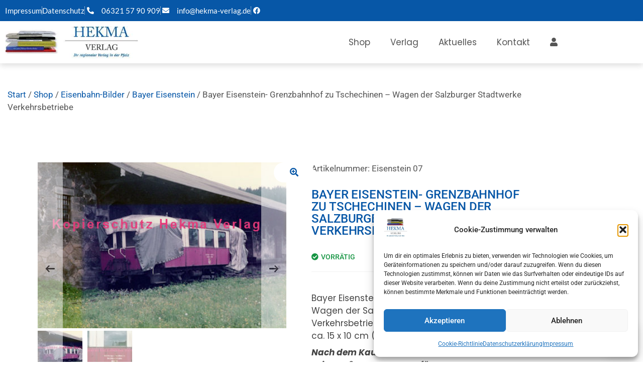

--- FILE ---
content_type: text/html; charset=UTF-8
request_url: https://www.hekma-verlag.de/shop/bayer-eisenstein-grenzbahnhof-zu-tschechinen-wagen-der-salzburger-stadtwerke-verkehrsbetriebe/
body_size: 30723
content:
<!doctype html>
<html lang="de" prefix="og: https://ogp.me/ns#">
<head>
<meta charset="UTF-8">
<meta name="viewport" content="width=device-width, initial-scale=1">
<link rel="profile" href="https://gmpg.org/xfn/11">
<script data-no-defer="1" data-ezscrex="false" data-cfasync="false" data-pagespeed-no-defer data-cookieconsent="ignore">
var ctPublicFunctions = {"_ajax_nonce":"a6cd8b6f45","_rest_nonce":"02296ba1d8","_ajax_url":"\/wp-admin\/admin-ajax.php","_rest_url":"https:\/\/www.hekma-verlag.de\/wp-json\/","data__cookies_type":"none","data__ajax_type":"rest","data__bot_detector_enabled":0,"data__frontend_data_log_enabled":1,"cookiePrefix":"","wprocket_detected":false,"host_url":"www.hekma-verlag.de","text__ee_click_to_select":"Klicke, um die gesamten Daten auszuw\u00e4hlen","text__ee_original_email":"Die vollst\u00e4ndige Adresse lautet","text__ee_got_it":"Verstanden","text__ee_blocked":"Blockiert","text__ee_cannot_connect":"Kann keine Verbindung herstellen","text__ee_cannot_decode":"Kann E-Mail nicht dekodieren. Unbekannter Grund","text__ee_email_decoder":"CleanTalk E-Mail-Decoder","text__ee_wait_for_decoding":"Die Magie ist unterwegs!","text__ee_decoding_process":"Bitte warte einen Moment, w\u00e4hrend wir die Kontaktdaten entschl\u00fcsseln."}
</script>
<script data-no-defer="1" data-ezscrex="false" data-cfasync="false" data-pagespeed-no-defer data-cookieconsent="ignore">
var ctPublic = {"_ajax_nonce":"a6cd8b6f45","settings__forms__check_internal":"1","settings__forms__check_external":"1","settings__forms__force_protection":0,"settings__forms__search_test":"1","settings__forms__wc_add_to_cart":"0","settings__data__bot_detector_enabled":0,"settings__sfw__anti_crawler":0,"blog_home":"https:\/\/www.hekma-verlag.de\/","pixel__setting":"0","pixel__enabled":false,"pixel__url":null,"data__email_check_before_post":"1","data__email_check_exist_post":0,"data__cookies_type":"none","data__key_is_ok":true,"data__visible_fields_required":true,"wl_brandname":"Anti-Spam by CleanTalk","wl_brandname_short":"CleanTalk","ct_checkjs_key":"2978ecbc708dee85ac63570d500aadee704c01edcf9bed5e84e9e14ce50bfb5c","emailEncoderPassKey":"a2ab5a110e72dc0cf43ea6bd8f89ed26","bot_detector_forms_excluded":"W10=","advancedCacheExists":false,"varnishCacheExists":false,"wc_ajax_add_to_cart":true}
</script>
<!-- Suchmaschinen-Optimierung durch Rank Math PRO - https://rankmath.com/ -->
<title>Bayer Eisenstein- Grenzbahnhof zu Tschechinen - Wagen der Salzburger Stadtwerke Verkehrsbetriebe | Hekma Verlag Maikammer</title>
<meta name="description" content="Bayer Eisenstein- Grenzbahnhof zu Tschechinen - Wagen der Salzburger Stadtwerke Verkehrsbetriebe, Datum: Juni 1984, Farbe, Format ca. 15 x 10 cm (B. H.). Nach dem Kauf stehen Ihnen 3 Downloads in der Zeit von 30 Tagen zur Verfügung. Wichtiger Hinweis (immer angeben): Quelle: Sammlung: Hans-Ulrich Kroszewski - Aufnahme: Albert Bohm. Bilder nur zur privaten Verwendung."/>
<meta name="robots" content="follow, index, max-snippet:-1, max-video-preview:-1, max-image-preview:large"/>
<link rel="canonical" href="https://www.hekma-verlag.de/shop/bayer-eisenstein-grenzbahnhof-zu-tschechinen-wagen-der-salzburger-stadtwerke-verkehrsbetriebe/" />
<meta property="og:locale" content="de_DE" />
<meta property="og:type" content="product" />
<meta property="og:title" content="Bayer Eisenstein- Grenzbahnhof zu Tschechinen - Wagen der Salzburger Stadtwerke Verkehrsbetriebe | Hekma Verlag Maikammer" />
<meta property="og:description" content="Bayer Eisenstein- Grenzbahnhof zu Tschechinen - Wagen der Salzburger Stadtwerke Verkehrsbetriebe, Datum: Juni 1984, Farbe, Format ca. 15 x 10 cm (B. H.). Nach dem Kauf stehen Ihnen 3 Downloads in der Zeit von 30 Tagen zur Verfügung. Wichtiger Hinweis (immer angeben): Quelle: Sammlung: Hans-Ulrich Kroszewski - Aufnahme: Albert Bohm. Bilder nur zur privaten Verwendung." />
<meta property="og:url" content="https://www.hekma-verlag.de/shop/bayer-eisenstein-grenzbahnhof-zu-tschechinen-wagen-der-salzburger-stadtwerke-verkehrsbetriebe/" />
<meta property="og:site_name" content="Hekma Verlag Maikammer" />
<meta property="og:updated_time" content="2022-12-24T17:29:26+01:00" />
<meta property="og:image" content="https://www.hekma-verlag.de/wp-content/uploads/2022/12/Eisenstein-07-075-Kopierschutz.jpg" />
<meta property="og:image:secure_url" content="https://www.hekma-verlag.de/wp-content/uploads/2022/12/Eisenstein-07-075-Kopierschutz.jpg" />
<meta property="og:image:width" content="443" />
<meta property="og:image:height" content="296" />
<meta property="og:image:alt" content="eisenstein" />
<meta property="og:image:type" content="image/jpeg" />
<meta property="product:availability" content="instock" />
<meta name="twitter:card" content="summary_large_image" />
<meta name="twitter:title" content="Bayer Eisenstein- Grenzbahnhof zu Tschechinen - Wagen der Salzburger Stadtwerke Verkehrsbetriebe | Hekma Verlag Maikammer" />
<meta name="twitter:description" content="Bayer Eisenstein- Grenzbahnhof zu Tschechinen - Wagen der Salzburger Stadtwerke Verkehrsbetriebe, Datum: Juni 1984, Farbe, Format ca. 15 x 10 cm (B. H.). Nach dem Kauf stehen Ihnen 3 Downloads in der Zeit von 30 Tagen zur Verfügung. Wichtiger Hinweis (immer angeben): Quelle: Sammlung: Hans-Ulrich Kroszewski - Aufnahme: Albert Bohm. Bilder nur zur privaten Verwendung." />
<meta name="twitter:image" content="https://www.hekma-verlag.de/wp-content/uploads/2022/12/Eisenstein-07-075-Kopierschutz.jpg" />
<meta name="twitter:label1" content="Preis" />
<meta name="twitter:data1" content="&euro;&nbsp;4,00 - &euro;&nbsp;12,00" />
<meta name="twitter:label2" content="Verfügbarkeit" />
<meta name="twitter:data2" content="Vorrätig" />
<script type="application/ld+json" class="rank-math-schema">{"@context":"https://schema.org","@graph":[{"@type":"Place","@id":"https://www.hekma-verlag.de/#place","address":{"@type":"PostalAddress","streetAddress":"M\u00fchlstra\u00dfe 30","addressLocality":"Maikammer","addressRegion":"Rheinland-Pfalz","postalCode":"67487","addressCountry":"Deutschland"}},{"@type":"Organization","@id":"https://www.hekma-verlag.de/#organization","name":"Hekma Verlag","url":"https://www.hekma-verlag.de","sameAs":["https://www.facebook.com/hekmaverlag"],"email":"info@hekma-verlag.de","address":{"@type":"PostalAddress","streetAddress":"M\u00fchlstra\u00dfe 30","addressLocality":"Maikammer","addressRegion":"Rheinland-Pfalz","postalCode":"67487","addressCountry":"Deutschland"},"logo":{"@type":"ImageObject","@id":"https://www.hekma-verlag.de/#logo","url":"https://www.hekma-verlag.de/wp-content/uploads/2017/04/Logo-neu-Endfassung.jpg","contentUrl":"https://www.hekma-verlag.de/wp-content/uploads/2017/04/Logo-neu-Endfassung.jpg","caption":"Hekma Verlag","inLanguage":"de","width":"600","height":"506"},"contactPoint":[{"@type":"ContactPoint","telephone":"+4963215790909","contactType":"customer support"}],"location":{"@id":"https://www.hekma-verlag.de/#place"}},{"@type":"WebSite","@id":"https://www.hekma-verlag.de/#website","url":"https://www.hekma-verlag.de","name":"Hekma Verlag","publisher":{"@id":"https://www.hekma-verlag.de/#organization"},"inLanguage":"de"},{"@type":"ImageObject","@id":"https://www.hekma-verlag.de/wp-content/uploads/2022/12/Eisenstein-07-075-Kopierschutz.jpg","url":"https://www.hekma-verlag.de/wp-content/uploads/2022/12/Eisenstein-07-075-Kopierschutz.jpg","width":"443","height":"296","inLanguage":"de"},{"@type":"ItemPage","@id":"https://www.hekma-verlag.de/shop/bayer-eisenstein-grenzbahnhof-zu-tschechinen-wagen-der-salzburger-stadtwerke-verkehrsbetriebe/#webpage","url":"https://www.hekma-verlag.de/shop/bayer-eisenstein-grenzbahnhof-zu-tschechinen-wagen-der-salzburger-stadtwerke-verkehrsbetriebe/","name":"Bayer Eisenstein- Grenzbahnhof zu Tschechinen - Wagen der Salzburger Stadtwerke Verkehrsbetriebe | Hekma Verlag Maikammer","datePublished":"2022-12-24T17:26:03+01:00","dateModified":"2022-12-24T17:29:26+01:00","isPartOf":{"@id":"https://www.hekma-verlag.de/#website"},"primaryImageOfPage":{"@id":"https://www.hekma-verlag.de/wp-content/uploads/2022/12/Eisenstein-07-075-Kopierschutz.jpg"},"inLanguage":"de"},{"@type":"Product","name":"Bayer Eisenstein- Grenzbahnhof zu Tschechinen - Wagen der Salzburger Stadtwerke Verkehrsbetriebe | Hekma Verlag Maikammer","description":"Bayer Eisenstein- Grenzbahnhof zu Tschechinen - Wagen der Salzburger Stadtwerke Verkehrsbetriebe, Datum: Juni 1984, Farbe, Format ca. 15 x 10 cm (B. H.). Nach dem Kauf stehen Ihnen 3 Downloads in der Zeit von 30 Tagen zur Verf\u00fcgung. Wichtiger Hinweis (immer angeben): Quelle: Sammlung: Hans-Ulrich Kroszewski - Aufnahme: Albert Bohm. Bilder nur zur privaten Verwendung.","sku":"Eisenstein 07","category":"Eisenbahn-Bilder","mainEntityOfPage":{"@id":"https://www.hekma-verlag.de/shop/bayer-eisenstein-grenzbahnhof-zu-tschechinen-wagen-der-salzburger-stadtwerke-verkehrsbetriebe/#webpage"},"image":[{"@type":"ImageObject","url":"https://www.hekma-verlag.de/wp-content/uploads/2022/12/Eisenstein-07-075-Kopierschutz.jpg","height":"296","width":"443"},{"@type":"ImageObject","url":"https://www.hekma-verlag.de/wp-content/uploads/2022/12/Eisenstein-08-075-Kopierschutz.jpg","height":"296","width":"443"}],"offers":{"@type":"AggregateOffer","lowPrice":"4.00","highPrice":"12.00","offerCount":"4","priceCurrency":"EUR","availability":"http://schema.org/InStock","seller":{"@type":"Organization","@id":"https://www.hekma-verlag.de/","name":"Hekma Verlag","url":"https://www.hekma-verlag.de","logo":"https://www.hekma-verlag.de/wp-content/uploads/2017/04/Logo-neu-Endfassung.jpg"},"url":"https://www.hekma-verlag.de/shop/bayer-eisenstein-grenzbahnhof-zu-tschechinen-wagen-der-salzburger-stadtwerke-verkehrsbetriebe/"},"@id":"https://www.hekma-verlag.de/shop/bayer-eisenstein-grenzbahnhof-zu-tschechinen-wagen-der-salzburger-stadtwerke-verkehrsbetriebe/#richSnippet"}]}</script>
<!-- /Rank Math WordPress SEO Plugin -->
<link rel='dns-prefetch' href='//www.hekma-verlag.de' />
<link rel="alternate" type="application/rss+xml" title="Hekma Verlag Maikammer &raquo; Feed" href="https://www.hekma-verlag.de/feed/" />
<link rel="alternate" type="application/rss+xml" title="Hekma Verlag Maikammer &raquo; Kommentar-Feed" href="https://www.hekma-verlag.de/comments/feed/" />
<link rel="alternate" type="application/rss+xml" title="Hekma Verlag Maikammer &raquo; Bayer Eisenstein- Grenzbahnhof zu Tschechinen &#8211; Wagen der Salzburger Stadtwerke Verkehrsbetriebe-Kommentar-Feed" href="https://www.hekma-verlag.de/shop/bayer-eisenstein-grenzbahnhof-zu-tschechinen-wagen-der-salzburger-stadtwerke-verkehrsbetriebe/feed/" />
<link rel="alternate" title="oEmbed (JSON)" type="application/json+oembed" href="https://www.hekma-verlag.de/wp-json/oembed/1.0/embed?url=https%3A%2F%2Fwww.hekma-verlag.de%2Fshop%2Fbayer-eisenstein-grenzbahnhof-zu-tschechinen-wagen-der-salzburger-stadtwerke-verkehrsbetriebe%2F" />
<link rel="alternate" title="oEmbed (XML)" type="text/xml+oembed" href="https://www.hekma-verlag.de/wp-json/oembed/1.0/embed?url=https%3A%2F%2Fwww.hekma-verlag.de%2Fshop%2Fbayer-eisenstein-grenzbahnhof-zu-tschechinen-wagen-der-salzburger-stadtwerke-verkehrsbetriebe%2F&#038;format=xml" />
<style id='wp-img-auto-sizes-contain-inline-css'>
img:is([sizes=auto i],[sizes^="auto," i]){contain-intrinsic-size:3000px 1500px}
/*# sourceURL=wp-img-auto-sizes-contain-inline-css */
</style>
<!-- <link rel='stylesheet' id='shopengine-public-css' href='https://www.hekma-verlag.de/wp-content/plugins/shopengine/assets/css/shopengine-public.css?ver=4.8.7' media='all' /> -->
<!-- <link rel='stylesheet' id='shopengine-widget-frontend-css' href='https://www.hekma-verlag.de/wp-content/plugins/shopengine/widgets/init/assets/css/widget-frontend.css?ver=4.8.7' media='all' /> -->
<!-- <link rel='stylesheet' id='shopengine-frontend-font-awesome-css' href='https://www.hekma-verlag.de/wp-content/plugins/elementor/assets/lib/font-awesome/css/all.css?ver=4.8.7' media='all' /> -->
<!-- <link rel='stylesheet' id='wp-block-library-css' href='https://www.hekma-verlag.de/wp-includes/css/dist/block-library/style.min.css?ver=6.9' media='all' /> -->
<link rel="stylesheet" type="text/css" href="//www.hekma-verlag.de/wp-content/cache/wpfc-minified/2qvvv6ts/i0che.css" media="all"/>
<style id='global-styles-inline-css'>
:root{--wp--preset--aspect-ratio--square: 1;--wp--preset--aspect-ratio--4-3: 4/3;--wp--preset--aspect-ratio--3-4: 3/4;--wp--preset--aspect-ratio--3-2: 3/2;--wp--preset--aspect-ratio--2-3: 2/3;--wp--preset--aspect-ratio--16-9: 16/9;--wp--preset--aspect-ratio--9-16: 9/16;--wp--preset--color--black: #000000;--wp--preset--color--cyan-bluish-gray: #abb8c3;--wp--preset--color--white: #ffffff;--wp--preset--color--pale-pink: #f78da7;--wp--preset--color--vivid-red: #cf2e2e;--wp--preset--color--luminous-vivid-orange: #ff6900;--wp--preset--color--luminous-vivid-amber: #fcb900;--wp--preset--color--light-green-cyan: #7bdcb5;--wp--preset--color--vivid-green-cyan: #00d084;--wp--preset--color--pale-cyan-blue: #8ed1fc;--wp--preset--color--vivid-cyan-blue: #0693e3;--wp--preset--color--vivid-purple: #9b51e0;--wp--preset--gradient--vivid-cyan-blue-to-vivid-purple: linear-gradient(135deg,rgb(6,147,227) 0%,rgb(155,81,224) 100%);--wp--preset--gradient--light-green-cyan-to-vivid-green-cyan: linear-gradient(135deg,rgb(122,220,180) 0%,rgb(0,208,130) 100%);--wp--preset--gradient--luminous-vivid-amber-to-luminous-vivid-orange: linear-gradient(135deg,rgb(252,185,0) 0%,rgb(255,105,0) 100%);--wp--preset--gradient--luminous-vivid-orange-to-vivid-red: linear-gradient(135deg,rgb(255,105,0) 0%,rgb(207,46,46) 100%);--wp--preset--gradient--very-light-gray-to-cyan-bluish-gray: linear-gradient(135deg,rgb(238,238,238) 0%,rgb(169,184,195) 100%);--wp--preset--gradient--cool-to-warm-spectrum: linear-gradient(135deg,rgb(74,234,220) 0%,rgb(151,120,209) 20%,rgb(207,42,186) 40%,rgb(238,44,130) 60%,rgb(251,105,98) 80%,rgb(254,248,76) 100%);--wp--preset--gradient--blush-light-purple: linear-gradient(135deg,rgb(255,206,236) 0%,rgb(152,150,240) 100%);--wp--preset--gradient--blush-bordeaux: linear-gradient(135deg,rgb(254,205,165) 0%,rgb(254,45,45) 50%,rgb(107,0,62) 100%);--wp--preset--gradient--luminous-dusk: linear-gradient(135deg,rgb(255,203,112) 0%,rgb(199,81,192) 50%,rgb(65,88,208) 100%);--wp--preset--gradient--pale-ocean: linear-gradient(135deg,rgb(255,245,203) 0%,rgb(182,227,212) 50%,rgb(51,167,181) 100%);--wp--preset--gradient--electric-grass: linear-gradient(135deg,rgb(202,248,128) 0%,rgb(113,206,126) 100%);--wp--preset--gradient--midnight: linear-gradient(135deg,rgb(2,3,129) 0%,rgb(40,116,252) 100%);--wp--preset--font-size--small: 13px;--wp--preset--font-size--medium: 20px;--wp--preset--font-size--large: 36px;--wp--preset--font-size--x-large: 42px;--wp--preset--spacing--20: 0.44rem;--wp--preset--spacing--30: 0.67rem;--wp--preset--spacing--40: 1rem;--wp--preset--spacing--50: 1.5rem;--wp--preset--spacing--60: 2.25rem;--wp--preset--spacing--70: 3.38rem;--wp--preset--spacing--80: 5.06rem;--wp--preset--shadow--natural: 6px 6px 9px rgba(0, 0, 0, 0.2);--wp--preset--shadow--deep: 12px 12px 50px rgba(0, 0, 0, 0.4);--wp--preset--shadow--sharp: 6px 6px 0px rgba(0, 0, 0, 0.2);--wp--preset--shadow--outlined: 6px 6px 0px -3px rgb(255, 255, 255), 6px 6px rgb(0, 0, 0);--wp--preset--shadow--crisp: 6px 6px 0px rgb(0, 0, 0);}:root { --wp--style--global--content-size: 800px;--wp--style--global--wide-size: 1200px; }:where(body) { margin: 0; }.wp-site-blocks > .alignleft { float: left; margin-right: 2em; }.wp-site-blocks > .alignright { float: right; margin-left: 2em; }.wp-site-blocks > .aligncenter { justify-content: center; margin-left: auto; margin-right: auto; }:where(.wp-site-blocks) > * { margin-block-start: 24px; margin-block-end: 0; }:where(.wp-site-blocks) > :first-child { margin-block-start: 0; }:where(.wp-site-blocks) > :last-child { margin-block-end: 0; }:root { --wp--style--block-gap: 24px; }:root :where(.is-layout-flow) > :first-child{margin-block-start: 0;}:root :where(.is-layout-flow) > :last-child{margin-block-end: 0;}:root :where(.is-layout-flow) > *{margin-block-start: 24px;margin-block-end: 0;}:root :where(.is-layout-constrained) > :first-child{margin-block-start: 0;}:root :where(.is-layout-constrained) > :last-child{margin-block-end: 0;}:root :where(.is-layout-constrained) > *{margin-block-start: 24px;margin-block-end: 0;}:root :where(.is-layout-flex){gap: 24px;}:root :where(.is-layout-grid){gap: 24px;}.is-layout-flow > .alignleft{float: left;margin-inline-start: 0;margin-inline-end: 2em;}.is-layout-flow > .alignright{float: right;margin-inline-start: 2em;margin-inline-end: 0;}.is-layout-flow > .aligncenter{margin-left: auto !important;margin-right: auto !important;}.is-layout-constrained > .alignleft{float: left;margin-inline-start: 0;margin-inline-end: 2em;}.is-layout-constrained > .alignright{float: right;margin-inline-start: 2em;margin-inline-end: 0;}.is-layout-constrained > .aligncenter{margin-left: auto !important;margin-right: auto !important;}.is-layout-constrained > :where(:not(.alignleft):not(.alignright):not(.alignfull)){max-width: var(--wp--style--global--content-size);margin-left: auto !important;margin-right: auto !important;}.is-layout-constrained > .alignwide{max-width: var(--wp--style--global--wide-size);}body .is-layout-flex{display: flex;}.is-layout-flex{flex-wrap: wrap;align-items: center;}.is-layout-flex > :is(*, div){margin: 0;}body .is-layout-grid{display: grid;}.is-layout-grid > :is(*, div){margin: 0;}body{padding-top: 0px;padding-right: 0px;padding-bottom: 0px;padding-left: 0px;}a:where(:not(.wp-element-button)){text-decoration: underline;}:root :where(.wp-element-button, .wp-block-button__link){background-color: #32373c;border-width: 0;color: #fff;font-family: inherit;font-size: inherit;font-style: inherit;font-weight: inherit;letter-spacing: inherit;line-height: inherit;padding-top: calc(0.667em + 2px);padding-right: calc(1.333em + 2px);padding-bottom: calc(0.667em + 2px);padding-left: calc(1.333em + 2px);text-decoration: none;text-transform: inherit;}.has-black-color{color: var(--wp--preset--color--black) !important;}.has-cyan-bluish-gray-color{color: var(--wp--preset--color--cyan-bluish-gray) !important;}.has-white-color{color: var(--wp--preset--color--white) !important;}.has-pale-pink-color{color: var(--wp--preset--color--pale-pink) !important;}.has-vivid-red-color{color: var(--wp--preset--color--vivid-red) !important;}.has-luminous-vivid-orange-color{color: var(--wp--preset--color--luminous-vivid-orange) !important;}.has-luminous-vivid-amber-color{color: var(--wp--preset--color--luminous-vivid-amber) !important;}.has-light-green-cyan-color{color: var(--wp--preset--color--light-green-cyan) !important;}.has-vivid-green-cyan-color{color: var(--wp--preset--color--vivid-green-cyan) !important;}.has-pale-cyan-blue-color{color: var(--wp--preset--color--pale-cyan-blue) !important;}.has-vivid-cyan-blue-color{color: var(--wp--preset--color--vivid-cyan-blue) !important;}.has-vivid-purple-color{color: var(--wp--preset--color--vivid-purple) !important;}.has-black-background-color{background-color: var(--wp--preset--color--black) !important;}.has-cyan-bluish-gray-background-color{background-color: var(--wp--preset--color--cyan-bluish-gray) !important;}.has-white-background-color{background-color: var(--wp--preset--color--white) !important;}.has-pale-pink-background-color{background-color: var(--wp--preset--color--pale-pink) !important;}.has-vivid-red-background-color{background-color: var(--wp--preset--color--vivid-red) !important;}.has-luminous-vivid-orange-background-color{background-color: var(--wp--preset--color--luminous-vivid-orange) !important;}.has-luminous-vivid-amber-background-color{background-color: var(--wp--preset--color--luminous-vivid-amber) !important;}.has-light-green-cyan-background-color{background-color: var(--wp--preset--color--light-green-cyan) !important;}.has-vivid-green-cyan-background-color{background-color: var(--wp--preset--color--vivid-green-cyan) !important;}.has-pale-cyan-blue-background-color{background-color: var(--wp--preset--color--pale-cyan-blue) !important;}.has-vivid-cyan-blue-background-color{background-color: var(--wp--preset--color--vivid-cyan-blue) !important;}.has-vivid-purple-background-color{background-color: var(--wp--preset--color--vivid-purple) !important;}.has-black-border-color{border-color: var(--wp--preset--color--black) !important;}.has-cyan-bluish-gray-border-color{border-color: var(--wp--preset--color--cyan-bluish-gray) !important;}.has-white-border-color{border-color: var(--wp--preset--color--white) !important;}.has-pale-pink-border-color{border-color: var(--wp--preset--color--pale-pink) !important;}.has-vivid-red-border-color{border-color: var(--wp--preset--color--vivid-red) !important;}.has-luminous-vivid-orange-border-color{border-color: var(--wp--preset--color--luminous-vivid-orange) !important;}.has-luminous-vivid-amber-border-color{border-color: var(--wp--preset--color--luminous-vivid-amber) !important;}.has-light-green-cyan-border-color{border-color: var(--wp--preset--color--light-green-cyan) !important;}.has-vivid-green-cyan-border-color{border-color: var(--wp--preset--color--vivid-green-cyan) !important;}.has-pale-cyan-blue-border-color{border-color: var(--wp--preset--color--pale-cyan-blue) !important;}.has-vivid-cyan-blue-border-color{border-color: var(--wp--preset--color--vivid-cyan-blue) !important;}.has-vivid-purple-border-color{border-color: var(--wp--preset--color--vivid-purple) !important;}.has-vivid-cyan-blue-to-vivid-purple-gradient-background{background: var(--wp--preset--gradient--vivid-cyan-blue-to-vivid-purple) !important;}.has-light-green-cyan-to-vivid-green-cyan-gradient-background{background: var(--wp--preset--gradient--light-green-cyan-to-vivid-green-cyan) !important;}.has-luminous-vivid-amber-to-luminous-vivid-orange-gradient-background{background: var(--wp--preset--gradient--luminous-vivid-amber-to-luminous-vivid-orange) !important;}.has-luminous-vivid-orange-to-vivid-red-gradient-background{background: var(--wp--preset--gradient--luminous-vivid-orange-to-vivid-red) !important;}.has-very-light-gray-to-cyan-bluish-gray-gradient-background{background: var(--wp--preset--gradient--very-light-gray-to-cyan-bluish-gray) !important;}.has-cool-to-warm-spectrum-gradient-background{background: var(--wp--preset--gradient--cool-to-warm-spectrum) !important;}.has-blush-light-purple-gradient-background{background: var(--wp--preset--gradient--blush-light-purple) !important;}.has-blush-bordeaux-gradient-background{background: var(--wp--preset--gradient--blush-bordeaux) !important;}.has-luminous-dusk-gradient-background{background: var(--wp--preset--gradient--luminous-dusk) !important;}.has-pale-ocean-gradient-background{background: var(--wp--preset--gradient--pale-ocean) !important;}.has-electric-grass-gradient-background{background: var(--wp--preset--gradient--electric-grass) !important;}.has-midnight-gradient-background{background: var(--wp--preset--gradient--midnight) !important;}.has-small-font-size{font-size: var(--wp--preset--font-size--small) !important;}.has-medium-font-size{font-size: var(--wp--preset--font-size--medium) !important;}.has-large-font-size{font-size: var(--wp--preset--font-size--large) !important;}.has-x-large-font-size{font-size: var(--wp--preset--font-size--x-large) !important;}
:root :where(.wp-block-pullquote){font-size: 1.5em;line-height: 1.6;}
/*# sourceURL=global-styles-inline-css */
</style>
<!-- <link rel='stylesheet' id='cleantalk-public-css-css' href='https://www.hekma-verlag.de/wp-content/plugins/cleantalk-spam-protect/css/cleantalk-public.min.css?ver=6.70.1_1766991278' media='all' /> -->
<!-- <link rel='stylesheet' id='cleantalk-email-decoder-css-css' href='https://www.hekma-verlag.de/wp-content/plugins/cleantalk-spam-protect/css/cleantalk-email-decoder.min.css?ver=6.70.1_1766991278' media='all' /> -->
<!-- <link rel='stylesheet' id='photoswipe-css' href='https://www.hekma-verlag.de/wp-content/plugins/woocommerce/assets/css/photoswipe/photoswipe.min.css?ver=10.4.3' media='all' /> -->
<!-- <link rel='stylesheet' id='photoswipe-default-skin-css' href='https://www.hekma-verlag.de/wp-content/plugins/woocommerce/assets/css/photoswipe/default-skin/default-skin.min.css?ver=10.4.3' media='all' /> -->
<!-- <link rel='stylesheet' id='woocommerce-layout-css' href='https://www.hekma-verlag.de/wp-content/plugins/woocommerce/assets/css/woocommerce-layout.css?ver=10.4.3' media='all' /> -->
<link rel="stylesheet" type="text/css" href="//www.hekma-verlag.de/wp-content/cache/wpfc-minified/lcr8ijul/i0che.css" media="all"/>
<!-- <link rel='stylesheet' id='woocommerce-smallscreen-css' href='https://www.hekma-verlag.de/wp-content/plugins/woocommerce/assets/css/woocommerce-smallscreen.css?ver=10.4.3' media='only screen and (max-width: 768px)' /> -->
<link rel="stylesheet" type="text/css" href="//www.hekma-verlag.de/wp-content/cache/wpfc-minified/98h1x06h/i0che.css" media="only screen and (max-width: 768px)"/>
<!-- <link rel='stylesheet' id='woocommerce-general-css' href='https://www.hekma-verlag.de/wp-content/plugins/woocommerce/assets/css/woocommerce.css?ver=10.4.3' media='all' /> -->
<link rel="stylesheet" type="text/css" href="//www.hekma-verlag.de/wp-content/cache/wpfc-minified/mmmakktm/i0che.css" media="all"/>
<style id='woocommerce-inline-inline-css'>
.woocommerce form .form-row .required { visibility: visible; }
/*# sourceURL=woocommerce-inline-inline-css */
</style>
<!-- <link rel='stylesheet' id='cmplz-general-css' href='https://www.hekma-verlag.de/wp-content/plugins/complianz-gdpr/assets/css/cookieblocker.min.css?ver=1766991298' media='all' /> -->
<!-- <link rel='stylesheet' id='hello-elementor-css' href='https://www.hekma-verlag.de/wp-content/themes/hello-elementor/assets/css/reset.css?ver=3.4.5' media='all' /> -->
<!-- <link rel='stylesheet' id='hello-elementor-theme-style-css' href='https://www.hekma-verlag.de/wp-content/themes/hello-elementor/assets/css/theme.css?ver=3.4.5' media='all' /> -->
<!-- <link rel='stylesheet' id='hello-elementor-header-footer-css' href='https://www.hekma-verlag.de/wp-content/themes/hello-elementor/assets/css/header-footer.css?ver=3.4.5' media='all' /> -->
<!-- <link rel='stylesheet' id='elementor-frontend-css' href='https://www.hekma-verlag.de/wp-content/plugins/elementor/assets/css/frontend.min.css?ver=3.34.0' media='all' /> -->
<link rel="stylesheet" type="text/css" href="//www.hekma-verlag.de/wp-content/cache/wpfc-minified/jmyn6gvs/dq75t.css" media="all"/>
<style id='elementor-frontend-inline-css'>
.elementor-widget-woocommerce-checkout-page .woocommerce table.woocommerce-checkout-review-order-table {
margin: var(--sections-margin, 24px 0 24px 0);
padding: var(--sections-padding, 16px 16px);
}
.elementor-widget-woocommerce-checkout-page .woocommerce table.woocommerce-checkout-review-order-table .cart_item td.product-name {
padding-right: 20px;
}
.elementor-widget-woocommerce-checkout-page .woocommerce .woocommerce-checkout #payment {
border: none;
padding: 0;
}
.elementor-widget-woocommerce-checkout-page .woocommerce .e-checkout__order_review-2 {
background: var(--sections-background-color, #ffffff);
border-radius: var(--sections-border-radius, 3px);
padding: var(--sections-padding, 16px 30px);
margin: var(--sections-margin, 0 0 24px 0);
border-style: var(--sections-border-type, solid);
border-color: var(--sections-border-color, #D5D8DC);
border-width: 1px;
display: block;
}
.elementor-widget-woocommerce-checkout-page .woocommerce-checkout .place-order {
display: -webkit-box;
display: -ms-flexbox;
display: flex;
-webkit-box-orient: vertical;
-webkit-box-direction: normal;
-ms-flex-direction: column;
flex-direction: column;
-ms-flex-wrap: wrap;
flex-wrap: wrap;
padding: 0;
margin-bottom: 0;
margin-top: 1em;
-webkit-box-align: var(--place-order-title-alignment, stretch);
-ms-flex-align: var(--place-order-title-alignment, stretch);
align-items: var(--place-order-title-alignment, stretch); 
}
.elementor-widget-woocommerce-checkout-page .woocommerce-checkout #place_order {
background-color: #5bc0de;
width: var(--purchase-button-width, auto);
float: none;
color: var(--purchase-button-normal-text-color, #ffffff);
min-height: auto;
padding: var(--purchase-button-padding, 1em 1em);
border-radius: var(--purchase-button-border-radius, 3px); 
}
.elementor-widget-woocommerce-checkout-page .woocommerce-checkout #place_order:hover {
background-color: #5bc0de;
color: var(--purchase-button-hover-text-color, #ffffff);
border-color: var(--purchase-button-hover-border-color, #5bc0de);
-webkit-transition-duration: var(--purchase-button-hover-transition-duration, 0.3s);
-o-transition-duration: var(--purchase-button-hover-transition-duration, 0.3s);
transition-duration: var(--purchase-button-hover-transition-duration, 0.3s); 
}
/*# sourceURL=elementor-frontend-inline-css */
</style>
<link rel='stylesheet' id='elementor-post-43204-css' href='https://www.hekma-verlag.de/wp-content/uploads/elementor/css/post-43204.css?ver=1767746475' media='all' />
<!-- <link rel='stylesheet' id='widget-icon-list-css' href='https://www.hekma-verlag.de/wp-content/plugins/elementor/assets/css/widget-icon-list.min.css?ver=3.34.0' media='all' /> -->
<!-- <link rel='stylesheet' id='widget-image-css' href='https://www.hekma-verlag.de/wp-content/plugins/elementor/assets/css/widget-image.min.css?ver=3.34.0' media='all' /> -->
<!-- <link rel='stylesheet' id='widget-nav-menu-css' href='https://www.hekma-verlag.de/wp-content/plugins/elementor-pro/assets/css/widget-nav-menu.min.css?ver=3.34.0' media='all' /> -->
<!-- <link rel='stylesheet' id='e-sticky-css' href='https://www.hekma-verlag.de/wp-content/plugins/elementor-pro/assets/css/modules/sticky.min.css?ver=3.34.0' media='all' /> -->
<!-- <link rel='stylesheet' id='elementor-icons-css' href='https://www.hekma-verlag.de/wp-content/plugins/elementor/assets/lib/eicons/css/elementor-icons.min.css?ver=5.45.0' media='all' /> -->
<link rel="stylesheet" type="text/css" href="//www.hekma-verlag.de/wp-content/cache/wpfc-minified/kppecqd9/i0che.css" media="all"/>
<link rel='stylesheet' id='elementor-post-43212-css' href='https://www.hekma-verlag.de/wp-content/uploads/elementor/css/post-43212.css?ver=1767746475' media='all' />
<link rel='stylesheet' id='elementor-post-43216-css' href='https://www.hekma-verlag.de/wp-content/uploads/elementor/css/post-43216.css?ver=1767746475' media='all' />
<!-- <link rel='stylesheet' id='wp-color-picker-css' href='https://www.hekma-verlag.de/wp-admin/css/color-picker.min.css?ver=6.9' media='all' /> -->
<!-- <link rel='stylesheet' id='shopengine-swatches-loop-css-css' href='https://www.hekma-verlag.de/wp-content/plugins/shopengine/modules/swatches/loop-product-support/assets/swatches.css?ver=1768327798' media='all' /> -->
<!-- <link rel='stylesheet' id='shopengine-wishlist-css' href='https://www.hekma-verlag.de/wp-content/plugins/shopengine/modules/wishlist/assets/css/wishlist.css?ver=4.8.7' media='all' /> -->
<!-- <link rel='stylesheet' id='se-mod-badge-frn-css' href='https://www.hekma-verlag.de/wp-content/plugins/shopengine-pro/modules/badge/assets/css/badge.css?ver=2.7.1' media='all' /> -->
<link rel="stylesheet" type="text/css" href="//www.hekma-verlag.de/wp-content/cache/wpfc-minified/dg2l4tqx/i0che.css" media="all"/>
<style id='se-mod-badge-frn-inline-css'>
:root {
--badge-width-for-single-product: 70px;
--badge-width-for-loop-product: 35px;
--badge-gap-for-single-product: 0px;
--badge-gap-for-loop-product: 0px;
}
/*# sourceURL=se-mod-badge-frn-inline-css */
</style>
<!-- <link rel='stylesheet' id='shopengine-modal-styles-css' href='https://www.hekma-verlag.de/wp-content/plugins/shopengine/assets/css/shopengine-modal.css?ver=4.8.7' media='all' /> -->
<!-- <link rel='stylesheet' id='pre-order-module-css-css' href='https://www.hekma-verlag.de/wp-content/plugins/shopengine-pro/modules/pre-order/assets/css/pre-order-frontend.css?ver=2.7.1' media='all' /> -->
<link rel="stylesheet" type="text/css" href="//www.hekma-verlag.de/wp-content/cache/wpfc-minified/mnpiei7g/i0che.css" media="all"/>
<style id='pre-order-module-css-inline-css'>
.shopengine-pre-order-singlepage-data p.message {
background-color: #101010;
border-radius: 4px;
}.shopengine-pre-order-singlepage-data .countdown-container > .countdown-box > div span {
background-color: #101010;
border-radius: 4px;
}.elementor .elementor-element.elementor-widget .shopengine-widget .pre-order-remaining-item {
color: #101010;
}.shopengine-widget .pre-order-price {
color: #101010;
}
/*# sourceURL=pre-order-module-css-inline-css */
</style>
<!-- <link rel='stylesheet' id='shopengine-backorder-css' href='https://www.hekma-verlag.de/wp-content/plugins/shopengine-pro/modules/back-order/assets/css/back-order.css?ver=6.9' media='all' /> -->
<!-- <link rel='stylesheet' id='shopengine-css-front-css' href='https://www.hekma-verlag.de/wp-content/plugins/shopengine/modules/swatches/assets/css/frontend.css?ver=4.8.7' media='all' /> -->
<!-- <link rel='stylesheet' id='shopengine-sticky-fly-cart-css' href='https://www.hekma-verlag.de/wp-content/plugins/shopengine-pro/modules/sticky-fly-cart/assets/css/sticky-fly-cart.css?ver=6.9' media='all' /> -->
<link rel="stylesheet" type="text/css" href="//www.hekma-verlag.de/wp-content/cache/wpfc-minified/7v3496a3/i0che.css" media="all"/>
<style id='shopengine-sticky-fly-cart-inline-css'>
:root {
--sticky-fly-cart-button-size: 60px;
--sticky-fly-cart-button-icon-size: 25px;
--sticky-fly-cart-button-color: #101010;
--sticky-fly-cart-button-bg: #ffffff;
--sticky-fly-cart-button-pos-top: auto;
--sticky-fly-cart-button-pos-right: 12px;
--sticky-fly-cart-button-pos-bottom: 12px;
--sticky-fly-cart-button-pos-left: auto;
--sticky-fly-cart-button-counter-size: 32px;
--sticky-fly-cart-button-counter-font-size: 16px;
--sticky-fly-cart-button-counter-color: #FFFFFF;
--sticky-fly-cart-button-counter-bg: #FF3F00;
--sticky-fly-cart-button-counter-pos-top: -15px;
--sticky-fly-cart-button-counter-pos-right: auto;
--sticky-fly-cart-button-counter-pos-bottom: auto;
--sticky-fly-cart-button-counter-pos-left: -15px;
--cart-body-color: #101010;
--cart-body-link_hover_color: #312b2b;
--cart-body-bg: #ffffff;
--cart-body-padding: 15px;
--cart-body-width: 350px;
--cart-header-padding: 0 0 10px 0;
--cart-items-padding: 15px 10px 15px 0;
--cart-items-border-bottom: 1px solid #e6ebee;
--cart-items-title-font-size: 15px;
--cart-subtotal-padding: 15px 0;
--cart-buttons-wrap-padding: 15px;
--cart-buttons-padding: 12px 10px 12px 10px;
--cart-buttons-wrap-color: #ffffff;
--cart-buttons-wrap-bg: #101010;
--cart-buttons-wrap-hover-bg: #312b2b;
}
/*# sourceURL=shopengine-sticky-fly-cart-inline-css */
</style>
<!-- <link rel='stylesheet' id='woocommerce-gzd-layout-css' href='https://www.hekma-verlag.de/wp-content/plugins/woocommerce-germanized/build/static/layout-styles.css?ver=3.20.5' media='all' /> -->
<link rel="stylesheet" type="text/css" href="//www.hekma-verlag.de/wp-content/cache/wpfc-minified/eep7nq8y/i0che.css" media="all"/>
<style id='woocommerce-gzd-layout-inline-css'>
.woocommerce-checkout .shop_table { background-color: #eeeeee; } .product p.deposit-packaging-type { font-size: 1.2em !important; } p.woocommerce-shipping-destination { display: none; }
.wc-gzd-nutri-score-value-a {
background: url(https://www.hekma-verlag.de/wp-content/plugins/woocommerce-germanized/assets/images/nutri-score-a.svg) no-repeat;
}
.wc-gzd-nutri-score-value-b {
background: url(https://www.hekma-verlag.de/wp-content/plugins/woocommerce-germanized/assets/images/nutri-score-b.svg) no-repeat;
}
.wc-gzd-nutri-score-value-c {
background: url(https://www.hekma-verlag.de/wp-content/plugins/woocommerce-germanized/assets/images/nutri-score-c.svg) no-repeat;
}
.wc-gzd-nutri-score-value-d {
background: url(https://www.hekma-verlag.de/wp-content/plugins/woocommerce-germanized/assets/images/nutri-score-d.svg) no-repeat;
}
.wc-gzd-nutri-score-value-e {
background: url(https://www.hekma-verlag.de/wp-content/plugins/woocommerce-germanized/assets/images/nutri-score-e.svg) no-repeat;
}
/*# sourceURL=woocommerce-gzd-layout-inline-css */
</style>
<!-- <link rel='stylesheet' id='shopengine-widget-frontend-pro-css' href='https://www.hekma-verlag.de/wp-content/plugins/shopengine-pro/widgets/init/assets/css/widget-styles-pro.css?ver=2.7.1' media='all' /> -->
<link rel="stylesheet" type="text/css" href="//www.hekma-verlag.de/wp-content/cache/wpfc-minified/f3ifpjvv/i0che.css" media="all"/>
<link rel='stylesheet' id='elementor-post-43244-css' href='https://www.hekma-verlag.de/wp-content/uploads/elementor/css/post-43244.css?ver=1767765188' media='all' />
<!-- <link rel='stylesheet' id='elementor-gf-local-poppins-css' href='https://www.hekma-verlag.de/wp-content/uploads/elementor/google-fonts/css/poppins.css?ver=1744708637' media='all' /> -->
<!-- <link rel='stylesheet' id='elementor-gf-local-lato-css' href='https://www.hekma-verlag.de/wp-content/uploads/elementor/google-fonts/css/lato.css?ver=1744708611' media='all' /> -->
<!-- <link rel='stylesheet' id='elementor-gf-local-roboto-css' href='https://www.hekma-verlag.de/wp-content/uploads/elementor/google-fonts/css/roboto.css?ver=1744708632' media='all' /> -->
<!-- <link rel='stylesheet' id='elementor-gf-local-barlow-css' href='https://www.hekma-verlag.de/wp-content/uploads/elementor/google-fonts/css/barlow.css?ver=1765282558' media='all' /> -->
<!-- <link rel='stylesheet' id='elementor-icons-shared-0-css' href='https://www.hekma-verlag.de/wp-content/plugins/elementor/assets/lib/font-awesome/css/fontawesome.min.css?ver=5.15.3' media='all' /> -->
<!-- <link rel='stylesheet' id='elementor-icons-fa-solid-css' href='https://www.hekma-verlag.de/wp-content/plugins/elementor/assets/lib/font-awesome/css/solid.min.css?ver=5.15.3' media='all' /> -->
<!-- <link rel='stylesheet' id='elementor-icons-fa-brands-css' href='https://www.hekma-verlag.de/wp-content/plugins/elementor/assets/lib/font-awesome/css/brands.min.css?ver=5.15.3' media='all' /> -->
<link rel="stylesheet" type="text/css" href="//www.hekma-verlag.de/wp-content/cache/wpfc-minified/9kup20t0/i0che.css" media="all"/>
<script src='//www.hekma-verlag.de/wp-content/cache/wpfc-minified/fpotlqbs/i0che.js' type="text/javascript"></script>
<!-- <script src="https://www.hekma-verlag.de/wp-content/plugins/cleantalk-spam-protect/js/apbct-public-bundle_full-protection_gathering.min.js?ver=6.70.1_1766991278" id="apbct-public-bundle_full-protection_gathering.min-js-js"></script> -->
<!-- <script src="https://www.hekma-verlag.de/wp-includes/js/jquery/jquery.min.js?ver=3.7.1" id="jquery-core-js"></script> -->
<!-- <script src="https://www.hekma-verlag.de/wp-includes/js/jquery/jquery-migrate.min.js?ver=3.4.1" id="jquery-migrate-js"></script> -->
<!-- <script src="https://www.hekma-verlag.de/wp-content/plugins/woocommerce/assets/js/flexslider/jquery.flexslider.min.js?ver=2.7.2-wc.10.4.3" id="wc-flexslider-js" defer data-wp-strategy="defer"></script> -->
<!-- <script src="https://www.hekma-verlag.de/wp-content/plugins/woocommerce/assets/js/jquery-blockui/jquery.blockUI.min.js?ver=2.7.0-wc.10.4.3" id="wc-jquery-blockui-js" defer data-wp-strategy="defer"></script> -->
<script id="wc-add-to-cart-js-extra">
var wc_add_to_cart_params = {"ajax_url":"/wp-admin/admin-ajax.php","wc_ajax_url":"/?wc-ajax=%%endpoint%%","i18n_view_cart":"Warenkorb anzeigen","cart_url":"https://www.hekma-verlag.de/shop/warenkorb/","is_cart":"","cart_redirect_after_add":"no"};
//# sourceURL=wc-add-to-cart-js-extra
</script>
<script src='//www.hekma-verlag.de/wp-content/cache/wpfc-minified/31l1t15c/i0che.js' type="text/javascript"></script>
<!-- <script src="https://www.hekma-verlag.de/wp-content/plugins/woocommerce/assets/js/frontend/add-to-cart.min.js?ver=10.4.3" id="wc-add-to-cart-js" defer data-wp-strategy="defer"></script> -->
<!-- <script src="https://www.hekma-verlag.de/wp-content/plugins/woocommerce/assets/js/zoom/jquery.zoom.min.js?ver=1.7.21-wc.10.4.3" id="wc-zoom-js" defer data-wp-strategy="defer"></script> -->
<!-- <script src="https://www.hekma-verlag.de/wp-content/plugins/woocommerce/assets/js/photoswipe/photoswipe.min.js?ver=4.1.1-wc.10.4.3" id="wc-photoswipe-js" defer data-wp-strategy="defer"></script> -->
<!-- <script src="https://www.hekma-verlag.de/wp-content/plugins/woocommerce/assets/js/photoswipe/photoswipe-ui-default.min.js?ver=4.1.1-wc.10.4.3" id="wc-photoswipe-ui-default-js" defer data-wp-strategy="defer"></script> -->
<script id="wc-single-product-js-extra">
var wc_single_product_params = {"i18n_required_rating_text":"Bitte w\u00e4hle eine Bewertung","i18n_rating_options":["1 von 5\u00a0Sternen","2 von 5\u00a0Sternen","3 von 5\u00a0Sternen","4 von 5\u00a0Sternen","5 von 5\u00a0Sternen"],"i18n_product_gallery_trigger_text":"Bildergalerie im Vollbildmodus anzeigen","review_rating_required":"yes","flexslider":{"rtl":false,"animation":"slide","smoothHeight":true,"directionNav":true,"controlNav":"thumbnails","slideshow":false,"animationSpeed":500,"animationLoop":false,"allowOneSlide":false,"touch":false,"manualControls":".flex-control-nav li"},"zoom_enabled":"1","zoom_options":[],"photoswipe_enabled":"1","photoswipe_options":{"shareEl":false,"closeOnScroll":false,"history":false,"hideAnimationDuration":0,"showAnimationDuration":0},"flexslider_enabled":"1"};
//# sourceURL=wc-single-product-js-extra
</script>
<script src='//www.hekma-verlag.de/wp-content/cache/wpfc-minified/lcjr3tkp/i0che.js' type="text/javascript"></script>
<!-- <script src="https://www.hekma-verlag.de/wp-content/plugins/woocommerce/assets/js/frontend/single-product.min.js?ver=10.4.3" id="wc-single-product-js" defer data-wp-strategy="defer"></script> -->
<!-- <script src="https://www.hekma-verlag.de/wp-content/plugins/woocommerce/assets/js/js-cookie/js.cookie.min.js?ver=2.1.4-wc.10.4.3" id="wc-js-cookie-js" defer data-wp-strategy="defer"></script> -->
<script id="woocommerce-js-extra">
var woocommerce_params = {"ajax_url":"/wp-admin/admin-ajax.php","wc_ajax_url":"/?wc-ajax=%%endpoint%%","i18n_password_show":"Passwort anzeigen","i18n_password_hide":"Passwort ausblenden"};
//# sourceURL=woocommerce-js-extra
</script>
<script src='//www.hekma-verlag.de/wp-content/cache/wpfc-minified/8ya0pyyl/i0che.js' type="text/javascript"></script>
<!-- <script src="https://www.hekma-verlag.de/wp-content/plugins/woocommerce/assets/js/frontend/woocommerce.min.js?ver=10.4.3" id="woocommerce-js" defer data-wp-strategy="defer"></script> -->
<script id="shopengine-wishlist-js-extra">
var shopEngineWishlist = {"product_id":"47054","resturl":"https://www.hekma-verlag.de/wp-json/","isLoggedIn":"","rest_nonce":"02296ba1d8","wishlist_position":"bottom-right","wishlist_added_notice":"Produkt zur Wunschliste hinzugef\u00fcgt","wishlist_removed_notice":"Ihr Produkt wurde von der Wunschliste entfernt."};
//# sourceURL=shopengine-wishlist-js-extra
</script>
<script src='//www.hekma-verlag.de/wp-content/cache/wpfc-minified/eu63zt6e/i0che.js' type="text/javascript"></script>
<!-- <script src="https://www.hekma-verlag.de/wp-content/plugins/shopengine/modules/wishlist/assets/js/wishlist.js?ver=6.9" id="shopengine-wishlist-js"></script> -->
<!-- <script src="https://www.hekma-verlag.de/wp-content/plugins/shopengine/assets/js/shopengine-modal.js?ver=4.8.7" id="shopengine-modal-script-js"></script> -->
<script id="shopengine-quick-checkout-js-extra">
var shopEngineQuickCheckout = {"rest_nonce":"02296ba1d8"};
//# sourceURL=shopengine-quick-checkout-js-extra
</script>
<script src='//www.hekma-verlag.de/wp-content/cache/wpfc-minified/q5oaic45/i0che.js' type="text/javascript"></script>
<!-- <script src="https://www.hekma-verlag.de/wp-content/plugins/shopengine-pro/modules/quick-checkout/assets/js/script.js?ver=6.9" id="shopengine-quick-checkout-js"></script> -->
<!-- <script src="https://www.hekma-verlag.de/wp-content/plugins/shopengine-pro/modules/pre-order/assets/js/pre-order-frontend.js?ver=6.9" id="pre-order-module-js-js"></script> -->
<script src="https://www.hekma-verlag.de/wp-content/plugins/shopengine-pro/modules/back-order/assets/js/back-order.js?ver=6.9" id="shopengine-backorder-js"></script>
<script id="wc-cart-fragments-js-extra">
var wc_cart_fragments_params = {"ajax_url":"/wp-admin/admin-ajax.php","wc_ajax_url":"/?wc-ajax=%%endpoint%%","cart_hash_key":"wc_cart_hash_3eb0993ce8e3d3fd96abdd4455631d7f","fragment_name":"wc_fragments_3eb0993ce8e3d3fd96abdd4455631d7f","request_timeout":"5000"};
//# sourceURL=wc-cart-fragments-js-extra
</script>
<script src='//www.hekma-verlag.de/wp-content/cache/wpfc-minified/8acgkweu/dqwrc.js' type="text/javascript"></script>
<!-- <script src="https://www.hekma-verlag.de/wp-content/plugins/woocommerce/assets/js/frontend/cart-fragments.min.js?ver=10.4.3" id="wc-cart-fragments-js" defer data-wp-strategy="defer"></script> -->
<script id="wc-gzd-unit-price-observer-queue-js-extra">
var wc_gzd_unit_price_observer_queue_params = {"ajax_url":"/wp-admin/admin-ajax.php","wc_ajax_url":"/?wc-ajax=%%endpoint%%","refresh_unit_price_nonce":"b5c0d0a0b2"};
//# sourceURL=wc-gzd-unit-price-observer-queue-js-extra
</script>
<script src='//www.hekma-verlag.de/wp-content/cache/wpfc-minified/lzlndr91/i0che.js' type="text/javascript"></script>
<!-- <script src="https://www.hekma-verlag.de/wp-content/plugins/woocommerce-germanized/build/static/unit-price-observer-queue.js?ver=3.20.5" id="wc-gzd-unit-price-observer-queue-js" defer data-wp-strategy="defer"></script> -->
<!-- <script src="https://www.hekma-verlag.de/wp-content/plugins/woocommerce/assets/js/accounting/accounting.min.js?ver=0.4.2" id="wc-accounting-js"></script> -->
<script id="wc-gzd-unit-price-observer-js-extra">
var wc_gzd_unit_price_observer_params = {"wrapper":".product","price_selector":{"p.price":{"is_total_price":false,"is_primary_selector":true,"quantity_selector":""}},"replace_price":"1","product_id":"47054","price_decimal_sep":",","price_thousand_sep":".","qty_selector":"input.quantity, input.qty","refresh_on_load":""};
//# sourceURL=wc-gzd-unit-price-observer-js-extra
</script>
<script src='//www.hekma-verlag.de/wp-content/cache/wpfc-minified/k96pwyus/i0che.js' type="text/javascript"></script>
<!-- <script src="https://www.hekma-verlag.de/wp-content/plugins/woocommerce-germanized/build/static/unit-price-observer.js?ver=3.20.5" id="wc-gzd-unit-price-observer-js" defer data-wp-strategy="defer"></script> -->
<link rel="https://api.w.org/" href="https://www.hekma-verlag.de/wp-json/" /><link rel="alternate" title="JSON" type="application/json" href="https://www.hekma-verlag.de/wp-json/wp/v2/product/47054" /><link rel="EditURI" type="application/rsd+xml" title="RSD" href="https://www.hekma-verlag.de/xmlrpc.php?rsd" />
<meta name="generator" content="WordPress 6.9" />
<link rel='shortlink' href='https://www.hekma-verlag.de/?p=47054' />
<style>.cmplz-hidden {
display: none !important;
}</style>	<noscript><style>.woocommerce-product-gallery{ opacity: 1 !important; }</style></noscript>
<meta name="description" content="Bayer Eisenstein- Grenzbahnhof zu Tschechinen - Wagen der Salzburger Stadtwerke Verkehrsbetriebe, Datum: Juni 1984, Farbe, Format ca. 15 x 10 cm (B. H.).
Nach dem Kauf stehen Ihnen 3 Downloads in der Zeit von 30 Tagen zur Verfügung.
Wichtiger Hinweis (immer angeben):
Quelle: Sammlung: Hans-Ulrich Kroszewski - Aufnahme: Albert Bohm.
Bilder nur zur privaten Verwendung.">
<style>
.e-con.e-parent:nth-of-type(n+4):not(.e-lazyloaded):not(.e-no-lazyload),
.e-con.e-parent:nth-of-type(n+4):not(.e-lazyloaded):not(.e-no-lazyload) * {
background-image: none !important;
}
@media screen and (max-height: 1024px) {
.e-con.e-parent:nth-of-type(n+3):not(.e-lazyloaded):not(.e-no-lazyload),
.e-con.e-parent:nth-of-type(n+3):not(.e-lazyloaded):not(.e-no-lazyload) * {
background-image: none !important;
}
}
@media screen and (max-height: 640px) {
.e-con.e-parent:nth-of-type(n+2):not(.e-lazyloaded):not(.e-no-lazyload),
.e-con.e-parent:nth-of-type(n+2):not(.e-lazyloaded):not(.e-no-lazyload) * {
background-image: none !important;
}
}
</style>
<link rel="icon" href="https://www.hekma-verlag.de/wp-content/uploads/2017/03/cropped-Logoneu-2-100x100.jpg" sizes="32x32" />
<link rel="icon" href="https://www.hekma-verlag.de/wp-content/uploads/2017/03/cropped-Logoneu-2-300x300.jpg" sizes="192x192" />
<link rel="apple-touch-icon" href="https://www.hekma-verlag.de/wp-content/uploads/2017/03/cropped-Logoneu-2-300x300.jpg" />
<meta name="msapplication-TileImage" content="https://www.hekma-verlag.de/wp-content/uploads/2017/03/cropped-Logoneu-2-300x300.jpg" />
</head>
<body data-cmplz=1 class="wp-singular product-template-default single single-product postid-47054 wp-custom-logo wp-embed-responsive wp-theme-hello-elementor theme-hello-elementor woocommerce woocommerce-page woocommerce-no-js hello-elementor-default  shopengine-template shopengine-single elementor-default elementor-template-full-width elementor-kit-43204">
<a class="skip-link screen-reader-text" href="#content">Zum Inhalt springen</a>
<header data-elementor-type="header" data-elementor-id="43212" class="elementor elementor-43212 elementor-location-header" data-elementor-post-type="elementor_library">
<section class="elementor-section elementor-top-section elementor-element elementor-element-3a7930d elementor-section-full_width elementor-hidden-mobile elementor-section-height-default elementor-section-height-default" data-id="3a7930d" data-element_type="section" data-settings="{&quot;background_background&quot;:&quot;classic&quot;}">
<div class="elementor-container elementor-column-gap-default">
<div class="elementor-column elementor-col-100 elementor-top-column elementor-element elementor-element-90c395b" data-id="90c395b" data-element_type="column">
<div class="elementor-widget-wrap elementor-element-populated">
<div class="elementor-element elementor-element-73861b3 elementor-icon-list--layout-inline elementor-align-end elementor-list-item-link-full_width elementor-widget elementor-widget-icon-list" data-id="73861b3" data-element_type="widget" data-widget_type="icon-list.default">
<div class="elementor-widget-container">
<ul class="elementor-icon-list-items elementor-inline-items">
<li class="elementor-icon-list-item elementor-inline-item">
<a href="https://www.hekma-verlag.de/kontakt/impressum/">
<span class="elementor-icon-list-text">Impressum</span>
</a>
</li>
<li class="elementor-icon-list-item elementor-inline-item">
<a href="https://www.hekma-verlag.de/kontakt/datenschutzerklaerung/">
<span class="elementor-icon-list-text">Datenschutz</span>
</a>
</li>
<li class="elementor-icon-list-item elementor-inline-item">
<a href="tel:+4963215790909">
<span class="elementor-icon-list-icon">
<i aria-hidden="true" class="fas fa-phone-alt"></i>						</span>
<span class="elementor-icon-list-text">06321 57 90 909</span>
</a>
</li>
<li class="elementor-icon-list-item elementor-inline-item">
<a href="mailto:info@hekma-verlag.de">
<span class="elementor-icon-list-icon">
<i aria-hidden="true" class="fas fa-envelope"></i>						</span>
<span class="elementor-icon-list-text">info@hekma-verlag.de</span>
</a>
</li>
<li class="elementor-icon-list-item elementor-inline-item">
<a href="https://www.facebook.com/hekmaverlag">
<span class="elementor-icon-list-icon">
<i aria-hidden="true" class="fab fa-facebook"></i>						</span>
<span class="elementor-icon-list-text"></span>
</a>
</li>
</ul>
</div>
</div>
</div>
</div>
</div>
</section>
<section class="elementor-section elementor-top-section elementor-element elementor-element-919286f elementor-section-boxed elementor-section-height-default elementor-section-height-default" data-id="919286f" data-element_type="section" data-settings="{&quot;background_background&quot;:&quot;classic&quot;,&quot;sticky&quot;:&quot;top&quot;,&quot;sticky_on&quot;:[&quot;desktop&quot;,&quot;tablet&quot;,&quot;mobile&quot;],&quot;sticky_offset&quot;:0,&quot;sticky_effects_offset&quot;:0,&quot;sticky_anchor_link_offset&quot;:0}">
<div class="elementor-container elementor-column-gap-default">
<div class="elementor-column elementor-col-50 elementor-top-column elementor-element elementor-element-97de1b5" data-id="97de1b5" data-element_type="column">
<div class="elementor-widget-wrap elementor-element-populated">
<div class="elementor-element elementor-element-36ae73f elementor-widget elementor-widget-image" data-id="36ae73f" data-element_type="widget" data-widget_type="image.default">
<div class="elementor-widget-container">
<a href="https://www.hekma-verlag.de">
<img width="400" height="96" src="https://www.hekma-verlag.de/wp-content/uploads/2017/04/Logoneuquer.jpg" class="attachment-medium_large size-medium_large wp-image-10348" alt="" srcset="https://www.hekma-verlag.de/wp-content/uploads/2017/04/Logoneuquer.jpg 400w, https://www.hekma-verlag.de/wp-content/uploads/2017/04/Logoneuquer-300x72.jpg 300w" sizes="(max-width: 400px) 100vw, 400px" />								</a>
</div>
</div>
</div>
</div>
<div class="elementor-column elementor-col-50 elementor-top-column elementor-element elementor-element-69f0157" data-id="69f0157" data-element_type="column">
<div class="elementor-widget-wrap elementor-element-populated">
<div class="elementor-element elementor-element-fb0675f elementor-nav-menu__align-end elementor-nav-menu--dropdown-mobile elementor-nav-menu--stretch elementor-nav-menu__text-align-center elementor-nav-menu--toggle elementor-nav-menu--burger elementor-widget elementor-widget-nav-menu" data-id="fb0675f" data-element_type="widget" data-settings="{&quot;submenu_icon&quot;:{&quot;value&quot;:&quot;&lt;i class=\&quot;\&quot; aria-hidden=\&quot;true\&quot;&gt;&lt;\/i&gt;&quot;,&quot;library&quot;:&quot;&quot;},&quot;full_width&quot;:&quot;stretch&quot;,&quot;layout&quot;:&quot;horizontal&quot;,&quot;toggle&quot;:&quot;burger&quot;}" data-widget_type="nav-menu.default">
<div class="elementor-widget-container">
<nav aria-label="Menü" class="elementor-nav-menu--main elementor-nav-menu__container elementor-nav-menu--layout-horizontal e--pointer-text e--animation-grow">
<ul id="menu-1-fb0675f" class="elementor-nav-menu"><li class="menu-item menu-item-type-post_type menu-item-object-page menu-item-has-children current_page_parent menu-item-9943"><a href="https://www.hekma-verlag.de/shop/" title="Der Hekma Verlag Online-Shop" class="elementor-item">Shop</a>
<ul class="sub-menu elementor-nav-menu--dropdown">
<li class="menu-item menu-item-type-custom menu-item-object-custom menu-item-has-children menu-item-9957"><a href="https://www.hekma-verlag.de/produkt-kategorie/buecher/" class="elementor-sub-item">Bücher</a>
<ul class="sub-menu elementor-nav-menu--dropdown">
<li class="menu-item menu-item-type-custom menu-item-object-custom menu-item-56929"><a href="https://www.hekma-verlag.de/produkt-kategorie/buecher/ebook/" class="elementor-sub-item">eBooks</a></li>
<li class="menu-item menu-item-type-custom menu-item-object-custom menu-item-9958"><a href="https://www.hekma-verlag.de/produkt-kategorie/buecher-in-planung/" class="elementor-sub-item">Bücher in Planung</a></li>
</ul>
</li>
<li class="menu-item menu-item-type-custom menu-item-object-custom menu-item-11718"><a href="https://www.hekma-verlag.de/produkt-kategorie/strassenbahn-bilder/" class="elementor-sub-item">Straßenbahn-Bilder</a></li>
<li class="menu-item menu-item-type-custom menu-item-object-custom menu-item-15226"><a href="https://www.hekma-verlag.de/produkt-kategorie/eisenbahn-bilder/" class="elementor-sub-item">Eisenbahn-Bilder</a></li>
<li class="menu-item menu-item-type-custom menu-item-object-custom menu-item-9960"><a href="https://www.hekma-verlag.de/produkt-kategorie/dvds/" class="elementor-sub-item">DVDs</a></li>
<li class="menu-item menu-item-type-custom menu-item-object-custom menu-item-9961"><a href="https://www.hekma-verlag.de/produkt-kategorie/t-shirts/" class="elementor-sub-item">T-Shirts</a></li>
<li class="menu-item menu-item-type-custom menu-item-object-custom menu-item-9959"><a href="https://www.hekma-verlag.de/produkt-kategorie/bundles/" class="elementor-sub-item">Bundles</a></li>
<li class="menu-item menu-item-type-taxonomy menu-item-object-product_cat menu-item-28262"><a href="https://www.hekma-verlag.de/produkt-kategorie/restposten/" class="elementor-sub-item">Restposten</a></li>
</ul>
</li>
<li class="menu-item menu-item-type-post_type menu-item-object-page menu-item-has-children menu-item-10012"><a href="https://www.hekma-verlag.de/der-hekma-verlag/" title="Der Hekma Verlag aus Maikammer" class="elementor-item">Verlag</a>
<ul class="sub-menu elementor-nav-menu--dropdown">
<li class="menu-item menu-item-type-custom menu-item-object-custom menu-item-10360"><a href="https://www.hekma-verlag.de/der-hekma-verlag/#autoren" class="elementor-sub-item elementor-item-anchor">Autoren</a></li>
<li class="menu-item menu-item-type-post_type menu-item-object-page menu-item-10355"><a href="https://www.hekma-verlag.de/der-hekma-verlag/links/" class="elementor-sub-item">Links</a></li>
</ul>
</li>
<li class="menu-item menu-item-type-post_type menu-item-object-page menu-item-10011"><a href="https://www.hekma-verlag.de/aktuelles/" class="elementor-item">Aktuelles</a></li>
<li class="menu-item menu-item-type-post_type menu-item-object-page menu-item-9956"><a href="https://www.hekma-verlag.de/kontakt/" class="elementor-item">Kontakt</a></li>
<li class="menu-item menu-item-type-post_type menu-item-object-page menu-item-9993"><a href="https://www.hekma-verlag.de/shop/mein-konto/" class="elementor-item"><i class="fas fa-user"> </i></a></li>
</ul>			</nav>
<div class="elementor-menu-toggle" role="button" tabindex="0" aria-label="Menü Umschalter" aria-expanded="false">
<i aria-hidden="true" role="presentation" class="elementor-menu-toggle__icon--open eicon-menu-bar"></i><i aria-hidden="true" role="presentation" class="elementor-menu-toggle__icon--close eicon-close"></i>		</div>
<nav class="elementor-nav-menu--dropdown elementor-nav-menu__container" aria-hidden="true">
<ul id="menu-2-fb0675f" class="elementor-nav-menu"><li class="menu-item menu-item-type-post_type menu-item-object-page menu-item-has-children current_page_parent menu-item-9943"><a href="https://www.hekma-verlag.de/shop/" title="Der Hekma Verlag Online-Shop" class="elementor-item" tabindex="-1">Shop</a>
<ul class="sub-menu elementor-nav-menu--dropdown">
<li class="menu-item menu-item-type-custom menu-item-object-custom menu-item-has-children menu-item-9957"><a href="https://www.hekma-verlag.de/produkt-kategorie/buecher/" class="elementor-sub-item" tabindex="-1">Bücher</a>
<ul class="sub-menu elementor-nav-menu--dropdown">
<li class="menu-item menu-item-type-custom menu-item-object-custom menu-item-56929"><a href="https://www.hekma-verlag.de/produkt-kategorie/buecher/ebook/" class="elementor-sub-item" tabindex="-1">eBooks</a></li>
<li class="menu-item menu-item-type-custom menu-item-object-custom menu-item-9958"><a href="https://www.hekma-verlag.de/produkt-kategorie/buecher-in-planung/" class="elementor-sub-item" tabindex="-1">Bücher in Planung</a></li>
</ul>
</li>
<li class="menu-item menu-item-type-custom menu-item-object-custom menu-item-11718"><a href="https://www.hekma-verlag.de/produkt-kategorie/strassenbahn-bilder/" class="elementor-sub-item" tabindex="-1">Straßenbahn-Bilder</a></li>
<li class="menu-item menu-item-type-custom menu-item-object-custom menu-item-15226"><a href="https://www.hekma-verlag.de/produkt-kategorie/eisenbahn-bilder/" class="elementor-sub-item" tabindex="-1">Eisenbahn-Bilder</a></li>
<li class="menu-item menu-item-type-custom menu-item-object-custom menu-item-9960"><a href="https://www.hekma-verlag.de/produkt-kategorie/dvds/" class="elementor-sub-item" tabindex="-1">DVDs</a></li>
<li class="menu-item menu-item-type-custom menu-item-object-custom menu-item-9961"><a href="https://www.hekma-verlag.de/produkt-kategorie/t-shirts/" class="elementor-sub-item" tabindex="-1">T-Shirts</a></li>
<li class="menu-item menu-item-type-custom menu-item-object-custom menu-item-9959"><a href="https://www.hekma-verlag.de/produkt-kategorie/bundles/" class="elementor-sub-item" tabindex="-1">Bundles</a></li>
<li class="menu-item menu-item-type-taxonomy menu-item-object-product_cat menu-item-28262"><a href="https://www.hekma-verlag.de/produkt-kategorie/restposten/" class="elementor-sub-item" tabindex="-1">Restposten</a></li>
</ul>
</li>
<li class="menu-item menu-item-type-post_type menu-item-object-page menu-item-has-children menu-item-10012"><a href="https://www.hekma-verlag.de/der-hekma-verlag/" title="Der Hekma Verlag aus Maikammer" class="elementor-item" tabindex="-1">Verlag</a>
<ul class="sub-menu elementor-nav-menu--dropdown">
<li class="menu-item menu-item-type-custom menu-item-object-custom menu-item-10360"><a href="https://www.hekma-verlag.de/der-hekma-verlag/#autoren" class="elementor-sub-item elementor-item-anchor" tabindex="-1">Autoren</a></li>
<li class="menu-item menu-item-type-post_type menu-item-object-page menu-item-10355"><a href="https://www.hekma-verlag.de/der-hekma-verlag/links/" class="elementor-sub-item" tabindex="-1">Links</a></li>
</ul>
</li>
<li class="menu-item menu-item-type-post_type menu-item-object-page menu-item-10011"><a href="https://www.hekma-verlag.de/aktuelles/" class="elementor-item" tabindex="-1">Aktuelles</a></li>
<li class="menu-item menu-item-type-post_type menu-item-object-page menu-item-9956"><a href="https://www.hekma-verlag.de/kontakt/" class="elementor-item" tabindex="-1">Kontakt</a></li>
<li class="menu-item menu-item-type-post_type menu-item-object-page menu-item-9993"><a href="https://www.hekma-verlag.de/shop/mein-konto/" class="elementor-item" tabindex="-1"><i class="fas fa-user"> </i></a></li>
</ul>			</nav>
</div>
</div>
</div>
</div>
</div>
</section>
</header>
<div class="shopengine-quickview-content-warper">
<div id="product-47054" class="shopengine-product-page post-47054 product type-product status-publish has-post-thumbnail product_cat-eisenbahn-bilder product_cat-bayer-eisenstein product_tag-salzburger-verkehrsbetriebe product_tag-bayer-eisenstein product_tag-grenzbahnhof product_tag-tschechinen first instock shipping-taxable purchasable product-type-variable">
<div data-elementor-type="wp-post" data-elementor-id="43244" class="elementor elementor-43244" data-elementor-post-type="shopengine-template">
<section class="elementor-section elementor-top-section elementor-element elementor-element-738f5962 elementor-section-boxed elementor-section-height-default elementor-section-height-default" data-id="738f5962" data-element_type="section">
<div class="elementor-container elementor-column-gap-default">
<div class="elementor-column elementor-col-100 elementor-top-column elementor-element elementor-element-7978aa30" data-id="7978aa30" data-element_type="column">
<div class="elementor-widget-wrap elementor-element-populated">
<div class="elementor-element elementor-element-f18ec75 elementor-widget elementor-widget-woocommerce-breadcrumb" data-id="f18ec75" data-element_type="widget" data-widget_type="woocommerce-breadcrumb.default">
<div class="elementor-widget-container">
<nav class="woocommerce-breadcrumb" aria-label="Breadcrumb"><a href="https://www.hekma-verlag.de">Start</a>&nbsp;&#47;&nbsp;<a href="https://www.hekma-verlag.de/shop/">Shop</a>&nbsp;&#47;&nbsp;<a href="https://www.hekma-verlag.de/produkt-kategorie/eisenbahn-bilder/">Eisenbahn-Bilder</a>&nbsp;&#47;&nbsp;<a href="https://www.hekma-verlag.de/produkt-kategorie/eisenbahn-bilder/bayer-eisenstein/">Bayer Eisenstein</a>&nbsp;&#47;&nbsp;Bayer Eisenstein- Grenzbahnhof zu Tschechinen &#8211; Wagen der Salzburger Stadtwerke Verkehrsbetriebe</nav>				</div>
</div>
<section class="elementor-section elementor-inner-section elementor-element elementor-element-1782db4b elementor-section-full_width elementor-section-height-default elementor-section-height-default" data-id="1782db4b" data-element_type="section" data-settings="{&quot;background_background&quot;:&quot;classic&quot;}">
<div class="elementor-container elementor-column-gap-default">
<div class="elementor-column elementor-col-50 elementor-inner-column elementor-element elementor-element-11f975" data-id="11f975" data-element_type="column">
<div class="elementor-widget-wrap elementor-element-populated">
<div class="elementor-element elementor-element-43731e22 shopengine_image_gallery_position_bottom elementor-widget elementor-widget-shopengine-single-product-images" data-id="43731e22" data-element_type="widget" data-widget_type="shopengine-single-product-images.default">
<div class="elementor-widget-container">
<div class="shopengine shopengine-widget">
<div class="shopengine-product-image shopengine-gallery-slider">
<button title="Produkt Miniaturbild" 
class="shopengine-product-image-toggle position-custom">
<i aria-hidden="true" class="fas fa-search-plus"></i>			</button>
<div class="woocommerce-product-gallery woocommerce-product-gallery--with-images woocommerce-product-gallery--columns-4 images" data-columns="4" style="opacity: 0; transition: opacity .25s ease-in-out;">
<div class="woocommerce-product-gallery__wrapper">
<div data-thumb="https://www.hekma-verlag.de/wp-content/uploads/2022/12/Eisenstein-07-075-Kopierschutz-100x100.jpg" data-thumb-alt="Bayer Eisenstein- Grenzbahnhof zu Tschechinen - Wagen der Salzburger Stadtwerke Verkehrsbetriebe" data-thumb-srcset="https://www.hekma-verlag.de/wp-content/uploads/2022/12/Eisenstein-07-075-Kopierschutz-100x100.jpg 100w, https://www.hekma-verlag.de/wp-content/uploads/2022/12/Eisenstein-07-075-Kopierschutz-150x150.jpg 150w"  data-thumb-sizes="(max-width: 100px) 100vw, 100px" class="woocommerce-product-gallery__image"><a href="https://www.hekma-verlag.de/wp-content/uploads/2022/12/Eisenstein-07-075-Kopierschutz.jpg"><img fetchpriority="high" decoding="async" width="443" height="296" src="https://www.hekma-verlag.de/wp-content/uploads/2022/12/Eisenstein-07-075-Kopierschutz.jpg" class="wp-post-image" alt="Bayer Eisenstein- Grenzbahnhof zu Tschechinen - Wagen der Salzburger Stadtwerke Verkehrsbetriebe" data-caption="" data-src="https://www.hekma-verlag.de/wp-content/uploads/2022/12/Eisenstein-07-075-Kopierschutz.jpg" data-large_image="https://www.hekma-verlag.de/wp-content/uploads/2022/12/Eisenstein-07-075-Kopierschutz.jpg" data-large_image_width="443" data-large_image_height="296" srcset="https://www.hekma-verlag.de/wp-content/uploads/2022/12/Eisenstein-07-075-Kopierschutz.jpg 443w, https://www.hekma-verlag.de/wp-content/uploads/2022/12/Eisenstein-07-075-Kopierschutz-300x200.jpg 300w" sizes="(max-width: 443px) 100vw, 443px" /></a></div>
<div data-thumb="https://www.hekma-verlag.de/wp-content/uploads/2022/12/Eisenstein-08-075-Kopierschutz-100x100.jpg" data-thumb-alt="Bayer Eisenstein- Grenzbahnhof zu Tschechinen - Wagen der Salzburger Stadtwerke Verkehrsbetriebe – Bild 2" data-thumb-srcset="https://www.hekma-verlag.de/wp-content/uploads/2022/12/Eisenstein-08-075-Kopierschutz-100x100.jpg 100w, https://www.hekma-verlag.de/wp-content/uploads/2022/12/Eisenstein-08-075-Kopierschutz-150x150.jpg 150w"  data-thumb-sizes="(max-width: 100px) 100vw, 100px" class="woocommerce-product-gallery__image"><a href="https://www.hekma-verlag.de/wp-content/uploads/2022/12/Eisenstein-08-075-Kopierschutz.jpg"><img decoding="async" width="443" height="296" src="https://www.hekma-verlag.de/wp-content/uploads/2022/12/Eisenstein-08-075-Kopierschutz.jpg" class="" alt="Bayer Eisenstein- Grenzbahnhof zu Tschechinen - Wagen der Salzburger Stadtwerke Verkehrsbetriebe – Bild 2" data-caption="" data-src="https://www.hekma-verlag.de/wp-content/uploads/2022/12/Eisenstein-08-075-Kopierschutz.jpg" data-large_image="https://www.hekma-verlag.de/wp-content/uploads/2022/12/Eisenstein-08-075-Kopierschutz.jpg" data-large_image_width="443" data-large_image_height="296" srcset="https://www.hekma-verlag.de/wp-content/uploads/2022/12/Eisenstein-08-075-Kopierschutz.jpg 443w, https://www.hekma-verlag.de/wp-content/uploads/2022/12/Eisenstein-08-075-Kopierschutz-300x200.jpg 300w" sizes="(max-width: 443px) 100vw, 443px" /></a></div>	</div>
</div>
</div>
</div>				</div>
</div>
</div>
</div>
<div class="elementor-column elementor-col-50 elementor-inner-column elementor-element elementor-element-39303972" data-id="39303972" data-element_type="column">
<div class="elementor-widget-wrap elementor-element-populated">
<div class="elementor-element elementor-element-a6d4d9 shopengine-layout-block elementor-widget elementor-widget-shopengine-product-meta" data-id="a6d4d9" data-element_type="widget" data-widget_type="shopengine-product-meta.default">
<div class="elementor-widget-container">
<div class="shopengine shopengine-widget">
<div class="shopengine-product-meta">
<div class="product_meta">
<span class="sku_wrapper">Artikelnummer: <span class="sku">Eisenstein 07</span></span>
<span class="posted_in">Kategorien: <a href="https://www.hekma-verlag.de/produkt-kategorie/eisenbahn-bilder/" rel="tag">Eisenbahn-Bilder</a>, <a href="https://www.hekma-verlag.de/produkt-kategorie/eisenbahn-bilder/bayer-eisenstein/" rel="tag">Bayer Eisenstein</a></span>
<span class="tagged_as">Schlagwörter: <a href="https://www.hekma-verlag.de/produkt-schlagwort/salzburger-verkehrsbetriebe/" rel="tag">Salzburger Verkehrsbetriebe</a>, <a href="https://www.hekma-verlag.de/produkt-schlagwort/bayer-eisenstein/" rel="tag">Bayer Eisenstein</a>, <a href="https://www.hekma-verlag.de/produkt-schlagwort/grenzbahnhof/" rel="tag">Grenzbahnhof</a>, <a href="https://www.hekma-verlag.de/produkt-schlagwort/tschechinen/" rel="tag">Tschechinen</a></span>
</div>
</div>
</div>				</div>
</div>
<div class="elementor-element elementor-element-221530f6 shopengine_product_title_h2 elementor-widget elementor-widget-shopengine-product-title" data-id="221530f6" data-element_type="widget" data-widget_type="shopengine-product-title.default">
<div class="elementor-widget-container">
<div class="shopengine shopengine-widget"><div class="shopengine-product-title"><h2 class="product-title">Bayer Eisenstein- Grenzbahnhof zu Tschechinen &#8211; Wagen der Salzburger Stadtwerke Verkehrsbetriebe</h2></div></div>				</div>
</div>
<div class="elementor-element elementor-element-bafaa3e elementor-widget elementor-widget-shopengine-product-stock" data-id="bafaa3e" data-element_type="widget" data-widget_type="shopengine-product-stock.default">
<div class="elementor-widget-container">
<div class="shopengine shopengine-widget">
<div class="shopengine-product-stock" data-variations='{"47055":{"stock_status":"instock","availability":"Vorr\u00e4tig","class":"in-stock","icon":"<i aria-hidden=\"true\" class=\"fas fa-check-circle\"><\/i>"},"47056":{"stock_status":"instock","availability":"Vorr\u00e4tig","class":"in-stock","icon":"<i aria-hidden=\"true\" class=\"fas fa-check-circle\"><\/i>"},"47057":{"stock_status":"instock","availability":"Vorr\u00e4tig","class":"in-stock","icon":"<i aria-hidden=\"true\" class=\"fas fa-check-circle\"><\/i>"},"47058":{"stock_status":"instock","availability":"Vorr\u00e4tig","class":"in-stock","icon":"<i aria-hidden=\"true\" class=\"fas fa-check-circle\"><\/i>"}}' data-default-stock='{"stock_status":"instock","availability":"Vorr\u00e4tig","class":"in-stock","icon":"<i aria-hidden=\"true\" class=\"fas fa-check-circle\"><\/i>"}'>
<p class="stock in-stock" data-stock-status="instock">
<i aria-hidden="true" class="fas fa-check-circle"></i>Vorrätig
</p>
</div>
</div>				</div>
</div>
<div class="elementor-element elementor-element-714eeeb3 elementor-widget elementor-widget-shopengine-product-excerpt" data-id="714eeeb3" data-element_type="widget" data-widget_type="shopengine-product-excerpt.default">
<div class="elementor-widget-container">
<div class="shopengine shopengine-widget"><div class="shopengine-product-excerpt">
<div class="woocommerce-product-details__short-description">
<p>Bayer Eisenstein- Grenzbahnhof zu Tschechinen &#8211; Wagen der Salzburger Stadtwerke Verkehrsbetriebe, Datum: Juni 1984, Farbe, Format ca. 15 x 10 cm (B. H.).</p>
<p><em><strong>Nach dem Kauf stehen Ihnen 3 Downloads in der Zeit von 30 Tagen zur Verfügung.</strong></em></p>
<p>Wichtiger Hinweis (immer angeben):</p>
<p>Quelle: Sammlung: Hans-Ulrich Kroszewski &#8211; Aufnahme: Albert Bohm.</p>
<p>Bilder nur zur privaten Verwendung.</p>
</div>
</div></div>				</div>
</div>
<div class="elementor-element elementor-element-72f65b5a elementor-widget elementor-widget-shopengine-product-price" data-id="72f65b5a" data-element_type="widget" data-widget_type="shopengine-product-price.default">
<div class="elementor-widget-container">
<div class="shopengine shopengine-widget">
<div class="shopengine-product-price">
<p class="price"><span class="woocommerce-Price-amount amount"><bdi><span class="woocommerce-Price-currencySymbol">&euro;</span>&nbsp;4,00</bdi></span> &ndash; <span class="woocommerce-Price-amount amount"><bdi><span class="woocommerce-Price-currencySymbol">&euro;</span>&nbsp;12,00</bdi></span></p>
</div>
</div>				</div>
</div>
<div class="elementor-element elementor-element-56b5582c shopengine-add-to-cart-ordering-yes elementor-align-left elementor-widget elementor-widget-shopengine-add-to-cart" data-id="56b5582c" data-element_type="widget" data-widget_type="shopengine-add-to-cart.default">
<div class="elementor-widget-container">
<div class="shopengine shopengine-widget">		<style>.elementor-element-56b5582c .shopengine-swatches .quantity-wrap  {order: 1;}.elementor-element-56b5582c .shopengine-swatches .shopengine-quick-checkout-button  {order: 2;}.elementor-element-56b5582c .shopengine-swatches .cart .button  {order: 3;}.elementor-element-56b5582c .shopengine-swatches .shopengine-wishlist  {order: 4;}.elementor-element-56b5582c .shopengine-swatches .shopengine-comparison  {order: 5;}.elementor-element-56b5582c .shopengine-swatches .shopengine-partial-payment-container  {order: 6;}</style>
<div class='shopengine-swatches' >
<form class="variations_form cart" action="https://www.hekma-verlag.de/shop/bayer-eisenstein-grenzbahnhof-zu-tschechinen-wagen-der-salzburger-stadtwerke-verkehrsbetriebe/" method="post" enctype='multipart/form-data' data-product_id="47054" data-product_variations="[{&quot;attributes&quot;:{&quot;attribute_pa_aufloesung&quot;:&quot;ausdruck-auf-papier&quot;},&quot;availability_html&quot;:&quot;&lt;p class=\&quot;stock in-stock\&quot;&gt;Vorr\u00e4tig&lt;\/p&gt;\n&quot;,&quot;backorders_allowed&quot;:false,&quot;dimensions&quot;:{&quot;length&quot;:&quot;&quot;,&quot;width&quot;:&quot;&quot;,&quot;height&quot;:&quot;&quot;},&quot;dimensions_html&quot;:&quot;n.\u00a0a.&quot;,&quot;display_price&quot;:12,&quot;display_regular_price&quot;:12,&quot;image&quot;:{&quot;title&quot;:&quot;Eisenstein 07-075-Kopierschutz&quot;,&quot;caption&quot;:&quot;&quot;,&quot;url&quot;:&quot;https:\/\/www.hekma-verlag.de\/wp-content\/uploads\/2022\/12\/Eisenstein-07-075-Kopierschutz.jpg&quot;,&quot;alt&quot;:&quot;Eisenstein 07-075-Kopierschutz&quot;,&quot;src&quot;:&quot;https:\/\/www.hekma-verlag.de\/wp-content\/uploads\/2022\/12\/Eisenstein-07-075-Kopierschutz.jpg&quot;,&quot;srcset&quot;:&quot;https:\/\/www.hekma-verlag.de\/wp-content\/uploads\/2022\/12\/Eisenstein-07-075-Kopierschutz.jpg 443w, https:\/\/www.hekma-verlag.de\/wp-content\/uploads\/2022\/12\/Eisenstein-07-075-Kopierschutz-300x200.jpg 300w&quot;,&quot;sizes&quot;:&quot;(max-width: 443px) 100vw, 443px&quot;,&quot;full_src&quot;:&quot;https:\/\/www.hekma-verlag.de\/wp-content\/uploads\/2022\/12\/Eisenstein-07-075-Kopierschutz.jpg&quot;,&quot;full_src_w&quot;:443,&quot;full_src_h&quot;:296,&quot;gallery_thumbnail_src&quot;:&quot;https:\/\/www.hekma-verlag.de\/wp-content\/uploads\/2022\/12\/Eisenstein-07-075-Kopierschutz-100x100.jpg&quot;,&quot;gallery_thumbnail_src_w&quot;:100,&quot;gallery_thumbnail_src_h&quot;:100,&quot;thumb_src&quot;:&quot;https:\/\/www.hekma-verlag.de\/wp-content\/uploads\/2022\/12\/Eisenstein-07-075-Kopierschutz.jpg&quot;,&quot;thumb_src_w&quot;:443,&quot;thumb_src_h&quot;:296,&quot;src_w&quot;:443,&quot;src_h&quot;:296},&quot;image_id&quot;:47021,&quot;is_downloadable&quot;:false,&quot;is_in_stock&quot;:true,&quot;is_purchasable&quot;:true,&quot;is_sold_individually&quot;:&quot;no&quot;,&quot;is_virtual&quot;:false,&quot;max_qty&quot;:99,&quot;min_qty&quot;:1,&quot;price_html&quot;:&quot;&lt;span class=\&quot;price\&quot;&gt;&lt;span class=\&quot;woocommerce-Price-amount amount\&quot;&gt;&lt;bdi&gt;&lt;span class=\&quot;woocommerce-Price-currencySymbol\&quot;&gt;&amp;euro;&lt;\/span&gt;&amp;nbsp;12,00&lt;\/bdi&gt;&lt;\/span&gt;&lt;\/span&gt;&quot;,&quot;sku&quot;:&quot;Eisenstein 07&quot;,&quot;variation_description&quot;:&quot;&lt;p&gt;Ausdruck auf Fotopapier Ma\u00dfe ca. Breite 15 cm, H\u00f6he ca. 10 cm.&lt;\/p&gt;\n&quot;,&quot;variation_id&quot;:47055,&quot;variation_is_active&quot;:true,&quot;variation_is_visible&quot;:true,&quot;weight&quot;:&quot;&quot;,&quot;weight_html&quot;:&quot;n.\u00a0a.&quot;,&quot;_backorder_variation_max_limit&quot;:&quot;&quot;,&quot;_backorder_variation_avl_date&quot;:&quot;&quot;,&quot;delivery_time&quot;:&quot;&lt;span class=\&quot;delivery-time-inner delivery-time-3-5-tage\&quot;&gt;Lieferzeit: &lt;span class=\&quot;delivery-time-data\&quot;&gt;3-5 Tage&lt;\/span&gt;&lt;\/span&gt;&quot;,&quot;unit_price&quot;:&quot;&quot;,&quot;product_units&quot;:&quot;&quot;,&quot;tax_info&quot;:false,&quot;shipping_costs_info&quot;:&quot;Versandkostenfrei&quot;,&quot;defect_description&quot;:&quot;&quot;,&quot;deposit_amount&quot;:&quot;&quot;,&quot;deposit_packaging_type&quot;:&quot;&quot;,&quot;product_safety_attachments&quot;:&quot;&quot;,&quot;has_product_safety_information&quot;:false,&quot;manufacturer&quot;:&quot;&quot;,&quot;safety_instructions&quot;:&quot;&quot;,&quot;wireless_electronic_device&quot;:&quot;no&quot;,&quot;power_supply&quot;:&quot;&quot;,&quot;is_food&quot;:&quot;no&quot;,&quot;food_description&quot;:&quot;&quot;,&quot;food_place_of_origin&quot;:&quot;&quot;,&quot;food_distributor&quot;:&quot;&quot;,&quot;alcohol_content&quot;:&quot;&quot;,&quot;includes_alcohol&quot;:&quot;no&quot;,&quot;drained_weight&quot;:&quot;&quot;,&quot;net_filling_quantity&quot;:&quot;&quot;,&quot;ingredients&quot;:&quot;&quot;,&quot;allergenic&quot;:&quot;&quot;,&quot;nutrients&quot;:&quot;&quot;,&quot;nutri_score&quot;:&quot;&quot;},{&quot;attributes&quot;:{&quot;attribute_pa_aufloesung&quot;:&quot;75dpi-web&quot;},&quot;availability_html&quot;:&quot;&lt;p class=\&quot;stock in-stock\&quot;&gt;Vorr\u00e4tig&lt;\/p&gt;\n&quot;,&quot;backorders_allowed&quot;:false,&quot;dimensions&quot;:{&quot;length&quot;:&quot;&quot;,&quot;width&quot;:&quot;&quot;,&quot;height&quot;:&quot;&quot;},&quot;dimensions_html&quot;:&quot;n.\u00a0a.&quot;,&quot;display_price&quot;:4,&quot;display_regular_price&quot;:4,&quot;image&quot;:{&quot;title&quot;:&quot;Eisenstein 07-075-Kopierschutz&quot;,&quot;caption&quot;:&quot;&quot;,&quot;url&quot;:&quot;https:\/\/www.hekma-verlag.de\/wp-content\/uploads\/2022\/12\/Eisenstein-07-075-Kopierschutz.jpg&quot;,&quot;alt&quot;:&quot;Eisenstein 07-075-Kopierschutz&quot;,&quot;src&quot;:&quot;https:\/\/www.hekma-verlag.de\/wp-content\/uploads\/2022\/12\/Eisenstein-07-075-Kopierschutz.jpg&quot;,&quot;srcset&quot;:&quot;https:\/\/www.hekma-verlag.de\/wp-content\/uploads\/2022\/12\/Eisenstein-07-075-Kopierschutz.jpg 443w, https:\/\/www.hekma-verlag.de\/wp-content\/uploads\/2022\/12\/Eisenstein-07-075-Kopierschutz-300x200.jpg 300w&quot;,&quot;sizes&quot;:&quot;(max-width: 443px) 100vw, 443px&quot;,&quot;full_src&quot;:&quot;https:\/\/www.hekma-verlag.de\/wp-content\/uploads\/2022\/12\/Eisenstein-07-075-Kopierschutz.jpg&quot;,&quot;full_src_w&quot;:443,&quot;full_src_h&quot;:296,&quot;gallery_thumbnail_src&quot;:&quot;https:\/\/www.hekma-verlag.de\/wp-content\/uploads\/2022\/12\/Eisenstein-07-075-Kopierschutz-100x100.jpg&quot;,&quot;gallery_thumbnail_src_w&quot;:100,&quot;gallery_thumbnail_src_h&quot;:100,&quot;thumb_src&quot;:&quot;https:\/\/www.hekma-verlag.de\/wp-content\/uploads\/2022\/12\/Eisenstein-07-075-Kopierschutz.jpg&quot;,&quot;thumb_src_w&quot;:443,&quot;thumb_src_h&quot;:296,&quot;src_w&quot;:443,&quot;src_h&quot;:296},&quot;image_id&quot;:47021,&quot;is_downloadable&quot;:true,&quot;is_in_stock&quot;:true,&quot;is_purchasable&quot;:true,&quot;is_sold_individually&quot;:&quot;no&quot;,&quot;is_virtual&quot;:false,&quot;max_qty&quot;:99,&quot;min_qty&quot;:1,&quot;price_html&quot;:&quot;&lt;span class=\&quot;price\&quot;&gt;&lt;span class=\&quot;woocommerce-Price-amount amount\&quot;&gt;&lt;bdi&gt;&lt;span class=\&quot;woocommerce-Price-currencySymbol\&quot;&gt;&amp;euro;&lt;\/span&gt;&amp;nbsp;4,00&lt;\/bdi&gt;&lt;\/span&gt;&lt;\/span&gt;&quot;,&quot;sku&quot;:&quot;Eisenstein 07&quot;,&quot;variation_description&quot;:&quot;&quot;,&quot;variation_id&quot;:47056,&quot;variation_is_active&quot;:true,&quot;variation_is_visible&quot;:true,&quot;weight&quot;:&quot;&quot;,&quot;weight_html&quot;:&quot;n.\u00a0a.&quot;,&quot;_backorder_variation_max_limit&quot;:&quot;&quot;,&quot;_backorder_variation_avl_date&quot;:&quot;&quot;,&quot;delivery_time&quot;:&quot;&quot;,&quot;unit_price&quot;:&quot;&quot;,&quot;product_units&quot;:&quot;&quot;,&quot;tax_info&quot;:false,&quot;shipping_costs_info&quot;:&quot;&quot;,&quot;defect_description&quot;:&quot;&quot;,&quot;deposit_amount&quot;:&quot;&quot;,&quot;deposit_packaging_type&quot;:&quot;&quot;,&quot;product_safety_attachments&quot;:&quot;&quot;,&quot;has_product_safety_information&quot;:false,&quot;manufacturer&quot;:&quot;&quot;,&quot;safety_instructions&quot;:&quot;&quot;,&quot;wireless_electronic_device&quot;:&quot;no&quot;,&quot;power_supply&quot;:&quot;&quot;,&quot;is_food&quot;:&quot;no&quot;,&quot;food_description&quot;:&quot;&quot;,&quot;food_place_of_origin&quot;:&quot;&quot;,&quot;food_distributor&quot;:&quot;&quot;,&quot;alcohol_content&quot;:&quot;&quot;,&quot;includes_alcohol&quot;:&quot;no&quot;,&quot;drained_weight&quot;:&quot;&quot;,&quot;net_filling_quantity&quot;:&quot;&quot;,&quot;ingredients&quot;:&quot;&quot;,&quot;allergenic&quot;:&quot;&quot;,&quot;nutrients&quot;:&quot;&quot;,&quot;nutri_score&quot;:&quot;&quot;},{&quot;attributes&quot;:{&quot;attribute_pa_aufloesung&quot;:&quot;100dpi&quot;},&quot;availability_html&quot;:&quot;&lt;p class=\&quot;stock in-stock\&quot;&gt;Vorr\u00e4tig&lt;\/p&gt;\n&quot;,&quot;backorders_allowed&quot;:false,&quot;dimensions&quot;:{&quot;length&quot;:&quot;&quot;,&quot;width&quot;:&quot;&quot;,&quot;height&quot;:&quot;&quot;},&quot;dimensions_html&quot;:&quot;n.\u00a0a.&quot;,&quot;display_price&quot;:6,&quot;display_regular_price&quot;:6,&quot;image&quot;:{&quot;title&quot;:&quot;Eisenstein 07-075-Kopierschutz&quot;,&quot;caption&quot;:&quot;&quot;,&quot;url&quot;:&quot;https:\/\/www.hekma-verlag.de\/wp-content\/uploads\/2022\/12\/Eisenstein-07-075-Kopierschutz.jpg&quot;,&quot;alt&quot;:&quot;Eisenstein 07-075-Kopierschutz&quot;,&quot;src&quot;:&quot;https:\/\/www.hekma-verlag.de\/wp-content\/uploads\/2022\/12\/Eisenstein-07-075-Kopierschutz.jpg&quot;,&quot;srcset&quot;:&quot;https:\/\/www.hekma-verlag.de\/wp-content\/uploads\/2022\/12\/Eisenstein-07-075-Kopierschutz.jpg 443w, https:\/\/www.hekma-verlag.de\/wp-content\/uploads\/2022\/12\/Eisenstein-07-075-Kopierschutz-300x200.jpg 300w&quot;,&quot;sizes&quot;:&quot;(max-width: 443px) 100vw, 443px&quot;,&quot;full_src&quot;:&quot;https:\/\/www.hekma-verlag.de\/wp-content\/uploads\/2022\/12\/Eisenstein-07-075-Kopierschutz.jpg&quot;,&quot;full_src_w&quot;:443,&quot;full_src_h&quot;:296,&quot;gallery_thumbnail_src&quot;:&quot;https:\/\/www.hekma-verlag.de\/wp-content\/uploads\/2022\/12\/Eisenstein-07-075-Kopierschutz-100x100.jpg&quot;,&quot;gallery_thumbnail_src_w&quot;:100,&quot;gallery_thumbnail_src_h&quot;:100,&quot;thumb_src&quot;:&quot;https:\/\/www.hekma-verlag.de\/wp-content\/uploads\/2022\/12\/Eisenstein-07-075-Kopierschutz.jpg&quot;,&quot;thumb_src_w&quot;:443,&quot;thumb_src_h&quot;:296,&quot;src_w&quot;:443,&quot;src_h&quot;:296},&quot;image_id&quot;:47021,&quot;is_downloadable&quot;:true,&quot;is_in_stock&quot;:true,&quot;is_purchasable&quot;:true,&quot;is_sold_individually&quot;:&quot;no&quot;,&quot;is_virtual&quot;:false,&quot;max_qty&quot;:99,&quot;min_qty&quot;:1,&quot;price_html&quot;:&quot;&lt;span class=\&quot;price\&quot;&gt;&lt;span class=\&quot;woocommerce-Price-amount amount\&quot;&gt;&lt;bdi&gt;&lt;span class=\&quot;woocommerce-Price-currencySymbol\&quot;&gt;&amp;euro;&lt;\/span&gt;&amp;nbsp;6,00&lt;\/bdi&gt;&lt;\/span&gt;&lt;\/span&gt;&quot;,&quot;sku&quot;:&quot;Eisenstein 07&quot;,&quot;variation_description&quot;:&quot;&quot;,&quot;variation_id&quot;:47057,&quot;variation_is_active&quot;:true,&quot;variation_is_visible&quot;:true,&quot;weight&quot;:&quot;&quot;,&quot;weight_html&quot;:&quot;n.\u00a0a.&quot;,&quot;_backorder_variation_max_limit&quot;:&quot;&quot;,&quot;_backorder_variation_avl_date&quot;:&quot;&quot;,&quot;delivery_time&quot;:&quot;&quot;,&quot;unit_price&quot;:&quot;&quot;,&quot;product_units&quot;:&quot;&quot;,&quot;tax_info&quot;:false,&quot;shipping_costs_info&quot;:&quot;&quot;,&quot;defect_description&quot;:&quot;&quot;,&quot;deposit_amount&quot;:&quot;&quot;,&quot;deposit_packaging_type&quot;:&quot;&quot;,&quot;product_safety_attachments&quot;:&quot;&quot;,&quot;has_product_safety_information&quot;:false,&quot;manufacturer&quot;:&quot;&quot;,&quot;safety_instructions&quot;:&quot;&quot;,&quot;wireless_electronic_device&quot;:&quot;no&quot;,&quot;power_supply&quot;:&quot;&quot;,&quot;is_food&quot;:&quot;no&quot;,&quot;food_description&quot;:&quot;&quot;,&quot;food_place_of_origin&quot;:&quot;&quot;,&quot;food_distributor&quot;:&quot;&quot;,&quot;alcohol_content&quot;:&quot;&quot;,&quot;includes_alcohol&quot;:&quot;no&quot;,&quot;drained_weight&quot;:&quot;&quot;,&quot;net_filling_quantity&quot;:&quot;&quot;,&quot;ingredients&quot;:&quot;&quot;,&quot;allergenic&quot;:&quot;&quot;,&quot;nutrients&quot;:&quot;&quot;,&quot;nutri_score&quot;:&quot;&quot;},{&quot;attributes&quot;:{&quot;attribute_pa_aufloesung&quot;:&quot;300dpi&quot;},&quot;availability_html&quot;:&quot;&lt;p class=\&quot;stock in-stock\&quot;&gt;Vorr\u00e4tig&lt;\/p&gt;\n&quot;,&quot;backorders_allowed&quot;:false,&quot;dimensions&quot;:{&quot;length&quot;:&quot;&quot;,&quot;width&quot;:&quot;&quot;,&quot;height&quot;:&quot;&quot;},&quot;dimensions_html&quot;:&quot;n.\u00a0a.&quot;,&quot;display_price&quot;:8,&quot;display_regular_price&quot;:8,&quot;image&quot;:{&quot;title&quot;:&quot;Eisenstein 07-075-Kopierschutz&quot;,&quot;caption&quot;:&quot;&quot;,&quot;url&quot;:&quot;https:\/\/www.hekma-verlag.de\/wp-content\/uploads\/2022\/12\/Eisenstein-07-075-Kopierschutz.jpg&quot;,&quot;alt&quot;:&quot;Eisenstein 07-075-Kopierschutz&quot;,&quot;src&quot;:&quot;https:\/\/www.hekma-verlag.de\/wp-content\/uploads\/2022\/12\/Eisenstein-07-075-Kopierschutz.jpg&quot;,&quot;srcset&quot;:&quot;https:\/\/www.hekma-verlag.de\/wp-content\/uploads\/2022\/12\/Eisenstein-07-075-Kopierschutz.jpg 443w, https:\/\/www.hekma-verlag.de\/wp-content\/uploads\/2022\/12\/Eisenstein-07-075-Kopierschutz-300x200.jpg 300w&quot;,&quot;sizes&quot;:&quot;(max-width: 443px) 100vw, 443px&quot;,&quot;full_src&quot;:&quot;https:\/\/www.hekma-verlag.de\/wp-content\/uploads\/2022\/12\/Eisenstein-07-075-Kopierschutz.jpg&quot;,&quot;full_src_w&quot;:443,&quot;full_src_h&quot;:296,&quot;gallery_thumbnail_src&quot;:&quot;https:\/\/www.hekma-verlag.de\/wp-content\/uploads\/2022\/12\/Eisenstein-07-075-Kopierschutz-100x100.jpg&quot;,&quot;gallery_thumbnail_src_w&quot;:100,&quot;gallery_thumbnail_src_h&quot;:100,&quot;thumb_src&quot;:&quot;https:\/\/www.hekma-verlag.de\/wp-content\/uploads\/2022\/12\/Eisenstein-07-075-Kopierschutz.jpg&quot;,&quot;thumb_src_w&quot;:443,&quot;thumb_src_h&quot;:296,&quot;src_w&quot;:443,&quot;src_h&quot;:296},&quot;image_id&quot;:47021,&quot;is_downloadable&quot;:true,&quot;is_in_stock&quot;:true,&quot;is_purchasable&quot;:true,&quot;is_sold_individually&quot;:&quot;no&quot;,&quot;is_virtual&quot;:false,&quot;max_qty&quot;:99,&quot;min_qty&quot;:1,&quot;price_html&quot;:&quot;&lt;span class=\&quot;price\&quot;&gt;&lt;span class=\&quot;woocommerce-Price-amount amount\&quot;&gt;&lt;bdi&gt;&lt;span class=\&quot;woocommerce-Price-currencySymbol\&quot;&gt;&amp;euro;&lt;\/span&gt;&amp;nbsp;8,00&lt;\/bdi&gt;&lt;\/span&gt;&lt;\/span&gt;&quot;,&quot;sku&quot;:&quot;Eisenstein 07&quot;,&quot;variation_description&quot;:&quot;&quot;,&quot;variation_id&quot;:47058,&quot;variation_is_active&quot;:true,&quot;variation_is_visible&quot;:true,&quot;weight&quot;:&quot;&quot;,&quot;weight_html&quot;:&quot;n.\u00a0a.&quot;,&quot;_backorder_variation_max_limit&quot;:&quot;&quot;,&quot;_backorder_variation_avl_date&quot;:&quot;&quot;,&quot;delivery_time&quot;:&quot;&quot;,&quot;unit_price&quot;:&quot;&quot;,&quot;product_units&quot;:&quot;&quot;,&quot;tax_info&quot;:false,&quot;shipping_costs_info&quot;:&quot;&quot;,&quot;defect_description&quot;:&quot;&quot;,&quot;deposit_amount&quot;:&quot;&quot;,&quot;deposit_packaging_type&quot;:&quot;&quot;,&quot;product_safety_attachments&quot;:&quot;&quot;,&quot;has_product_safety_information&quot;:false,&quot;manufacturer&quot;:&quot;&quot;,&quot;safety_instructions&quot;:&quot;&quot;,&quot;wireless_electronic_device&quot;:&quot;no&quot;,&quot;power_supply&quot;:&quot;&quot;,&quot;is_food&quot;:&quot;no&quot;,&quot;food_description&quot;:&quot;&quot;,&quot;food_place_of_origin&quot;:&quot;&quot;,&quot;food_distributor&quot;:&quot;&quot;,&quot;alcohol_content&quot;:&quot;&quot;,&quot;includes_alcohol&quot;:&quot;no&quot;,&quot;drained_weight&quot;:&quot;&quot;,&quot;net_filling_quantity&quot;:&quot;&quot;,&quot;ingredients&quot;:&quot;&quot;,&quot;allergenic&quot;:&quot;&quot;,&quot;nutrients&quot;:&quot;&quot;,&quot;nutri_score&quot;:&quot;&quot;}]">
<table class="variations" cellspacing="0" role="presentation">
<tbody>
<tr>
<th class="label"><label for="pa_aufloesung">Auflösung</label></th>
<td class="value">
<select id="pa_aufloesung" class="" name="attribute_pa_aufloesung" data-attribute_name="attribute_pa_aufloesung" data-show_option_none="yes"><option value="">Wähle eine Option</option><option value="100dpi" >100 dpi (Computer)</option><option value="300dpi" >300 dpi (Druckerei)</option><option value="75dpi-web" >75 dpi (Web)</option><option value="ausdruck-auf-papier" >Ausdruck auf Papier (300 dpi)</option></select><a class="reset_variations" href="#" aria-label="Optionen löschen">Zurücksetzen</a>						</td>
</tr>
</tbody>
</table>
<div class="reset_variations_alert screen-reader-text" role="alert" aria-live="polite" aria-relevant="all"></div>
<div class="single_variation_wrap">
<div class="woocommerce-variation single_variation" role="alert" aria-relevant="additions"></div><div class="woocommerce-variation-add-to-cart variations_button">
<input type="hidden" name="shopengine_quick_checkout" value="modal-content" /><button data-source-url="https://www.hekma-verlag.de/shop/kasse/" class="shopengine-quick-checkout-button shopengine-single-page-qc-btn" type="submit">Jetzt kaufen</button>
<button title="Auf die Wunschliste setzen" class="shopengine_add_to_list_action shopengine-wishlist badge inactive" data-pid="47054">
<i class="shopengine-icon-add_to_favourite_1"></i>
</button>
<div class="quantity-wrap default"><div class="quantity">
<label class="screen-reader-text" for="quantity_69668a76cd0bb">Bayer Eisenstein- Grenzbahnhof zu Tschechinen - Wagen der Salzburger Stadtwerke Verkehrsbetriebe Menge</label>
<input
type="number"
id="quantity_69668a76cd0bb"
class="input-text qty text"
name="quantity"
value="1"
aria-label="Produktmenge"
min="1"
max="99"
step="1"
placeholder=""
inputmode="numeric"
autocomplete="off"
/>
</div>
</div>
<button type="submit" class="single_add_to_cart_button button alt">In den Warenkorb</button>
<input type="hidden" name="add-to-cart" value="47054" />
<input type="hidden" name="product_id" value="47054" />
<input type="hidden" name="variation_id" class="variation_id" value="0" />
</div>
</div>
</form>
</div>
</div>				</div>
</div>
<div class="elementor-element elementor-element-215e0348 shopengine-layout-block elementor-widget elementor-widget-shopengine-product-meta" data-id="215e0348" data-element_type="widget" data-widget_type="shopengine-product-meta.default">
<div class="elementor-widget-container">
<div class="shopengine shopengine-widget">
<div class="shopengine-product-meta">
<div class="product_meta">
<span class="sku_wrapper">Artikelnummer: <span class="sku">Eisenstein 07</span></span>
<span class="posted_in">Kategorien: <a href="https://www.hekma-verlag.de/produkt-kategorie/eisenbahn-bilder/" rel="tag">Eisenbahn-Bilder</a>, <a href="https://www.hekma-verlag.de/produkt-kategorie/eisenbahn-bilder/bayer-eisenstein/" rel="tag">Bayer Eisenstein</a></span>
<span class="tagged_as">Schlagwörter: <a href="https://www.hekma-verlag.de/produkt-schlagwort/salzburger-verkehrsbetriebe/" rel="tag">Salzburger Verkehrsbetriebe</a>, <a href="https://www.hekma-verlag.de/produkt-schlagwort/bayer-eisenstein/" rel="tag">Bayer Eisenstein</a>, <a href="https://www.hekma-verlag.de/produkt-schlagwort/grenzbahnhof/" rel="tag">Grenzbahnhof</a>, <a href="https://www.hekma-verlag.de/produkt-schlagwort/tschechinen/" rel="tag">Tschechinen</a></span>
</div>
</div>
</div>				</div>
</div>
</div>
</div>
</div>
</section>
</div>
</div>
</div>
</section>
<section class="elementor-section elementor-top-section elementor-element elementor-element-f56fc1d elementor-section-boxed elementor-section-height-default elementor-section-height-default" data-id="f56fc1d" data-element_type="section">
<div class="elementor-container elementor-column-gap-default">
<div class="elementor-column elementor-col-100 elementor-top-column elementor-element elementor-element-bd1afdc" data-id="bd1afdc" data-element_type="column">
<div class="elementor-widget-wrap elementor-element-populated">
<div class="elementor-element elementor-element-e187f7e elementor-widget elementor-widget-heading" data-id="e187f7e" data-element_type="widget" data-widget_type="heading.default">
<div class="elementor-widget-container">
<h2 class="elementor-heading-title elementor-size-default">Das könnte Ihnen auch gefallen</h2>				</div>
</div>
<div class="elementor-element elementor-element-92ab6ab elementor-align-center elementor-widget elementor-widget-shopengine-related" data-id="92ab6ab" data-element_type="widget" data-widget_type="shopengine-related.default">
<div class="elementor-widget-container">
<div class="shopengine shopengine-widget">
<div class="shopengine-related slider-disabled" data-controls="{&quot;slider_enabled&quot;:false,&quot;slides_to_show&quot;:null,&quot;slides_to_show_mobile&quot;:1,&quot;slides_to_show_tablet&quot;:2,&quot;slider_loop&quot;:false,&quot;slider_autoplay&quot;:false,&quot;slider_autoplay_delay&quot;:null,&quot;slider_space_between&quot;:10}">
<section class="related products">
<h2>Ähnliche Produkte</h2>
<ul class="products columns-5">
<li class="product type-product post-16871 status-publish first instock product_cat-eisenbahn-bilder product_cat-stuttgart-eisenbahn-bilder product_tag-bahn product_tag-eisenbahn product_tag-s-bahn product_tag-stuttgart has-post-thumbnail shipping-taxable purchasable product-type-variable">
<a href="https://www.hekma-verlag.de/shop/stuttgart-eisenbahn-bdef-e-v-tagung-in-stuttgart-stuttgart-hbf-e-loks-der-baureihe-141-118-und-194/" class="woocommerce-LoopProduct-link woocommerce-loop-product__link"><img loading="lazy" decoding="async" width="443" height="301" src="https://www.hekma-verlag.de/wp-content/uploads/2018/10/Stuttgarter-Eisenbahn-014-075-Kopierschutz.jpg" class="attachment-woocommerce_thumbnail size-woocommerce_thumbnail" alt="Stuttgart Eisenbahn - BDEF e.V. Tagung in Stuttgart - Stuttgart Hbf. - E-Loks der Baureihe 141, 118 und 194" srcset="https://www.hekma-verlag.de/wp-content/uploads/2018/10/Stuttgarter-Eisenbahn-014-075-Kopierschutz.jpg 443w, https://www.hekma-verlag.de/wp-content/uploads/2018/10/Stuttgarter-Eisenbahn-014-075-Kopierschutz-300x204.jpg 300w" sizes="(max-width: 443px) 100vw, 443px" /><h2 class="woocommerce-loop-product__title">Stuttgart Eisenbahn &#8211; BDEF e.V. Tagung in Stuttgart &#8211; Stuttgart Hbf. &#8211; E-Loks der Baureihe 141, 118 und 194</h2>
<span class="price"><span class="woocommerce-Price-amount amount"><bdi><span class="woocommerce-Price-currencySymbol">&euro;</span>&nbsp;4,00</bdi></span> &ndash; <span class="woocommerce-Price-amount amount"><bdi><span class="woocommerce-Price-currencySymbol">&euro;</span>&nbsp;12,00</bdi></span></span>
</a><a data-pid="16871" class="shopengine_add_to_list_action shopengine-wishlist badge se-btn inactive" href="#" ><i class="shopengine-icon-add_to_favourite_1"></i></a><a href="https://www.hekma-verlag.de/shop/stuttgart-eisenbahn-bdef-e-v-tagung-in-stuttgart-stuttgart-hbf-e-loks-der-baureihe-141-118-und-194/" aria-describedby="woocommerce_loop_add_to_cart_link_describedby_16871" data-quantity="1" class="button product_type_variable add_to_cart_button" data-product_id="16871" data-product_sku="Foto Stuttgart Eisenbahn 014" aria-label="Wähle Optionen für „Stuttgart Eisenbahn - BDEF e.V. Tagung in Stuttgart - Stuttgart Hbf. - E-Loks der Baureihe 141, 118 und 194“" rel="nofollow">Ausführung wählen</a><a class="shopengine_direct_checkout shopengine_qc_btn se-btn shopengine-quick-checkout-button" data-source-url="https://www.hekma-verlag.de/shop/kasse/" href="#"><i class="shopengine-icon-direct_checkout"></i></a>	<span id="woocommerce_loop_add_to_cart_link_describedby_16871" class="screen-reader-text">
Dieses Produkt weist mehrere Varianten auf. Die Optionen können auf der Produktseite gewählt werden	</span>
</li>
<li class="product type-product post-16916 status-publish instock product_cat-eisenbahn-bilder product_cat-stuttgart-eisenbahn-bilder product_tag-bahn product_tag-eisenbahn product_tag-stuttgart has-post-thumbnail shipping-taxable purchasable product-type-variable">
<a href="https://www.hekma-verlag.de/shop/stuttgart-eisenbahn-bdef-e-v-tagung-in-stuttgart-stuttgart-hbf-et-18-305-bild-4/" class="woocommerce-LoopProduct-link woocommerce-loop-product__link"><img loading="lazy" decoding="async" width="443" height="300" src="https://www.hekma-verlag.de/wp-content/uploads/2018/10/Stuttgarter-Eisenbahn-019-075-Kopierschutz.jpg" class="attachment-woocommerce_thumbnail size-woocommerce_thumbnail" alt="Stuttgart Eisenbahn - BDEF e.V. Tagung in Stuttgart - Stuttgart Hbf. - ET 18 305 - Bild 4" srcset="https://www.hekma-verlag.de/wp-content/uploads/2018/10/Stuttgarter-Eisenbahn-019-075-Kopierschutz.jpg 443w, https://www.hekma-verlag.de/wp-content/uploads/2018/10/Stuttgarter-Eisenbahn-019-075-Kopierschutz-300x203.jpg 300w" sizes="(max-width: 443px) 100vw, 443px" /><h2 class="woocommerce-loop-product__title">Stuttgart Eisenbahn &#8211; BDEF e.V. Tagung in Stuttgart &#8211; Stuttgart Hbf. &#8211; ET 18 305 &#8211; Bild 4</h2>
<span class="price"><span class="woocommerce-Price-amount amount"><bdi><span class="woocommerce-Price-currencySymbol">&euro;</span>&nbsp;4,00</bdi></span> &ndash; <span class="woocommerce-Price-amount amount"><bdi><span class="woocommerce-Price-currencySymbol">&euro;</span>&nbsp;12,00</bdi></span></span>
</a><a data-pid="16916" class="shopengine_add_to_list_action shopengine-wishlist badge se-btn inactive" href="#" ><i class="shopengine-icon-add_to_favourite_1"></i></a><a href="https://www.hekma-verlag.de/shop/stuttgart-eisenbahn-bdef-e-v-tagung-in-stuttgart-stuttgart-hbf-et-18-305-bild-4/" aria-describedby="woocommerce_loop_add_to_cart_link_describedby_16916" data-quantity="1" class="button product_type_variable add_to_cart_button" data-product_id="16916" data-product_sku="Foto Stuttgart Eisenbahn 019" aria-label="Wähle Optionen für „Stuttgart Eisenbahn - BDEF e.V. Tagung in Stuttgart - Stuttgart Hbf. - ET 18 305 - Bild 4“" rel="nofollow">Ausführung wählen</a><a class="shopengine_direct_checkout shopengine_qc_btn se-btn shopengine-quick-checkout-button" data-source-url="https://www.hekma-verlag.de/shop/kasse/" href="#"><i class="shopengine-icon-direct_checkout"></i></a>	<span id="woocommerce_loop_add_to_cart_link_describedby_16916" class="screen-reader-text">
Dieses Produkt weist mehrere Varianten auf. Die Optionen können auf der Produktseite gewählt werden	</span>
</li>
<li class="product type-product post-16781 status-publish instock product_cat-eisenbahn-bilder product_cat-stuttgart-eisenbahn-bilder product_tag-bahn product_tag-eisenbahn product_tag-stuttgart has-post-thumbnail shipping-taxable purchasable product-type-variable">
<a href="https://www.hekma-verlag.de/shop/stuttgart-eisenbahn-bdef-e-v-tagung-in-stuttgart-stuttgart-hbf-lok-margaretchen-bild-1/" class="woocommerce-LoopProduct-link woocommerce-loop-product__link"><img loading="lazy" decoding="async" width="443" height="301" src="https://www.hekma-verlag.de/wp-content/uploads/2018/10/Stuttgarter-Eisenbahn-004-075-Kopierschutz.jpg" class="attachment-woocommerce_thumbnail size-woocommerce_thumbnail" alt="Stuttgart Eisenbahn - BDEF e.V. Tagung in Stuttgart - Stuttgart Hbf. - Lok &quot;Margaretchen&quot; - Bild 1" srcset="https://www.hekma-verlag.de/wp-content/uploads/2018/10/Stuttgarter-Eisenbahn-004-075-Kopierschutz.jpg 443w, https://www.hekma-verlag.de/wp-content/uploads/2018/10/Stuttgarter-Eisenbahn-004-075-Kopierschutz-300x204.jpg 300w" sizes="(max-width: 443px) 100vw, 443px" /><h2 class="woocommerce-loop-product__title">Stuttgart Eisenbahn &#8211; BDEF e.V. Tagung in Stuttgart &#8211; Stuttgart Hbf. &#8211; Lok &#8222;Margaretchen&#8220; &#8211; Bild 1</h2>
<span class="price"><span class="woocommerce-Price-amount amount"><bdi><span class="woocommerce-Price-currencySymbol">&euro;</span>&nbsp;4,00</bdi></span> &ndash; <span class="woocommerce-Price-amount amount"><bdi><span class="woocommerce-Price-currencySymbol">&euro;</span>&nbsp;12,00</bdi></span></span>
</a><a data-pid="16781" class="shopengine_add_to_list_action shopengine-wishlist badge se-btn inactive" href="#" ><i class="shopengine-icon-add_to_favourite_1"></i></a><a href="https://www.hekma-verlag.de/shop/stuttgart-eisenbahn-bdef-e-v-tagung-in-stuttgart-stuttgart-hbf-lok-margaretchen-bild-1/" aria-describedby="woocommerce_loop_add_to_cart_link_describedby_16781" data-quantity="1" class="button product_type_variable add_to_cart_button" data-product_id="16781" data-product_sku="Foto Stuttgart Eisenbahn 004" aria-label="Wähle Optionen für „Stuttgart Eisenbahn - BDEF e.V. Tagung in Stuttgart - Stuttgart Hbf. - Lok &quot;Margaretchen&quot; - Bild 1“" rel="nofollow">Ausführung wählen</a><a class="shopengine_direct_checkout shopengine_qc_btn se-btn shopengine-quick-checkout-button" data-source-url="https://www.hekma-verlag.de/shop/kasse/" href="#"><i class="shopengine-icon-direct_checkout"></i></a>	<span id="woocommerce_loop_add_to_cart_link_describedby_16781" class="screen-reader-text">
Dieses Produkt weist mehrere Varianten auf. Die Optionen können auf der Produktseite gewählt werden	</span>
</li>
<li class="product type-product post-16890 status-publish instock product_cat-eisenbahn-bilder product_cat-stuttgart-eisenbahn-bilder product_tag-bahn product_tag-eisenbahn product_tag-stuttgart product_tag-zahnradbahn has-post-thumbnail shipping-taxable purchasable product-type-variable">
<a href="https://www.hekma-verlag.de/shop/stuttgart-eisenbahn-bdef-e-v-tagung-in-stuttgart-stuttgart-hbf-et-18-305-bild-1/" class="woocommerce-LoopProduct-link woocommerce-loop-product__link"><img loading="lazy" decoding="async" width="443" height="300" src="https://www.hekma-verlag.de/wp-content/uploads/2018/10/Stuttgarter-Eisenbahn-016-075-Kopierschutz.jpg" class="attachment-woocommerce_thumbnail size-woocommerce_thumbnail" alt="Stuttgart Eisenbahn - BDEF e.V. Tagung in Stuttgart - Stuttgart Hbf. - ET 18 305 - Bild 1" srcset="https://www.hekma-verlag.de/wp-content/uploads/2018/10/Stuttgarter-Eisenbahn-016-075-Kopierschutz.jpg 443w, https://www.hekma-verlag.de/wp-content/uploads/2018/10/Stuttgarter-Eisenbahn-016-075-Kopierschutz-300x203.jpg 300w" sizes="(max-width: 443px) 100vw, 443px" /><h2 class="woocommerce-loop-product__title">Stuttgart Eisenbahn &#8211; BDEF e.V. Tagung in Stuttgart &#8211; Stuttgart Hbf. &#8211; ET 18 305 &#8211; Bild 1</h2>
<span class="price"><span class="woocommerce-Price-amount amount"><bdi><span class="woocommerce-Price-currencySymbol">&euro;</span>&nbsp;4,00</bdi></span> &ndash; <span class="woocommerce-Price-amount amount"><bdi><span class="woocommerce-Price-currencySymbol">&euro;</span>&nbsp;12,00</bdi></span></span>
</a><a data-pid="16890" class="shopengine_add_to_list_action shopengine-wishlist badge se-btn inactive" href="#" ><i class="shopengine-icon-add_to_favourite_1"></i></a><a href="https://www.hekma-verlag.de/shop/stuttgart-eisenbahn-bdef-e-v-tagung-in-stuttgart-stuttgart-hbf-et-18-305-bild-1/" aria-describedby="woocommerce_loop_add_to_cart_link_describedby_16890" data-quantity="1" class="button product_type_variable add_to_cart_button" data-product_id="16890" data-product_sku="Foto Stuttgart Eisenbahn 016" aria-label="Wähle Optionen für „Stuttgart Eisenbahn - BDEF e.V. Tagung in Stuttgart - Stuttgart Hbf. - ET 18 305 - Bild 1“" rel="nofollow">Ausführung wählen</a><a class="shopengine_direct_checkout shopengine_qc_btn se-btn shopengine-quick-checkout-button" data-source-url="https://www.hekma-verlag.de/shop/kasse/" href="#"><i class="shopengine-icon-direct_checkout"></i></a>	<span id="woocommerce_loop_add_to_cart_link_describedby_16890" class="screen-reader-text">
Dieses Produkt weist mehrere Varianten auf. Die Optionen können auf der Produktseite gewählt werden	</span>
</li>
<li class="product type-product post-15216 status-publish last instock product_cat-eisenbahn-bilder product_cat-steinweiler-pfalz product_tag-bahnhaltepunkt product_tag-eisenbahn product_tag-steinweiler-pfalz has-post-thumbnail shipping-taxable purchasable product-type-variable has-default-attributes">
<a href="https://www.hekma-verlag.de/shop/bundesbahn-bahnhaltepunkt-steinweiler-haltestellenschild/" class="woocommerce-LoopProduct-link woocommerce-loop-product__link"><img loading="lazy" decoding="async" width="443" height="332" src="https://www.hekma-verlag.de/wp-content/uploads/2018/10/Bahnhaltepunkt-Steinweiler-003-075-Kopierschutz.jpg" class="attachment-woocommerce_thumbnail size-woocommerce_thumbnail" alt="Eisenbahn - Bahnhaltepunkt Steinweiler (Pfalz) - Haltestellenschild" srcset="https://www.hekma-verlag.de/wp-content/uploads/2018/10/Bahnhaltepunkt-Steinweiler-003-075-Kopierschutz.jpg 443w, https://www.hekma-verlag.de/wp-content/uploads/2018/10/Bahnhaltepunkt-Steinweiler-003-075-Kopierschutz-300x225.jpg 300w" sizes="(max-width: 443px) 100vw, 443px" /><h2 class="woocommerce-loop-product__title">Eisenbahn &#8211; Bahnhaltepunkt Steinweiler (Pfalz) &#8211; Haltestellenschild</h2>
<span class="price"><span class="woocommerce-Price-amount amount"><bdi><span class="woocommerce-Price-currencySymbol">&euro;</span>&nbsp;4,00</bdi></span> &ndash; <span class="woocommerce-Price-amount amount"><bdi><span class="woocommerce-Price-currencySymbol">&euro;</span>&nbsp;12,00</bdi></span></span>
</a><a data-pid="15216" class="shopengine_add_to_list_action shopengine-wishlist badge se-btn inactive" href="#" ><i class="shopengine-icon-add_to_favourite_1"></i></a><a href="https://www.hekma-verlag.de/shop/bundesbahn-bahnhaltepunkt-steinweiler-haltestellenschild/" aria-describedby="woocommerce_loop_add_to_cart_link_describedby_15216" data-quantity="1" class="button product_type_variable add_to_cart_button" data-product_id="15216" data-product_sku="Bundesbahn - Bahnhaltpunkt Steinweiler 003" aria-label="Wähle Optionen für „Eisenbahn - Bahnhaltepunkt Steinweiler (Pfalz) - Haltestellenschild“" rel="nofollow">Ausführung wählen</a><a class="shopengine_direct_checkout shopengine_qc_btn se-btn shopengine-quick-checkout-button" data-source-url="https://www.hekma-verlag.de/shop/kasse/" href="#"><i class="shopengine-icon-direct_checkout"></i></a>	<span id="woocommerce_loop_add_to_cart_link_describedby_15216" class="screen-reader-text">
Dieses Produkt weist mehrere Varianten auf. Die Optionen können auf der Produktseite gewählt werden	</span>
</li>
</ul>
</section>
</div>
</div>				</div>
</div>
</div>
</div>
</div>
</section>
</div>
</div>
</div>
		<footer data-elementor-type="footer" data-elementor-id="43216" class="elementor elementor-43216 elementor-location-footer" data-elementor-post-type="elementor_library">
<section class="elementor-section elementor-top-section elementor-element elementor-element-d925f25 elementor-section-full_width elementor-section-height-default elementor-section-height-default" data-id="d925f25" data-element_type="section" data-settings="{&quot;background_background&quot;:&quot;classic&quot;}">
<div class="elementor-container elementor-column-gap-default">
<div class="elementor-column elementor-col-50 elementor-top-column elementor-element elementor-element-c53f3cd" data-id="c53f3cd" data-element_type="column">
<div class="elementor-widget-wrap elementor-element-populated">
<div class="elementor-element elementor-element-a3c053b elementor-widget__width-auto elementor-widget-mobile__width-inherit elementor-widget elementor-widget-image" data-id="a3c053b" data-element_type="widget" data-widget_type="image.default">
<div class="elementor-widget-container">
<img src="https://www.hekma-verlag.de/wp-content/uploads/elementor/thumbs/Logoneu-2-ohehbe2lsac9g72rmjb1xw09amkq28rcknqswjnzww.jpg" title="Logoneu-2" alt="Logoneu-2" loading="lazy" />															</div>
</div>
<div class="elementor-element elementor-element-5ad215b elementor-align-start elementor-mobile-align-center elementor-widget-tablet__width-auto elementor-absolute elementor-widget__width-auto elementor-icon-list--layout-traditional elementor-list-item-link-full_width elementor-widget elementor-widget-icon-list" data-id="5ad215b" data-element_type="widget" data-settings="{&quot;_position&quot;:&quot;absolute&quot;}" data-widget_type="icon-list.default">
<div class="elementor-widget-container">
<ul class="elementor-icon-list-items">
<li class="elementor-icon-list-item">
<span class="elementor-icon-list-icon">
<i aria-hidden="true" class="fas fa-home"></i>						</span>
<span class="elementor-icon-list-text">Mühlstraße 30, 67487 Maikammer</span>
</li>
<li class="elementor-icon-list-item">
<span class="elementor-icon-list-icon">
<i aria-hidden="true" class="fas fa-phone-alt"></i>						</span>
<span class="elementor-icon-list-text">06321 57 90 909</span>
</li>
<li class="elementor-icon-list-item">
<span class="elementor-icon-list-icon">
<i aria-hidden="true" class="fas fa-fax"></i>						</span>
<span class="elementor-icon-list-text">06321 57 90 919</span>
</li>
<li class="elementor-icon-list-item">
<span class="elementor-icon-list-icon">
<i aria-hidden="true" class="fas fa-envelope"></i>						</span>
<span class="elementor-icon-list-text">info@hekma-verlag.de</span>
</li>
</ul>
</div>
</div>
</div>
</div>
<div class="elementor-column elementor-col-25 elementor-top-column elementor-element elementor-element-40d4b5b" data-id="40d4b5b" data-element_type="column">
<div class="elementor-widget-wrap elementor-element-populated">
<div class="elementor-element elementor-element-3bb89d9 elementor-nav-menu--dropdown-none elementor-nav-menu__align-center elementor-widget elementor-widget-nav-menu" data-id="3bb89d9" data-element_type="widget" data-settings="{&quot;layout&quot;:&quot;vertical&quot;,&quot;submenu_icon&quot;:{&quot;value&quot;:&quot;&lt;i class=\&quot;fas fa-caret-down\&quot; aria-hidden=\&quot;true\&quot;&gt;&lt;\/i&gt;&quot;,&quot;library&quot;:&quot;fa-solid&quot;}}" data-widget_type="nav-menu.default">
<div class="elementor-widget-container">
<nav aria-label="Menü" class="elementor-nav-menu--main elementor-nav-menu__container elementor-nav-menu--layout-vertical e--pointer-none">
<ul id="menu-1-3bb89d9" class="elementor-nav-menu sm-vertical"><li class="menu-item menu-item-type-post_type menu-item-object-page menu-item-10079"><a href="https://www.hekma-verlag.de/der-hekma-verlag/" class="elementor-item">Der Hekma Verlag</a></li>
<li class="menu-item menu-item-type-custom menu-item-object-custom menu-item-10361"><a href="https://www.hekma-verlag.de/der-hekma-verlag/#autoren" class="elementor-item elementor-item-anchor">Autoren</a></li>
<li class="menu-item menu-item-type-post_type menu-item-object-page menu-item-10350"><a href="https://www.hekma-verlag.de/der-hekma-verlag/links/" class="elementor-item">Links</a></li>
<li class="menu-item menu-item-type-post_type menu-item-object-page menu-item-10078"><a href="https://www.hekma-verlag.de/aktuelles/" class="elementor-item">Aktuelles</a></li>
</ul>			</nav>
<nav class="elementor-nav-menu--dropdown elementor-nav-menu__container" aria-hidden="true">
<ul id="menu-2-3bb89d9" class="elementor-nav-menu sm-vertical"><li class="menu-item menu-item-type-post_type menu-item-object-page menu-item-10079"><a href="https://www.hekma-verlag.de/der-hekma-verlag/" class="elementor-item" tabindex="-1">Der Hekma Verlag</a></li>
<li class="menu-item menu-item-type-custom menu-item-object-custom menu-item-10361"><a href="https://www.hekma-verlag.de/der-hekma-verlag/#autoren" class="elementor-item elementor-item-anchor" tabindex="-1">Autoren</a></li>
<li class="menu-item menu-item-type-post_type menu-item-object-page menu-item-10350"><a href="https://www.hekma-verlag.de/der-hekma-verlag/links/" class="elementor-item" tabindex="-1">Links</a></li>
<li class="menu-item menu-item-type-post_type menu-item-object-page menu-item-10078"><a href="https://www.hekma-verlag.de/aktuelles/" class="elementor-item" tabindex="-1">Aktuelles</a></li>
</ul>			</nav>
</div>
</div>
</div>
</div>
<div class="elementor-column elementor-col-25 elementor-top-column elementor-element elementor-element-131fa39" data-id="131fa39" data-element_type="column">
<div class="elementor-widget-wrap elementor-element-populated">
<div class="elementor-element elementor-element-6c379fa elementor-nav-menu--dropdown-none elementor-nav-menu__align-center elementor-widget elementor-widget-nav-menu" data-id="6c379fa" data-element_type="widget" data-settings="{&quot;layout&quot;:&quot;vertical&quot;,&quot;submenu_icon&quot;:{&quot;value&quot;:&quot;&lt;i class=\&quot;fas fa-caret-down\&quot; aria-hidden=\&quot;true\&quot;&gt;&lt;\/i&gt;&quot;,&quot;library&quot;:&quot;fa-solid&quot;}}" data-widget_type="nav-menu.default">
<div class="elementor-widget-container">
<nav aria-label="Menü" class="elementor-nav-menu--main elementor-nav-menu__container elementor-nav-menu--layout-vertical e--pointer-none">
<ul id="menu-1-6c379fa" class="elementor-nav-menu sm-vertical"><li class="menu-item menu-item-type-post_type menu-item-object-page menu-item-10073"><a href="https://www.hekma-verlag.de/shop/allgemeine-geschaeftsbedingungen/" class="elementor-item">AGB</a></li>
<li class="menu-item menu-item-type-post_type menu-item-object-page menu-item-10076"><a href="https://www.hekma-verlag.de/shop/widerrufsbelehrung/" class="elementor-item">Widerrufsbelehrung</a></li>
<li class="menu-item menu-item-type-post_type menu-item-object-page menu-item-10074"><a href="https://www.hekma-verlag.de/shop/versandkosten/" class="elementor-item">Versandkosten</a></li>
<li class="menu-item menu-item-type-post_type menu-item-object-page menu-item-10077"><a href="https://www.hekma-verlag.de/shop/zahlungsarten/" class="elementor-item">Zahlungsarten</a></li>
<li class="menu-item menu-item-type-post_type menu-item-object-page menu-item-43554"><a href="https://www.hekma-verlag.de/cookie-richtlinie-eu/" class="elementor-item">Cookie-Richtlinie (EU)</a></li>
</ul>			</nav>
<nav class="elementor-nav-menu--dropdown elementor-nav-menu__container" aria-hidden="true">
<ul id="menu-2-6c379fa" class="elementor-nav-menu sm-vertical"><li class="menu-item menu-item-type-post_type menu-item-object-page menu-item-10073"><a href="https://www.hekma-verlag.de/shop/allgemeine-geschaeftsbedingungen/" class="elementor-item" tabindex="-1">AGB</a></li>
<li class="menu-item menu-item-type-post_type menu-item-object-page menu-item-10076"><a href="https://www.hekma-verlag.de/shop/widerrufsbelehrung/" class="elementor-item" tabindex="-1">Widerrufsbelehrung</a></li>
<li class="menu-item menu-item-type-post_type menu-item-object-page menu-item-10074"><a href="https://www.hekma-verlag.de/shop/versandkosten/" class="elementor-item" tabindex="-1">Versandkosten</a></li>
<li class="menu-item menu-item-type-post_type menu-item-object-page menu-item-10077"><a href="https://www.hekma-verlag.de/shop/zahlungsarten/" class="elementor-item" tabindex="-1">Zahlungsarten</a></li>
<li class="menu-item menu-item-type-post_type menu-item-object-page menu-item-43554"><a href="https://www.hekma-verlag.de/cookie-richtlinie-eu/" class="elementor-item" tabindex="-1">Cookie-Richtlinie (EU)</a></li>
</ul>			</nav>
</div>
</div>
</div>
</div>
</div>
</section>
<section class="elementor-section elementor-top-section elementor-element elementor-element-e8f6eb2 elementor-section-full_width elementor-hidden-desktop elementor-hidden-tablet elementor-section-height-default elementor-section-height-default" data-id="e8f6eb2" data-element_type="section" data-settings="{&quot;background_background&quot;:&quot;classic&quot;}">
<div class="elementor-container elementor-column-gap-default">
<div class="elementor-column elementor-col-100 elementor-top-column elementor-element elementor-element-038c5d4" data-id="038c5d4" data-element_type="column">
<div class="elementor-widget-wrap elementor-element-populated">
<div class="elementor-element elementor-element-a9e3ae8 elementor-align-end elementor-mobile-align-center elementor-icon-list--layout-traditional elementor-list-item-link-full_width elementor-widget elementor-widget-icon-list" data-id="a9e3ae8" data-element_type="widget" data-widget_type="icon-list.default">
<div class="elementor-widget-container">
<ul class="elementor-icon-list-items">
<li class="elementor-icon-list-item">
<a href="https://www.hekma-verlag.de/kontakt/impressum/">
<span class="elementor-icon-list-text">Impressum</span>
</a>
</li>
<li class="elementor-icon-list-item">
<a href="https://www.hekma-verlag.de/kontakt/datenschutzerklaerung/">
<span class="elementor-icon-list-text">Datenschutz</span>
</a>
</li>
<li class="elementor-icon-list-item">
<a href="https://www.facebook.com/hekmaverlag">
<span class="elementor-icon-list-icon">
<i aria-hidden="true" class="fab fa-facebook"></i>						</span>
<span class="elementor-icon-list-text"></span>
</a>
</li>
</ul>
</div>
</div>
</div>
</div>
</div>
</section>
<section class="elementor-section elementor-top-section elementor-element elementor-element-8ddcb8d elementor-section-full_width elementor-section-height-default elementor-section-height-default" data-id="8ddcb8d" data-element_type="section" data-settings="{&quot;background_background&quot;:&quot;classic&quot;}">
<div class="elementor-container elementor-column-gap-default">
<div class="elementor-column elementor-col-100 elementor-top-column elementor-element elementor-element-cb9fcdc" data-id="cb9fcdc" data-element_type="column">
<div class="elementor-widget-wrap elementor-element-populated">
<div class="elementor-element elementor-element-4a7a7b0 elementor-widget elementor-widget-text-editor" data-id="4a7a7b0" data-element_type="widget" data-widget_type="text-editor.default">
<div class="elementor-widget-container">
&copy; 2022 Hekma Verlag &#8211; Alle Rechte vorbehalten &nbsp; | &nbsp; made with <i style="color:red" class="fas fa-heart"></i> in the palatinate by <a style="color:#fff;font-size: 11px" href="https://www.idee-plus.eu" target="_blank" title="idee Plus - Agentur für Medien"><span style="color:#EBBC00">idee</span><sup>plus</sup></a>								</div>
</div>
</div>
</div>
</div>
</section>
</footer>
<script type="speculationrules">
{"prefetch":[{"source":"document","where":{"and":[{"href_matches":"/*"},{"not":{"href_matches":["/wp-*.php","/wp-admin/*","/wp-content/uploads/*","/wp-content/*","/wp-content/plugins/*","/wp-content/themes/hello-elementor/*","/*\\?(.+)"]}},{"not":{"selector_matches":"a[rel~=\"nofollow\"]"}},{"not":{"selector_matches":".no-prefetch, .no-prefetch a"}}]},"eagerness":"conservative"}]}
</script>
<!-- Consent Management powered by Complianz | GDPR/CCPA Cookie Consent https://wordpress.org/plugins/complianz-gdpr -->
<div id="cmplz-cookiebanner-container"><div class="cmplz-cookiebanner cmplz-hidden banner-1 bottom-right-view-preferences optin cmplz-bottom-right cmplz-categories-type-no" aria-modal="true" data-nosnippet="true" role="dialog" aria-live="polite" aria-labelledby="cmplz-header-1-optin" aria-describedby="cmplz-message-1-optin">
<div class="cmplz-header">
<div class="cmplz-logo"><a href="https://www.hekma-verlag.de/" class="custom-logo-link" rel="home"><img width="600" height="506" src="https://www.hekma-verlag.de/wp-content/uploads/2017/04/Logo-neu-Endfassung.jpg" class="custom-logo" alt="Hekma Verlag Maikammer" decoding="async" srcset="https://www.hekma-verlag.de/wp-content/uploads/2017/04/Logo-neu-Endfassung.jpg 600w, https://www.hekma-verlag.de/wp-content/uploads/2017/04/Logo-neu-Endfassung-300x253.jpg 300w" sizes="(max-width: 600px) 100vw, 600px" /></a></div>
<div class="cmplz-title" id="cmplz-header-1-optin">Cookie-Zustimmung verwalten</div>
<div class="cmplz-close" tabindex="0" role="button" aria-label="Dialog schließen">
<svg aria-hidden="true" focusable="false" data-prefix="fas" data-icon="times" class="svg-inline--fa fa-times fa-w-11" role="img" xmlns="http://www.w3.org/2000/svg" viewBox="0 0 352 512"><path fill="currentColor" d="M242.72 256l100.07-100.07c12.28-12.28 12.28-32.19 0-44.48l-22.24-22.24c-12.28-12.28-32.19-12.28-44.48 0L176 189.28 75.93 89.21c-12.28-12.28-32.19-12.28-44.48 0L9.21 111.45c-12.28 12.28-12.28 32.19 0 44.48L109.28 256 9.21 356.07c-12.28 12.28-12.28 32.19 0 44.48l22.24 22.24c12.28 12.28 32.2 12.28 44.48 0L176 322.72l100.07 100.07c12.28 12.28 32.2 12.28 44.48 0l22.24-22.24c12.28-12.28 12.28-32.19 0-44.48L242.72 256z"></path></svg>
</div>
</div>
<div class="cmplz-divider cmplz-divider-header"></div>
<div class="cmplz-body">
<div class="cmplz-message" id="cmplz-message-1-optin">Um dir ein optimales Erlebnis zu bieten, verwenden wir Technologien wie Cookies, um Geräteinformationen zu speichern und/oder darauf zuzugreifen. Wenn du diesen Technologien zustimmst, können wir Daten wie das Surfverhalten oder eindeutige IDs auf dieser Website verarbeiten. Wenn du deine Zustimmung nicht erteilst oder zurückziehst, können bestimmte Merkmale und Funktionen beeinträchtigt werden.</div>
<!-- categories start -->
<div class="cmplz-categories">
<details class="cmplz-category cmplz-functional" >
<summary>
<span class="cmplz-category-header">
<span class="cmplz-category-title">Funktional</span>
<span class='cmplz-always-active'>
<span class="cmplz-banner-checkbox">
<input type="checkbox"
id="cmplz-functional-optin"
data-category="cmplz_functional"
class="cmplz-consent-checkbox cmplz-functional"
size="40"
value="1"/>
<label class="cmplz-label" for="cmplz-functional-optin"><span class="screen-reader-text">Funktional</span></label>
</span>
Immer aktiv							</span>
<span class="cmplz-icon cmplz-open">
<svg xmlns="http://www.w3.org/2000/svg" viewBox="0 0 448 512"  height="18" ><path d="M224 416c-8.188 0-16.38-3.125-22.62-9.375l-192-192c-12.5-12.5-12.5-32.75 0-45.25s32.75-12.5 45.25 0L224 338.8l169.4-169.4c12.5-12.5 32.75-12.5 45.25 0s12.5 32.75 0 45.25l-192 192C240.4 412.9 232.2 416 224 416z"/></svg>
</span>
</span>
</summary>
<div class="cmplz-description">
<span class="cmplz-description-functional">Die technische Speicherung oder der Zugang ist unbedingt erforderlich für den rechtmäßigen Zweck, die Nutzung eines bestimmten Dienstes zu ermöglichen, der vom Teilnehmer oder Nutzer ausdrücklich gewünscht wird, oder für den alleinigen Zweck, die Übertragung einer Nachricht über ein elektronisches Kommunikationsnetz durchzuführen.</span>
</div>
</details>
<details class="cmplz-category cmplz-preferences" >
<summary>
<span class="cmplz-category-header">
<span class="cmplz-category-title">Vorlieben</span>
<span class="cmplz-banner-checkbox">
<input type="checkbox"
id="cmplz-preferences-optin"
data-category="cmplz_preferences"
class="cmplz-consent-checkbox cmplz-preferences"
size="40"
value="1"/>
<label class="cmplz-label" for="cmplz-preferences-optin"><span class="screen-reader-text">Vorlieben</span></label>
</span>
<span class="cmplz-icon cmplz-open">
<svg xmlns="http://www.w3.org/2000/svg" viewBox="0 0 448 512"  height="18" ><path d="M224 416c-8.188 0-16.38-3.125-22.62-9.375l-192-192c-12.5-12.5-12.5-32.75 0-45.25s32.75-12.5 45.25 0L224 338.8l169.4-169.4c12.5-12.5 32.75-12.5 45.25 0s12.5 32.75 0 45.25l-192 192C240.4 412.9 232.2 416 224 416z"/></svg>
</span>
</span>
</summary>
<div class="cmplz-description">
<span class="cmplz-description-preferences">Die technische Speicherung oder der Zugriff ist für den rechtmäßigen Zweck der Speicherung von Präferenzen erforderlich, die nicht vom Abonnenten oder Benutzer angefordert wurden.</span>
</div>
</details>
<details class="cmplz-category cmplz-statistics" >
<summary>
<span class="cmplz-category-header">
<span class="cmplz-category-title">Statistiken</span>
<span class="cmplz-banner-checkbox">
<input type="checkbox"
id="cmplz-statistics-optin"
data-category="cmplz_statistics"
class="cmplz-consent-checkbox cmplz-statistics"
size="40"
value="1"/>
<label class="cmplz-label" for="cmplz-statistics-optin"><span class="screen-reader-text">Statistiken</span></label>
</span>
<span class="cmplz-icon cmplz-open">
<svg xmlns="http://www.w3.org/2000/svg" viewBox="0 0 448 512"  height="18" ><path d="M224 416c-8.188 0-16.38-3.125-22.62-9.375l-192-192c-12.5-12.5-12.5-32.75 0-45.25s32.75-12.5 45.25 0L224 338.8l169.4-169.4c12.5-12.5 32.75-12.5 45.25 0s12.5 32.75 0 45.25l-192 192C240.4 412.9 232.2 416 224 416z"/></svg>
</span>
</span>
</summary>
<div class="cmplz-description">
<span class="cmplz-description-statistics">Die technische Speicherung oder der Zugriff, der ausschließlich zu statistischen Zwecken erfolgt.</span>
<span class="cmplz-description-statistics-anonymous">Die technische Speicherung oder der Zugriff, der ausschließlich zu anonymen statistischen Zwecken verwendet wird. Ohne eine Vorladung, die freiwillige Zustimmung deines Internetdienstanbieters oder zusätzliche Aufzeichnungen von Dritten können die zu diesem Zweck gespeicherten oder abgerufenen Informationen allein in der Regel nicht dazu verwendet werden, dich zu identifizieren.</span>
</div>
</details>
<details class="cmplz-category cmplz-marketing" >
<summary>
<span class="cmplz-category-header">
<span class="cmplz-category-title">Marketing</span>
<span class="cmplz-banner-checkbox">
<input type="checkbox"
id="cmplz-marketing-optin"
data-category="cmplz_marketing"
class="cmplz-consent-checkbox cmplz-marketing"
size="40"
value="1"/>
<label class="cmplz-label" for="cmplz-marketing-optin"><span class="screen-reader-text">Marketing</span></label>
</span>
<span class="cmplz-icon cmplz-open">
<svg xmlns="http://www.w3.org/2000/svg" viewBox="0 0 448 512"  height="18" ><path d="M224 416c-8.188 0-16.38-3.125-22.62-9.375l-192-192c-12.5-12.5-12.5-32.75 0-45.25s32.75-12.5 45.25 0L224 338.8l169.4-169.4c12.5-12.5 32.75-12.5 45.25 0s12.5 32.75 0 45.25l-192 192C240.4 412.9 232.2 416 224 416z"/></svg>
</span>
</span>
</summary>
<div class="cmplz-description">
<span class="cmplz-description-marketing">Die technische Speicherung oder der Zugriff ist erforderlich, um Nutzerprofile zu erstellen, um Werbung zu versenden oder um den Nutzer auf einer Website oder über mehrere Websites hinweg zu ähnlichen Marketingzwecken zu verfolgen.</span>
</div>
</details>
</div><!-- categories end -->
</div>
<div class="cmplz-links cmplz-information">
<ul>
<li><a class="cmplz-link cmplz-manage-options cookie-statement" href="#" data-relative_url="#cmplz-manage-consent-container">Optionen verwalten</a></li>
<li><a class="cmplz-link cmplz-manage-third-parties cookie-statement" href="#" data-relative_url="#cmplz-cookies-overview">Dienste verwalten</a></li>
<li><a class="cmplz-link cmplz-manage-vendors tcf cookie-statement" href="#" data-relative_url="#cmplz-tcf-wrapper">Verwalten von {vendor_count}-Lieferanten</a></li>
<li><a class="cmplz-link cmplz-external cmplz-read-more-purposes tcf" target="_blank" rel="noopener noreferrer nofollow" href="https://cookiedatabase.org/tcf/purposes/" aria-label="Weitere Informationen zu den Zwecken von TCF findest du in der Cookie-Datenbank.">Lese mehr über diese Zwecke</a></li>
</ul>
</div>
<div class="cmplz-divider cmplz-footer"></div>
<div class="cmplz-buttons">
<button class="cmplz-btn cmplz-accept">Akzeptieren</button>
<button class="cmplz-btn cmplz-deny">Ablehnen</button>
<button class="cmplz-btn cmplz-view-preferences">Einstellungen ansehen</button>
<button class="cmplz-btn cmplz-save-preferences">Einstellungen speichern</button>
<a class="cmplz-btn cmplz-manage-options tcf cookie-statement" href="#" data-relative_url="#cmplz-manage-consent-container">Einstellungen ansehen</a>
</div>
<div class="cmplz-documents cmplz-links">
<ul>
<li><a class="cmplz-link cookie-statement" href="#" data-relative_url="">{title}</a></li>
<li><a class="cmplz-link privacy-statement" href="#" data-relative_url="">{title}</a></li>
<li><a class="cmplz-link impressum" href="#" data-relative_url="">{title}</a></li>
</ul>
</div>
</div>
</div>
<div id="cmplz-manage-consent" data-nosnippet="true"><button class="cmplz-btn cmplz-hidden cmplz-manage-consent manage-consent-1">Zustimmung verwalten</button>
</div>		<div class="shopengine-quick-checkout-modal se-modal-wrapper"></div>
<script>
const lazyloadRunObserver = () => {
const lazyloadBackgrounds = document.querySelectorAll( `.e-con.e-parent:not(.e-lazyloaded)` );
const lazyloadBackgroundObserver = new IntersectionObserver( ( entries ) => {
entries.forEach( ( entry ) => {
if ( entry.isIntersecting ) {
let lazyloadBackground = entry.target;
if( lazyloadBackground ) {
lazyloadBackground.classList.add( 'e-lazyloaded' );
}
lazyloadBackgroundObserver.unobserve( entry.target );
}
});
}, { rootMargin: '200px 0px 200px 0px' } );
lazyloadBackgrounds.forEach( ( lazyloadBackground ) => {
lazyloadBackgroundObserver.observe( lazyloadBackground );
} );
};
const events = [
'DOMContentLoaded',
'elementor/lazyload/observe',
];
events.forEach( ( event ) => {
document.addEventListener( event, lazyloadRunObserver );
} );
</script>
<div class="shopengine-sticky-fly-cart" data-fly="yes" data-single-ajax="no" data-cart-total-api="https://www.hekma-verlag.de/wp-admin/admin-ajax.php?action=shopengine_cart_total">
<div class="shopengine-sticky-fly-cart--inner">
<div class="shopengine-sticky-fly-cart--fixed-cart">
<div class="shopengine-fixed-cart--inner">
<span class="shopengine-fixed-cart--icon"><i class="shopengine-icon shopengine-icon-shopping_cart_5"></i></span>
<span class="shopengine-fixed-cart--count">0</span>
</div>
</div>
<div class="shopengine-sticky-fly-cart--container offcanvas-right">
<div class="mini-cart-header">
<span class="shopengine-fly-cart-close">
<i class="fas fa-times"></i>
</span>
<ul>
<li>
<span class="shopengine-cart-count">
0 Artikel						</span>
</li>
<li>
<a title="Warenkorb Artikel" href="https://www.hekma-verlag.de/shop/warenkorb/">
Warenkorb ansehen						</a>
</li>
</ul>
</div>
<div class="shopengine-sticky-fly-cart--mini-cart-content widget_shopping_cart_content">
<div class="woocommerce-mini-cart__empty-message">Es befinden sich momentan keine Produkte im Warenkorb.</div>
</div>
</div>
<div class="shopengine-sticky-fly-cart--backdrop"></div>
</div>
</div>
<div id="photoswipe-fullscreen-dialog" class="pswp" tabindex="-1" role="dialog" aria-modal="true" aria-hidden="true" aria-label="Bildschirmfüllendes Bild">
<div class="pswp__bg"></div>
<div class="pswp__scroll-wrap">
<div class="pswp__container">
<div class="pswp__item"></div>
<div class="pswp__item"></div>
<div class="pswp__item"></div>
</div>
<div class="pswp__ui pswp__ui--hidden">
<div class="pswp__top-bar">
<div class="pswp__counter"></div>
<button class="pswp__button pswp__button--zoom" aria-label="Vergrößern/Verkleinern"></button>
<button class="pswp__button pswp__button--fs" aria-label="Vollbildmodus wechseln"></button>
<button class="pswp__button pswp__button--share" aria-label="Teilen"></button>
<button class="pswp__button pswp__button--close" aria-label="Schließen (Esc)"></button>
<div class="pswp__preloader">
<div class="pswp__preloader__icn">
<div class="pswp__preloader__cut">
<div class="pswp__preloader__donut"></div>
</div>
</div>
</div>
</div>
<div class="pswp__share-modal pswp__share-modal--hidden pswp__single-tap">
<div class="pswp__share-tooltip"></div>
</div>
<button class="pswp__button pswp__button--arrow--left" aria-label="Zurück (linke Pfeiltaste)"></button>
<button class="pswp__button pswp__button--arrow--right" aria-label="Weiter (rechte Pfeiltaste)"></button>
<div class="pswp__caption">
<div class="pswp__caption__center"></div>
</div>
</div>
</div>
</div>
<script>
(function () {
var c = document.body.className;
c = c.replace(/woocommerce-no-js/, 'woocommerce-js');
document.body.className = c;
})();
</script>
<script type="text/template" id="tmpl-variation-template">
<div class="woocommerce-variation-description">{{{ data.variation.variation_description }}}</div>
<div class="woocommerce-variation-price">{{{ data.variation.price_html }}}</div>
<div class="woocommerce-variation-availability">{{{ data.variation.availability_html }}}</div>
</script>
<script type="text/template" id="tmpl-unavailable-variation-template">
<p role="alert">Dieses Produkt ist leider nicht verfügbar. Bitte wähle eine andere Kombination.</p>
</script>
<!-- <link rel='stylesheet' id='wc-blocks-style-css' href='https://www.hekma-verlag.de/wp-content/plugins/woocommerce/assets/client/blocks/wc-blocks.css?ver=wc-10.4.3' media='all' /> -->
<!-- <link rel='stylesheet' id='widget-heading-css' href='https://www.hekma-verlag.de/wp-content/plugins/elementor/assets/css/widget-heading.min.css?ver=3.34.0' media='all' /> -->
<link rel="stylesheet" type="text/css" href="//www.hekma-verlag.de/wp-content/cache/wpfc-minified/k00c1ypg/i0che.css" media="all"/>
<script src="https://www.hekma-verlag.de/wp-content/plugins/shopengine/assets/js/simple-scrollbar.js?ver=4.8.7" id="shopengine-simple-scrollbar.js-js-js"></script>
<script src="https://www.hekma-verlag.de/wp-content/plugins/shopengine/assets/js/filter.js?ver=4.8.7" id="shopengine-filter-js-js"></script>
<script id="shopengine-js-js-extra">
var shopEngineApiSettings = {"resturl":"https://www.hekma-verlag.de/wp-json/","rest_nonce":"02296ba1d8"};
//# sourceURL=shopengine-js-js-extra
</script>
<script src="https://www.hekma-verlag.de/wp-content/plugins/shopengine/assets/js/public.js?ver=4.8.7" id="shopengine-js-js"></script>
<script src="https://www.hekma-verlag.de/wp-content/themes/hello-elementor/assets/js/hello-frontend.js?ver=3.4.5" id="hello-theme-frontend-js"></script>
<script src="https://www.hekma-verlag.de/wp-content/plugins/elementor/assets/js/webpack.runtime.min.js?ver=3.34.0" id="elementor-webpack-runtime-js"></script>
<script src="https://www.hekma-verlag.de/wp-content/plugins/elementor/assets/js/frontend-modules.min.js?ver=3.34.0" id="elementor-frontend-modules-js"></script>
<script src="https://www.hekma-verlag.de/wp-includes/js/jquery/ui/core.min.js?ver=1.13.3" id="jquery-ui-core-js"></script>
<script id="elementor-frontend-js-before">
var elementorFrontendConfig = {"environmentMode":{"edit":false,"wpPreview":false,"isScriptDebug":false},"i18n":{"shareOnFacebook":"Auf Facebook teilen","shareOnTwitter":"Auf Twitter teilen","pinIt":"Anheften","download":"Download","downloadImage":"Bild downloaden","fullscreen":"Vollbild","zoom":"Zoom","share":"Teilen","playVideo":"Video abspielen","previous":"Zur\u00fcck","next":"Weiter","close":"Schlie\u00dfen","a11yCarouselPrevSlideMessage":"Vorheriger Slide","a11yCarouselNextSlideMessage":"N\u00e4chster Slide","a11yCarouselFirstSlideMessage":"This is the first slide","a11yCarouselLastSlideMessage":"This is the last slide","a11yCarouselPaginationBulletMessage":"Go to slide"},"is_rtl":false,"breakpoints":{"xs":0,"sm":480,"md":768,"lg":1025,"xl":1440,"xxl":1600},"responsive":{"breakpoints":{"mobile":{"label":"Mobil Hochformat","value":767,"default_value":767,"direction":"max","is_enabled":true},"mobile_extra":{"label":"Mobil Querformat","value":880,"default_value":880,"direction":"max","is_enabled":false},"tablet":{"label":"Tablet Hochformat","value":1024,"default_value":1024,"direction":"max","is_enabled":true},"tablet_extra":{"label":"Tablet Querformat","value":1200,"default_value":1200,"direction":"max","is_enabled":false},"laptop":{"label":"Laptop","value":1366,"default_value":1366,"direction":"max","is_enabled":false},"widescreen":{"label":"Breitbild","value":2400,"default_value":2400,"direction":"min","is_enabled":false}},"hasCustomBreakpoints":false},"version":"3.34.0","is_static":false,"experimentalFeatures":{"theme_builder_v2":true,"hello-theme-header-footer":true,"home_screen":true,"global_classes_should_enforce_capabilities":true,"e_variables":true,"cloud-library":true,"e_opt_in_v4_page":true,"e_interactions":true,"import-export-customization":true,"e_pro_variables":true},"urls":{"assets":"https:\/\/www.hekma-verlag.de\/wp-content\/plugins\/elementor\/assets\/","ajaxurl":"https:\/\/www.hekma-verlag.de\/wp-admin\/admin-ajax.php","uploadUrl":"https:\/\/www.hekma-verlag.de\/wp-content\/uploads"},"nonces":{"floatingButtonsClickTracking":"ca26b1349e"},"swiperClass":"swiper","settings":{"page":[],"editorPreferences":[]},"kit":{"active_breakpoints":["viewport_mobile","viewport_tablet"],"global_image_lightbox":"yes","lightbox_enable_counter":"yes","lightbox_enable_fullscreen":"yes","lightbox_enable_zoom":"yes","lightbox_enable_share":"yes","lightbox_title_src":"title","lightbox_description_src":"description","woocommerce_notices_elements":[],"hello_header_logo_type":"logo","hello_header_menu_layout":"horizontal","hello_footer_logo_type":"logo"},"post":{"id":47054,"title":"Bayer%20Eisenstein-%20Grenzbahnhof%20zu%20Tschechinen%20-%20Wagen%20der%20Salzburger%20Stadtwerke%20Verkehrsbetriebe%20%7C%20Hekma%20Verlag%20Maikammer","excerpt":"Bayer Eisenstein- Grenzbahnhof zu Tschechinen - Wagen der Salzburger Stadtwerke Verkehrsbetriebe, Datum: Juni 1984, Farbe, Format ca. 15 x 10 cm (B. H.).\r\n\r\n<em><strong>Nach dem Kauf stehen Ihnen 3 Downloads in der Zeit von 30 Tagen zur Verf\u00fcgung.<\/strong><\/em>\r\n\r\nWichtiger Hinweis (immer angeben):\r\n\r\nQuelle: Sammlung: Hans-Ulrich Kroszewski - Aufnahme: Albert Bohm.\r\n\r\nBilder nur zur privaten Verwendung.","featuredImage":"https:\/\/www.hekma-verlag.de\/wp-content\/uploads\/2022\/12\/Eisenstein-07-075-Kopierschutz.jpg"}};
//# sourceURL=elementor-frontend-js-before
</script>
<script src="https://www.hekma-verlag.de/wp-content/plugins/elementor/assets/js/frontend.min.js?ver=3.34.0" id="elementor-frontend-js"></script>
<script src="https://www.hekma-verlag.de/wp-content/plugins/elementor-pro/assets/lib/smartmenus/jquery.smartmenus.min.js?ver=1.2.1" id="smartmenus-js"></script>
<script src="https://www.hekma-verlag.de/wp-content/plugins/elementor-pro/assets/lib/sticky/jquery.sticky.min.js?ver=3.34.0" id="e-sticky-js"></script>
<script src="https://www.hekma-verlag.de/wp-content/plugins/shopengine/modules/swatches/loop-product-support/assets/swatches.js?ver=1515155" id="shopengine-swatches-loop-js-js"></script>
<script src="https://www.hekma-verlag.de/wp-content/plugins/woocommerce/assets/js/sourcebuster/sourcebuster.min.js?ver=10.4.3" id="sourcebuster-js-js"></script>
<script id="wc-order-attribution-js-extra">
var wc_order_attribution = {"params":{"lifetime":1.0e-5,"session":30,"base64":false,"ajaxurl":"https://www.hekma-verlag.de/wp-admin/admin-ajax.php","prefix":"wc_order_attribution_","allowTracking":true},"fields":{"source_type":"current.typ","referrer":"current_add.rf","utm_campaign":"current.cmp","utm_source":"current.src","utm_medium":"current.mdm","utm_content":"current.cnt","utm_id":"current.id","utm_term":"current.trm","utm_source_platform":"current.plt","utm_creative_format":"current.fmt","utm_marketing_tactic":"current.tct","session_entry":"current_add.ep","session_start_time":"current_add.fd","session_pages":"session.pgs","session_count":"udata.vst","user_agent":"udata.uag"}};
//# sourceURL=wc-order-attribution-js-extra
</script>
<script src="https://www.hekma-verlag.de/wp-content/plugins/woocommerce/assets/js/frontend/order-attribution.min.js?ver=10.4.3" id="wc-order-attribution-js"></script>
<script id="shopengine-js-front-js-extra">
var frontendApiSettings = {"nonce":"fc20cdbb79","ajaxurl":"https://www.hekma-verlag.de/wp-admin/admin-ajax.php"};
//# sourceURL=shopengine-js-front-js-extra
</script>
<script src="https://www.hekma-verlag.de/wp-content/plugins/shopengine/modules/swatches/assets/js/frontend.js?ver=4.8.7" id="shopengine-js-front-js"></script>
<script src="https://www.hekma-verlag.de/wp-content/plugins/shopengine-pro/modules/sticky-fly-cart/assets/js/sticky-fly-cart.js?ver=2.7.1" id="shopengine-sticky-fly-cart-js"></script>
<script id="cmplz-cookiebanner-js-extra">
var complianz = {"prefix":"cmplz_","user_banner_id":"1","set_cookies":[],"block_ajax_content":"","banner_version":"41993","version":"7.4.4.2","store_consent":"","do_not_track_enabled":"","consenttype":"optin","region":"eu","geoip":"","dismiss_timeout":"","disable_cookiebanner":"","soft_cookiewall":"","dismiss_on_scroll":"","cookie_expiry":"365","url":"https://www.hekma-verlag.de/wp-json/complianz/v1/","locale":"lang=de&locale=de_DE","set_cookies_on_root":"","cookie_domain":"","current_policy_id":"19","cookie_path":"/","categories":{"statistics":"Statistiken","marketing":"Marketing"},"tcf_active":"","placeholdertext":"Klicke hier, um {category}-Cookies zu akzeptieren und diesen Inhalt zu aktivieren","css_file":"https://www.hekma-verlag.de/wp-content/uploads/complianz/css/banner-{banner_id}-{type}.css?v=41993","page_links":{"eu":{"cookie-statement":{"title":"Cookie-Richtlinie ","url":"https://www.hekma-verlag.de/cookie-richtlinie-eu/"},"privacy-statement":{"title":"Datenschutzerkl\u00e4rung","url":"https://www.hekma-verlag.de/kontakt/datenschutzerklaerung/"},"impressum":{"title":"Impressum","url":"https://www.hekma-verlag.de/kontakt/impressum/"}},"us":{"impressum":{"title":"Impressum","url":"https://www.hekma-verlag.de/kontakt/impressum/"}},"uk":{"impressum":{"title":"Impressum","url":"https://www.hekma-verlag.de/kontakt/impressum/"}},"ca":{"impressum":{"title":"Impressum","url":"https://www.hekma-verlag.de/kontakt/impressum/"}},"au":{"impressum":{"title":"Impressum","url":"https://www.hekma-verlag.de/kontakt/impressum/"}},"za":{"impressum":{"title":"Impressum","url":"https://www.hekma-verlag.de/kontakt/impressum/"}},"br":{"impressum":{"title":"Impressum","url":"https://www.hekma-verlag.de/kontakt/impressum/"}}},"tm_categories":"","forceEnableStats":"","preview":"","clean_cookies":"","aria_label":"Klicke hier, um {category}-Cookies zu akzeptieren und diesen Inhalt zu aktivieren"};
//# sourceURL=cmplz-cookiebanner-js-extra
</script>
<script defer src="https://www.hekma-verlag.de/wp-content/plugins/complianz-gdpr/cookiebanner/js/complianz.min.js?ver=1766991298" id="cmplz-cookiebanner-js"></script>
<script id="cmplz-cookiebanner-js-after">
if ('undefined' != typeof window.jQuery) {
jQuery(document).ready(function ($) {
$(document).on('elementor/popup/show', () => {
let rev_cats = cmplz_categories.reverse();
for (let key in rev_cats) {
if (rev_cats.hasOwnProperty(key)) {
let category = cmplz_categories[key];
if (cmplz_has_consent(category)) {
document.querySelectorAll('[data-category="' + category + '"]').forEach(obj => {
cmplz_remove_placeholder(obj);
});
}
}
}
let services = cmplz_get_services_on_page();
for (let key in services) {
if (services.hasOwnProperty(key)) {
let service = services[key].service;
let category = services[key].category;
if (cmplz_has_service_consent(service, category)) {
document.querySelectorAll('[data-service="' + service + '"]').forEach(obj => {
cmplz_remove_placeholder(obj);
});
}
}
}
});
});
}
//# sourceURL=cmplz-cookiebanner-js-after
</script>
<script src="https://www.hekma-verlag.de/wp-includes/js/underscore.min.js?ver=1.13.7" id="underscore-js"></script>
<script id="wp-util-js-extra">
var _wpUtilSettings = {"ajax":{"url":"/wp-admin/admin-ajax.php"}};
//# sourceURL=wp-util-js-extra
</script>
<script src="https://www.hekma-verlag.de/wp-includes/js/wp-util.min.js?ver=6.9" id="wp-util-js"></script>
<script id="wc-add-to-cart-variation-js-extra">
var wc_add_to_cart_variation_params = {"wc_ajax_url":"/?wc-ajax=%%endpoint%%","i18n_no_matching_variations_text":"Es entsprechen leider keine Produkte deiner Auswahl. Bitte w\u00e4hle eine andere Kombination.","i18n_make_a_selection_text":"Bitte w\u00e4hle die Produktoptionen, bevor du den Artikel in den Warenkorb legst.","i18n_unavailable_text":"Dieses Produkt ist leider nicht verf\u00fcgbar. Bitte w\u00e4hle eine andere Kombination.","i18n_reset_alert_text":"Deine Auswahl wurde zur\u00fcckgesetzt. Bitte w\u00e4hle Produktoptionen aus, bevor du den Artikel in den Warenkorb legst."};
//# sourceURL=wc-add-to-cart-variation-js-extra
</script>
<script src="https://www.hekma-verlag.de/wp-content/plugins/woocommerce/assets/js/frontend/add-to-cart-variation.min.js?ver=10.4.3" id="wc-add-to-cart-variation-js" defer data-wp-strategy="defer"></script>
<script id="wc-gzd-add-to-cart-variation-js-extra">
var wc_gzd_add_to_cart_variation_params = {"wrapper":".product","price_selector":"p.price","replace_price":"1"};
//# sourceURL=wc-gzd-add-to-cart-variation-js-extra
</script>
<script src="https://www.hekma-verlag.de/wp-content/plugins/woocommerce-germanized/build/static/add-to-cart-variation.js?ver=3.20.5" id="wc-gzd-add-to-cart-variation-js" defer data-wp-strategy="defer"></script>
<script src="https://www.hekma-verlag.de/wp-content/plugins/elementor-pro/assets/js/webpack-pro.runtime.min.js?ver=3.34.0" id="elementor-pro-webpack-runtime-js"></script>
<script src="https://www.hekma-verlag.de/wp-includes/js/dist/hooks.min.js?ver=dd5603f07f9220ed27f1" id="wp-hooks-js"></script>
<script src="https://www.hekma-verlag.de/wp-includes/js/dist/i18n.min.js?ver=c26c3dc7bed366793375" id="wp-i18n-js"></script>
<script id="wp-i18n-js-after">
wp.i18n.setLocaleData( { 'text direction\u0004ltr': [ 'ltr' ] } );
//# sourceURL=wp-i18n-js-after
</script>
<script id="elementor-pro-frontend-js-before">
var ElementorProFrontendConfig = {"ajaxurl":"https:\/\/www.hekma-verlag.de\/wp-admin\/admin-ajax.php","nonce":"59b3ab1f89","urls":{"assets":"https:\/\/www.hekma-verlag.de\/wp-content\/plugins\/elementor-pro\/assets\/","rest":"https:\/\/www.hekma-verlag.de\/wp-json\/"},"settings":{"lazy_load_background_images":true},"popup":{"hasPopUps":false},"shareButtonsNetworks":{"facebook":{"title":"Facebook","has_counter":true},"twitter":{"title":"Twitter"},"linkedin":{"title":"LinkedIn","has_counter":true},"pinterest":{"title":"Pinterest","has_counter":true},"reddit":{"title":"Reddit","has_counter":true},"vk":{"title":"VK","has_counter":true},"odnoklassniki":{"title":"OK","has_counter":true},"tumblr":{"title":"Tumblr"},"digg":{"title":"Digg"},"skype":{"title":"Skype"},"stumbleupon":{"title":"StumbleUpon","has_counter":true},"mix":{"title":"Mix"},"telegram":{"title":"Telegram"},"pocket":{"title":"Pocket","has_counter":true},"xing":{"title":"XING","has_counter":true},"whatsapp":{"title":"WhatsApp"},"email":{"title":"Email"},"print":{"title":"Print"},"x-twitter":{"title":"X"},"threads":{"title":"Threads"}},"woocommerce":{"menu_cart":{"cart_page_url":"https:\/\/www.hekma-verlag.de\/shop\/warenkorb\/","checkout_page_url":"https:\/\/www.hekma-verlag.de\/shop\/kasse\/","fragments_nonce":"86194acf64"}},"facebook_sdk":{"lang":"de_DE","app_id":""},"lottie":{"defaultAnimationUrl":"https:\/\/www.hekma-verlag.de\/wp-content\/plugins\/elementor-pro\/modules\/lottie\/assets\/animations\/default.json"}};
//# sourceURL=elementor-pro-frontend-js-before
</script>
<script src="https://www.hekma-verlag.de/wp-content/plugins/elementor-pro/assets/js/frontend.min.js?ver=3.34.0" id="elementor-pro-frontend-js"></script>
<script src="https://www.hekma-verlag.de/wp-content/plugins/elementor-pro/assets/js/elements-handlers.min.js?ver=3.34.0" id="pro-elements-handlers-js"></script>
<script src="https://www.hekma-verlag.de/wp-content/plugins/shopengine-pro/widgets/init/assets/js/elementor.js?ver=2.7.1" id="shopengine-pro-elementor-js"></script>
<script id="shopengine-elementor-script-js-extra">
var shopengineLoopProductConfig = {"add_to_cart":"In den Warenkorb","quick_view":"Schnellansicht","add_to_wishlist":"Auf die Wunschliste setzen","compare":"Vergleichen","direct_checkout":"Direct Checkout"};
//# sourceURL=shopengine-elementor-script-js-extra
</script>
<script src="https://www.hekma-verlag.de/wp-content/plugins/shopengine/widgets/init/assets/js/widgets.js?ver=4.8.7" id="shopengine-elementor-script-js"></script>
</body>
</html><!-- WP Fastest Cache file was created in 1.648 seconds, on Tue, 13. January 2026 @ 19:09 -->

--- FILE ---
content_type: text/css
request_url: https://www.hekma-verlag.de/wp-content/uploads/elementor/css/post-43212.css?ver=1767746475
body_size: 1610
content:
.elementor-43212 .elementor-element.elementor-element-3a7930d:not(.elementor-motion-effects-element-type-background), .elementor-43212 .elementor-element.elementor-element-3a7930d > .elementor-motion-effects-container > .elementor-motion-effects-layer{background-color:var( --e-global-color-primary );}.elementor-43212 .elementor-element.elementor-element-3a7930d{transition:background 0.3s, border 0.3s, border-radius 0.3s, box-shadow 0.3s;}.elementor-43212 .elementor-element.elementor-element-3a7930d > .elementor-background-overlay{transition:background 0.3s, border-radius 0.3s, opacity 0.3s;}.elementor-widget-icon-list .elementor-icon-list-item:not(:last-child):after{border-color:var( --e-global-color-text );}.elementor-widget-icon-list .elementor-icon-list-icon i{color:var( --e-global-color-primary );}.elementor-widget-icon-list .elementor-icon-list-icon svg{fill:var( --e-global-color-primary );}.elementor-widget-icon-list .elementor-icon-list-item > .elementor-icon-list-text, .elementor-widget-icon-list .elementor-icon-list-item > a{font-family:var( --e-global-typography-text-font-family ), Sans-serif;font-weight:var( --e-global-typography-text-font-weight );}.elementor-widget-icon-list .elementor-icon-list-text{color:var( --e-global-color-secondary );}.elementor-43212 .elementor-element.elementor-element-73861b3 .elementor-icon-list-items:not(.elementor-inline-items) .elementor-icon-list-item:not(:last-child){padding-block-end:calc(28px/2);}.elementor-43212 .elementor-element.elementor-element-73861b3 .elementor-icon-list-items:not(.elementor-inline-items) .elementor-icon-list-item:not(:first-child){margin-block-start:calc(28px/2);}.elementor-43212 .elementor-element.elementor-element-73861b3 .elementor-icon-list-items.elementor-inline-items .elementor-icon-list-item{margin-inline:calc(28px/2);}.elementor-43212 .elementor-element.elementor-element-73861b3 .elementor-icon-list-items.elementor-inline-items{margin-inline:calc(-28px/2);}.elementor-43212 .elementor-element.elementor-element-73861b3 .elementor-icon-list-items.elementor-inline-items .elementor-icon-list-item:after{inset-inline-end:calc(-28px/2);}.elementor-43212 .elementor-element.elementor-element-73861b3 .elementor-icon-list-item:not(:last-child):after{content:"";height:70%;border-color:#ddd;}.elementor-43212 .elementor-element.elementor-element-73861b3 .elementor-icon-list-items:not(.elementor-inline-items) .elementor-icon-list-item:not(:last-child):after{border-block-start-style:dotted;border-block-start-width:1px;}.elementor-43212 .elementor-element.elementor-element-73861b3 .elementor-icon-list-items.elementor-inline-items .elementor-icon-list-item:not(:last-child):after{border-inline-start-style:dotted;}.elementor-43212 .elementor-element.elementor-element-73861b3 .elementor-inline-items .elementor-icon-list-item:not(:last-child):after{border-inline-start-width:1px;}.elementor-43212 .elementor-element.elementor-element-73861b3 .elementor-icon-list-icon i{color:var( --e-global-color-6acd342 );transition:color 0.3s;}.elementor-43212 .elementor-element.elementor-element-73861b3 .elementor-icon-list-icon svg{fill:var( --e-global-color-6acd342 );transition:fill 0.3s;}.elementor-43212 .elementor-element.elementor-element-73861b3{--e-icon-list-icon-size:14px;--icon-vertical-offset:0px;}.elementor-43212 .elementor-element.elementor-element-73861b3 .elementor-icon-list-icon{padding-inline-end:10px;}.elementor-43212 .elementor-element.elementor-element-73861b3 .elementor-icon-list-item > .elementor-icon-list-text, .elementor-43212 .elementor-element.elementor-element-73861b3 .elementor-icon-list-item > a{font-family:"Lato", Sans-serif;font-size:15px;font-weight:400;}.elementor-43212 .elementor-element.elementor-element-73861b3 .elementor-icon-list-text{color:var( --e-global-color-6acd342 );transition:color 0.3s;}.elementor-43212 .elementor-element.elementor-element-919286f:not(.elementor-motion-effects-element-type-background), .elementor-43212 .elementor-element.elementor-element-919286f > .elementor-motion-effects-container > .elementor-motion-effects-layer{background-color:var( --e-global-color-6acd342 );}.elementor-43212 .elementor-element.elementor-element-919286f{box-shadow:0px 5px 10px 0px rgba(0, 0, 0, 0.12);transition:background 0.3s, border 0.3s, border-radius 0.3s, box-shadow 0.3s;margin-top:0px;margin-bottom:0px;}.elementor-43212 .elementor-element.elementor-element-919286f > .elementor-background-overlay{transition:background 0.3s, border-radius 0.3s, opacity 0.3s;}.elementor-bc-flex-widget .elementor-43212 .elementor-element.elementor-element-97de1b5.elementor-column .elementor-widget-wrap{align-items:center;}.elementor-43212 .elementor-element.elementor-element-97de1b5.elementor-column.elementor-element[data-element_type="column"] > .elementor-widget-wrap.elementor-element-populated{align-content:center;align-items:center;}.elementor-widget-image .widget-image-caption{color:var( --e-global-color-text );font-family:var( --e-global-typography-text-font-family ), Sans-serif;font-weight:var( --e-global-typography-text-font-weight );}.elementor-43212 .elementor-element.elementor-element-36ae73f{text-align:start;}.elementor-bc-flex-widget .elementor-43212 .elementor-element.elementor-element-69f0157.elementor-column .elementor-widget-wrap{align-items:center;}.elementor-43212 .elementor-element.elementor-element-69f0157.elementor-column.elementor-element[data-element_type="column"] > .elementor-widget-wrap.elementor-element-populated{align-content:center;align-items:center;}.elementor-widget-nav-menu .elementor-nav-menu .elementor-item{font-family:var( --e-global-typography-primary-font-family ), Sans-serif;font-weight:var( --e-global-typography-primary-font-weight );}.elementor-widget-nav-menu .elementor-nav-menu--main .elementor-item{color:var( --e-global-color-text );fill:var( --e-global-color-text );}.elementor-widget-nav-menu .elementor-nav-menu--main .elementor-item:hover,
					.elementor-widget-nav-menu .elementor-nav-menu--main .elementor-item.elementor-item-active,
					.elementor-widget-nav-menu .elementor-nav-menu--main .elementor-item.highlighted,
					.elementor-widget-nav-menu .elementor-nav-menu--main .elementor-item:focus{color:var( --e-global-color-accent );fill:var( --e-global-color-accent );}.elementor-widget-nav-menu .elementor-nav-menu--main:not(.e--pointer-framed) .elementor-item:before,
					.elementor-widget-nav-menu .elementor-nav-menu--main:not(.e--pointer-framed) .elementor-item:after{background-color:var( --e-global-color-accent );}.elementor-widget-nav-menu .e--pointer-framed .elementor-item:before,
					.elementor-widget-nav-menu .e--pointer-framed .elementor-item:after{border-color:var( --e-global-color-accent );}.elementor-widget-nav-menu{--e-nav-menu-divider-color:var( --e-global-color-text );}.elementor-widget-nav-menu .elementor-nav-menu--dropdown .elementor-item, .elementor-widget-nav-menu .elementor-nav-menu--dropdown  .elementor-sub-item{font-family:var( --e-global-typography-accent-font-family ), Sans-serif;font-weight:var( --e-global-typography-accent-font-weight );}.elementor-43212 .elementor-element.elementor-element-fb0675f .elementor-menu-toggle{margin:0 auto;background-color:var( --e-global-color-6acd342 );}.elementor-43212 .elementor-element.elementor-element-fb0675f .elementor-nav-menu .elementor-item{font-family:"Poppins", Sans-serif;font-size:17px;font-weight:400;}.elementor-43212 .elementor-element.elementor-element-fb0675f .elementor-nav-menu--main .elementor-item{color:var( --e-global-color-text );fill:var( --e-global-color-text );}.elementor-43212 .elementor-element.elementor-element-fb0675f .elementor-nav-menu--main .elementor-item.elementor-item-active{color:var( --e-global-color-primary );}.elementor-43212 .elementor-element.elementor-element-fb0675f .elementor-nav-menu--dropdown a, .elementor-43212 .elementor-element.elementor-element-fb0675f .elementor-menu-toggle{color:var( --e-global-color-text );fill:var( --e-global-color-text );}.elementor-43212 .elementor-element.elementor-element-fb0675f .elementor-nav-menu--dropdown{background-color:var( --e-global-color-6acd342 );}.elementor-43212 .elementor-element.elementor-element-fb0675f .elementor-nav-menu--dropdown a:hover,
					.elementor-43212 .elementor-element.elementor-element-fb0675f .elementor-nav-menu--dropdown a:focus,
					.elementor-43212 .elementor-element.elementor-element-fb0675f .elementor-nav-menu--dropdown a.elementor-item-active,
					.elementor-43212 .elementor-element.elementor-element-fb0675f .elementor-nav-menu--dropdown a.highlighted,
					.elementor-43212 .elementor-element.elementor-element-fb0675f .elementor-menu-toggle:hover,
					.elementor-43212 .elementor-element.elementor-element-fb0675f .elementor-menu-toggle:focus{color:var( --e-global-color-primary );}.elementor-43212 .elementor-element.elementor-element-fb0675f .elementor-nav-menu--dropdown a:hover,
					.elementor-43212 .elementor-element.elementor-element-fb0675f .elementor-nav-menu--dropdown a:focus,
					.elementor-43212 .elementor-element.elementor-element-fb0675f .elementor-nav-menu--dropdown a.elementor-item-active,
					.elementor-43212 .elementor-element.elementor-element-fb0675f .elementor-nav-menu--dropdown a.highlighted{background-color:var( --e-global-color-6acd342 );}.elementor-43212 .elementor-element.elementor-element-fb0675f .elementor-nav-menu--dropdown a.elementor-item-active{color:var( --e-global-color-primary );background-color:var( --e-global-color-6acd342 );}.elementor-43212 .elementor-element.elementor-element-fb0675f .elementor-nav-menu--dropdown .elementor-item, .elementor-43212 .elementor-element.elementor-element-fb0675f .elementor-nav-menu--dropdown  .elementor-sub-item{font-family:"Roboto", Sans-serif;font-size:16px;font-weight:400;}.elementor-43212 .elementor-element.elementor-element-fb0675f div.elementor-menu-toggle{color:var( --e-global-color-primary );}.elementor-43212 .elementor-element.elementor-element-fb0675f div.elementor-menu-toggle svg{fill:var( --e-global-color-primary );}.elementor-theme-builder-content-area{height:400px;}.elementor-location-header:before, .elementor-location-footer:before{content:"";display:table;clear:both;}@media(max-width:767px){.elementor-43212 .elementor-element.elementor-element-97de1b5{width:70%;}.elementor-43212 .elementor-element.elementor-element-69f0157{width:30%;}.elementor-43212 .elementor-element.elementor-element-fb0675f .elementor-nav-menu--dropdown .elementor-item, .elementor-43212 .elementor-element.elementor-element-fb0675f .elementor-nav-menu--dropdown  .elementor-sub-item{font-size:20px;}.elementor-43212 .elementor-element.elementor-element-fb0675f .elementor-nav-menu--dropdown a{padding-left:30px;padding-right:30px;padding-top:16px;padding-bottom:16px;}.elementor-43212 .elementor-element.elementor-element-fb0675f .elementor-nav-menu--main > .elementor-nav-menu > li > .elementor-nav-menu--dropdown, .elementor-43212 .elementor-element.elementor-element-fb0675f .elementor-nav-menu__container.elementor-nav-menu--dropdown{margin-top:22px !important;}.elementor-43212 .elementor-element.elementor-element-fb0675f .elementor-menu-toggle{border-width:1px;border-radius:100px;}}@media(min-width:768px){.elementor-43212 .elementor-element.elementor-element-97de1b5{width:24.988%;}.elementor-43212 .elementor-element.elementor-element-69f0157{width:75.012%;}}@media(max-width:1024px) and (min-width:768px){.elementor-43212 .elementor-element.elementor-element-97de1b5{width:30%;}.elementor-43212 .elementor-element.elementor-element-69f0157{width:70%;}}

--- FILE ---
content_type: text/css
request_url: https://www.hekma-verlag.de/wp-content/cache/wpfc-minified/dg2l4tqx/i0che.css
body_size: 2015
content:
.wp-color-picker{width:80px;direction:ltr}.wp-picker-container .hidden{display:none}.wp-picker-container .wp-color-result.button{min-height:30px;margin:0 6px 6px 0;padding:0 0 0 30px;font-size:11px}.wp-color-result-text{background:#f6f7f7;border-radius:0 2px 2px 0;border-left:1px solid #c3c4c7;color:#50575e;display:block;line-height:2.54545455;padding:0 6px;text-align:center}.wp-color-result:focus,.wp-color-result:hover{background:#f6f7f7;border-color:#8c8f94;color:#1d2327}.wp-color-result:focus:after,.wp-color-result:hover:after{color:#1d2327;border-color:#a7aaad;border-left:1px solid #8c8f94}.wp-picker-container{display:inline-block}.wp-color-result:focus{border-color:#4f94d4;box-shadow:0 0 3px rgba(34,113,177,.8)}.wp-color-result:active{transform:none!important}.wp-picker-open+.wp-picker-input-wrap{display:inline-block;vertical-align:top}.wp-picker-input-wrap label{display:inline-block;vertical-align:top}.form-table .wp-picker-input-wrap label{margin:0!important}.wp-customizer .wp-picker-input-wrap .button.wp-picker-clear,.wp-customizer .wp-picker-input-wrap .button.wp-picker-default,.wp-picker-input-wrap .button.wp-picker-clear,.wp-picker-input-wrap .button.wp-picker-default{margin-left:6px;padding:0 8px;line-height:2.54545455;min-height:30px}.wp-picker-container .iris-square-slider .ui-slider-handle:focus{background-color:#50575e}.wp-picker-container .iris-picker{border-radius:0;border-color:#dcdcde;margin-top:6px}.wp-picker-container input[type=text].wp-color-picker{width:4rem;font-size:12px;font-family:monospace;line-height:2.33333333;margin:0;padding:0 5px;vertical-align:top;min-height:30px}.wp-color-picker::-webkit-input-placeholder{color:#646970}.wp-color-picker::-moz-placeholder{color:#646970}.wp-picker-container input[type=text].iris-error{background-color:#fcf0f1;border-color:#d63638;color:#000}.iris-picker .iris-strip .ui-slider-handle:focus,.iris-picker .ui-square-handle:focus{border-color:#3582c4;border-style:solid;box-shadow:0 0 0 1px #3582c4;outline:2px solid transparent}.iris-picker .iris-palette:focus{box-shadow:0 0 0 2px #3582c4}@media screen and (max-width:782px){.wp-picker-container input[type=text].wp-color-picker{width:5rem;font-size:16px;line-height:1.875;min-height:32px}.wp-customizer .wp-picker-container input[type=text].wp-color-picker{padding:0 5px}.wp-picker-input-wrap .button.wp-picker-clear,.wp-picker-input-wrap .button.wp-picker-default{padding:0 8px;line-height:2.14285714;min-height:32px}.wp-customizer .wp-picker-input-wrap .button.wp-picker-clear,.wp-customizer .wp-picker-input-wrap .button.wp-picker-default{padding:0 8px;font-size:14px;line-height:2.14285714;min-height:32px}.wp-picker-container .wp-color-result.button{padding:0 0 0 40px;font-size:14px;line-height:2.14285714}.wp-customizer .wp-picker-container .wp-color-result.button{font-size:14px;line-height:2.14285714}.wp-picker-container .wp-color-result-text{padding:0 14px;font-size:inherit;line-height:inherit}.wp-customizer .wp-picker-container .wp-color-result-text{padding:0 10px}}.shopengine-wishlist{text-align:left;cursor:pointer}.shopengine-wishlist.badge{padding:6px 5px;margin-left:4px}.shopengine-wishlist.badge:focus{outline:0;background:inherit}.shopengine-wishlist.badge.active,.woocommerce .products .product .shopengine-wishlist.badge.active{color:#f03d3f}.shopengine-wishlist.badge.active .shopengine-icon-add_to_favourite_1::before,.woocommerce .products .product .shopengine-wishlist.badge.active .shopengine-icon-add_to_favourite_1::before{content:"\e907"}.shopengine-wishlist .shopengine-remove-action{color:#f03d3f;font-weight:700;font-size:1.2em;cursor:pointer}.shopengine-wishlist td:last-child,.shopengine-wishlist th:last-child{text-align:center}.parent-notification{position:fixed;right:-372px;bottom:10px;-webkit-transition:all .8s;transition:all .8s;z-index:99999}.parent-notification .shopengine-wishlist-message{background-color:#d4edda;padding:15px 25px;color:#28a745;border-style:solid;border-color:#28a745;border-width:0 0 0 5px;border-radius:5px 0 0 5px;-webkit-transition:all .8s;transition:all .8s;width:310px}.parent-notification .delete-message{background-color:#f8d7da;color:#dc3545;border-color:#dc3545}.parent-notification.top-right{bottom:initial!important;top:10px}.parent-notification.top-right .shopengine-wishlist-message{top:10px;bottom:initial}.parent-notification.active{right:0;-webkit-transition:all .5s;transition:all .5s}.parent-notification p{margin:0;line-height:1.5;font-size:18px;font-weight:600}.top-left{right:initial;left:-325px;top:10px;-webkit-transition:all .8s;transition:all .8s}.top-left.active{left:0;-webkit-transition:all .8s;transition:all .8s}.top-left .shopengine-wishlist-message{border-radius:0 5px 5px 0;border-width:0 5px 0 0;-webkit-transition:all .8s;transition:all .8s}.bottom-left{right:initial;left:-325px;-webkit-transition:all .8s;transition:all .8s;top:initial;bottom:10px}.bottom-left.active{left:0;-webkit-transition:all .8s;transition:all .8s}.bottom-left .shopengine-wishlist-message{border-radius:0 5px 5px 0;border-width:0 5px 0 0;-webkit-transition:all .8s;transition:all .8s}.woocommerce ul.products li.product .woocommerce-LoopProduct-link .shopengine-special-badge{gap:var(--badge-gap-for-loop-product,0)}.woocommerce ul.products li.product .woocommerce-LoopProduct-link .shopengine-special-badge-image{width:var(--badge-width-for-loop-product,35px);margin-bottom:3px}.woocommerce ul.products li.product .woocommerce-LoopProduct-link .shopengine-special-badge-type-text{min-width:var(--badge-width-for-loop-product,35px);margin-bottom:3px;width:-webkit-fit-content;width:-moz-fit-content;width:fit-content}.woocommerce .product .shopengine-special-badge-type-attachment .shopengine-special-badge{gap:var(--badge-gap-for-single-product,0)}.woocommerce .product .shopengine-special-badge-type-attachment .shopengine-special-badge-image{width:var(--badge-width-for-single-product,70px)}.woocommerce .product .shopengine-special-badge-type-attachment .shopengine-special-badge-type-text{min-width:var(--badge-width-for-single-product,70px);width:-webkit-fit-content;width:-moz-fit-content;width:fit-content}.shopengine-special-badge{position:absolute;display:-webkit-box;display:-ms-flexbox;display:flex}.shopengine-special-badge-type-text{display:-webkit-box;display:-ms-flexbox;display:flex;width:50px;height:-webkit-fit-content;height:-moz-fit-content;height:fit-content;background-color:#0130ca;-webkit-box-pack:center;-ms-flex-pack:center;justify-content:center;-webkit-box-align:center;-ms-flex-align:center;align-items:center;color:#fff;font-size:14px;text-align:center;font-weight:600;line-height:1}.shopengine-special-badge-position-top_right{top:5px;right:5px}.shopengine-special-badge-position-top_left{top:5px;left:5px}.shopengine-special-badge-position-bottom_left{bottom:5px;left:5px}.shopengine-special-badge-position-bottom_right{bottom:5px;right:5px}.shopengine-special-badge-position-vertically{-webkit-box-orient:vertical;-webkit-box-direction:normal;-ms-flex-direction:column;flex-direction:column}.elementor-editor-active .shopengine-product-image .images .shopengine-special-badge,.elementor-editor-preview .shopengine-product-image .images .shopengine-special-badge,.single-product .shopengine-product-image .images .shopengine-special-badge{gap:var(--badge-gap-for-single-product,0)}.elementor-editor-active .shopengine-product-image .images .shopengine-special-badge .shopengine-special-badge-image,.elementor-editor-preview .shopengine-product-image .images .shopengine-special-badge .shopengine-special-badge-image,.single-product .shopengine-product-image .images .shopengine-special-badge .shopengine-special-badge-image{width:var(--badge-width-for-single-product,70px)}.elementor-editor-active .shopengine-product-image .images .shopengine-special-badge .shopengine-special-badge-type-text,.elementor-editor-preview .shopengine-product-image .images .shopengine-special-badge .shopengine-special-badge-type-text,.single-product .shopengine-product-image .images .shopengine-special-badge .shopengine-special-badge-type-text{min-width:var(--badge-width-for-single-product,70px);width:-webkit-fit-content;width:-moz-fit-content;width:fit-content}.elementor-editor-active .shopengine-widget .products .product a .onsale,.elementor-editor-preview .shopengine-widget .products .product a .onsale,.woocommerce .shopengine-widget .products .product a .onsale{display:none!important}.elementor-editor-active .shopengine-widget .products .product a .shopengine-special-badge,.elementor-editor-preview .shopengine-widget .products .product a .shopengine-special-badge,.woocommerce .shopengine-widget .products .product a .shopengine-special-badge{gap:var(--badge-gap-for-loop-product,0)}.elementor-editor-active .shopengine-widget .products .product a .shopengine-special-badge .shopengine-special-badge-image,.elementor-editor-preview .shopengine-widget .products .product a .shopengine-special-badge .shopengine-special-badge-image,.woocommerce .shopengine-widget .products .product a .shopengine-special-badge .shopengine-special-badge-image{width:var(--badge-width-for-loop-product,35px);margin-bottom:3px}.elementor-editor-active .shopengine-widget .products .product a .shopengine-special-badge .shopengine-special-badge-type-text,.elementor-editor-preview .shopengine-widget .products .product a .shopengine-special-badge .shopengine-special-badge-type-text,.woocommerce .shopengine-widget .products .product a .shopengine-special-badge .shopengine-special-badge-type-text{min-width:var(--badge-width-for-loop-product,35px);width:-webkit-fit-content;width:-moz-fit-content;width:fit-content;margin-bottom:3px}

--- FILE ---
content_type: text/css
request_url: https://www.hekma-verlag.de/wp-content/cache/wpfc-minified/7v3496a3/i0che.css
body_size: 2965
content:
.shopengine-pre-order-product-badge{color:#fff!important;background-color:#17a2b8!important;font-size:12px;padding:2px 8px 4px 8px;border-radius:4px;margin-right:2px}.hidden{display:none!important;visibility:hidden!important}.shopengine_loop_swatches_wrap{flex-basis:100%;padding-bottom:10px}.shopengine_swatches .swatch{-webkit-transition:all .3s;-moz-transition:all .3s;-ms-transition:all .3s;-o-transition:all .3s;transition:all .3s;-webkit-border-radius:50%;-moz-border-radius:50%;border-radius:50%;display:inline-block;width:fit-content;height:fit-content;line-height:28px;text-align:center;margin-right:15px;cursor:pointer;border:2px solid transparent;position:relative;white-space:nowrap;display:inline-flex;align-items:center;justify-content:center}.shopengine_swatches .swatch.swatch_label{min-width:36px;min-height:36px;border-radius:5px}.shopengine_swatches .swatch.swatch_label{padding:0 10px}.shopengine_swatches .swatch.selected{border-color:#999}.shopengine_swatches .swatch.disabled{cursor:default;opacity:.1}.shopengine_swatches .swatch.disabled .shopengine_swatch__tooltip{display:none}.shopengine_swatches .swatch_color{text-indent:-9999em;border:2px solid #ccc;width:18px;height:18px}.shopengine-widget .shopengine_swatches .swatch_color{width:fit-content;height:fit-content}.shopengine-widget .shopengine_swatches .swatch_color.swatch_color_loop{width:18px;height:18px}.shopengine_swatches .swatch_color.selected{border-color:#333}.shopengine_swatches .swatch_color.selected:before{-webkit-transform:translate(-50%,-50%) rotate(45deg);-moz-transform:translate(-50%,-50%) rotate(45deg);transform:translate(-50%,-50%) rotate(45deg);content:"";width:6px;height:10px;display:block;border:solid #eee;border-width:0 2px 2px 0;position:absolute;top:50%;left:50%;margin:-2px -2px 0 0}.shopengine_swatches .swatch_label{font-size:14px;background-color:#f1f1f1}.shopengine_swatches .swatch_image{font-size:0}.shopengine_swatches .swatch_image img{-webkit-border-radius:50%;-moz-border-radius:50%;border-radius:50%}.shopengine_swatches .swatch_image .shopengine_swatch__tooltip{font-size:14px}.shopengine_swatches .shopengine_swatch__tooltip{-webkit-transform:translate(-50%,-100%);-moz-transform:translate(-50%,-100%);transform:translate(-50%,-100%);-webkit-transition:all .3s;-moz-transition:all .3s;-ms-transition:all .3s;-o-transition:all .3s;transition:all .3s;-webkit-border-radius:3px;-moz-border-radius:3px;border-radius:3px;position:absolute;left:50%;top:0;background:#333;z-index:2;color:#fff;margin:-15px 0 0 0;padding:5px 10px;text-indent:initial;font-size:14px;font-weight:500;opacity:0;visibility:hidden;user-select:none}.shopengine_swatches .shopengine_swatch__tooltip:after{-webkit-transform:rotate(45deg);-moz-transform:rotate(45deg);transform:rotate(45deg);content:"";position:absolute;width:12px;height:12px;background:#333;bottom:-4px;left:50%;margin-left:-6px}.shopengine_swatches .swatch:hover .shopengine_swatch__tooltip{opacity:1;visibility:visible;user-select:auto}.shopengine-swatch-preloader{display:none}.shopengine-swatch-preloader.preloader-active{display:inline-block}.preloader-shadow{position:absolute;width:100%;top:0;left:0;background-color:rgba(0,0,0,.5);display:none}.preloader-shadow.overlay-active{display:block}.lds-spinner{position:absolute;width:80px;height:80px;z-index:5;left:calc(50% - 35px)}.lds-spinner div{transform-origin:40px 40px;animation:lds-spinner 1.2s linear infinite}.lds-spinner div:after{content:" ";display:block;position:absolute;top:3px;left:37px;width:6px;height:10px;border-radius:20%;background:#fff}.lds-spinner div:nth-child(1){transform:rotate(0);animation-delay:-1.1s}.lds-spinner div:nth-child(2){transform:rotate(30deg);animation-delay:-1s}.lds-spinner div:nth-child(3){transform:rotate(60deg);animation-delay:-.9s}.lds-spinner div:nth-child(4){transform:rotate(90deg);animation-delay:-.8s}.lds-spinner div:nth-child(5){transform:rotate(120deg);animation-delay:-.7s}.lds-spinner div:nth-child(6){transform:rotate(150deg);animation-delay:-.6s}.lds-spinner div:nth-child(7){transform:rotate(180deg);animation-delay:-.5s}.lds-spinner div:nth-child(8){transform:rotate(210deg);animation-delay:-.4s}.lds-spinner div:nth-child(9){transform:rotate(240deg);animation-delay:-.3s}.lds-spinner div:nth-child(10){transform:rotate(270deg);animation-delay:-.2s}.lds-spinner div:nth-child(11){transform:rotate(300deg);animation-delay:-.1s}.lds-spinner div:nth-child(12){transform:rotate(330deg);animation-delay:0s}@keyframes lds-spinner{0%{opacity:1}100%{opacity:0}}.shopengine-sticky-fly-cart--fixed-cart{width:var(--sticky-fly-cart-button-size,60px);height:var(--sticky-fly-cart-button-size,60px);line-height:var(--sticky-fly-cart-button-size,60px);position:fixed;top:var(--sticky-fly-cart-button-pos-top,auto);right:var(--sticky-fly-cart-button-pos-right,12px);bottom:var(--sticky-fly-cart-button-pos-bottom,12px);left:var(--sticky-fly-cart-button-pos-left,auto);z-index:999;cursor:pointer;color:var(--sticky-fly-cart-button-color,#101010);background:var(--sticky-fly-cart-button-bg,#fff);text-align:center;border-radius:4px;-webkit-transition:all .3s ease 0s;transition:all .3s ease 0s;-webkit-box-shadow:rgba(0,0,0,.15) 0 0 20px;box-shadow:rgba(0,0,0,.15) 0 0 20px}.shopengine-sticky-fly-cart--fixed-cart .shopengine-fixed-cart--inner{width:100%;height:100%;position:relative}.shopengine-sticky-fly-cart--fixed-cart .shopengine-fixed-cart--icon i{width:var(--sticky-fly-cart-button-icon-size,25px);height:var(--sticky-fly-cart-button-icon-size,25px);font-size:var(--sticky-fly-cart-button-icon-size,25px);vertical-align:middle}.shopengine-sticky-fly-cart--fixed-cart .shopengine-fixed-cart--count{width:var(--sticky-fly-cart-button-counter-size,32px);height:var(--sticky-fly-cart-button-counter-size,32px);position:absolute;top:var(--sticky-fly-cart-button-counter-pos-top,-15px);right:var(--sticky-fly-cart-button-counter-pos-right,auto);bottom:var(--sticky-fly-cart-button-counter-pos-bottom,auto);left:var(--sticky-fly-cart-button-counter-pos-left,-15px);font-size:var(--sticky-fly-cart-button-counter-font-size,16px);font-weight:500;line-height:32px;color:var(--sticky-fly-cart-button-counter-color,#fff);background:var(--sticky-fly-cart-button-counter-bg,#ff3f00);border-radius:50% 50% 50% 50%}.shopengine-sticky-fly-cart--container{background:var(--cart-body-bg,#fff);padding:var(--cart-body-padding,150px);width:var(--cart-body-width,350px);overflow:hidden;text-align:left;display:block;position:fixed;top:0;bottom:0;left:0;-webkit-transform:translateX(-100%);transform:translateX(-100%);visibility:hidden;-webkit-transition:visibility .4s ease-in-out,-webkit-transform .4s ease-in-out;transition:visibility .4s ease-in-out,-webkit-transform .4s ease-in-out;transition:transform .4s ease-in-out,visibility .4s ease-in-out;transition:transform .4s ease-in-out,visibility .4s ease-in-out,-webkit-transform .4s ease-in-out;overflow-y:auto;cursor:default;z-index:999999}.shopengine-sticky-fly-cart--container.offcanvas-right{right:0;left:unset;-webkit-transform:translateX(100%);transform:translateX(100%)}body.admin-bar .shopengine-sticky-fly-cart--container{top:32px}.shopengine-sticky-fly-cart--container a{-webkit-transition:all .2s ease-in-out;transition:all .2s ease-in-out}.shopengine-sticky-fly-cart--container .mini-cart-header{clear:both;overflow:hidden;padding:var(--cart-header-padding,0 0 10px 0)}.shopengine-sticky-fly-cart--container .mini-cart-header ul{margin:0;padding:0;list-style:none;display:-webkit-box;display:-ms-flexbox;display:flex;-webkit-box-pack:justify;-ms-flex-pack:justify;justify-content:space-between}.shopengine-sticky-fly-cart--container .mini-cart-header ul li{color:var(--cart-body-color,#101010);font-size:var(--cart-header-font-size,13px);line-height:15px;font-weight:600;text-transform:uppercase}.shopengine-sticky-fly-cart--container .mini-cart-header ul li a{color:var(--cart-body-color,#101010)}.shopengine-sticky-fly-cart--container .mini-cart-header ul li a:hover{color:var(--cart-body-link_hover_color,#312b2b)}.shopengine-sticky-fly-cart--container ul.woocommerce-mini-cart{margin:0;padding:0}.shopengine-sticky-fly-cart--container ul.woocommerce-mini-cart li{position:relative;overflow:hidden;padding:var(--cart-items-padding,15px 10px 15px 0);border-bottom:var(--cart-items-border-bottom,1px solid #e6ebee)}.shopengine-sticky-fly-cart--container ul.woocommerce-mini-cart li::after,.shopengine-sticky-fly-cart--container ul.woocommerce-mini-cart li::before{display:none}.shopengine-sticky-fly-cart--container ul.woocommerce-mini-cart li:first-child{border-top:var(--cart-items-border-bottom,1px solid #e6ebee)}.shopengine-sticky-fly-cart--container ul.woocommerce-mini-cart li a{color:var(--cart-body-color,#101010);font-size:var(--cart-items-title-font-size,15px);line-height:calc(var(--cart-items-title-font-size,15px) + 3px);font-weight:600;display:block;margin-bottom:10px}.shopengine-sticky-fly-cart--container ul.woocommerce-mini-cart li a:hover{color:var(--cart-body-link_hover_color,#312b2b)}.shopengine-sticky-fly-cart--container ul.woocommerce-mini-cart li a.remove{position:absolute;right:6px;top:6px;color:#ff3f00!important;background:#fff;height:20px;width:20px;text-align:center;line-height:20px;border-radius:100px;-webkit-box-shadow:0 1px 10px rgba(0,0,0,.3);box-shadow:0 1px 10px rgba(0,0,0,.3);margin:0;font-size:15px;font-weight:700;line-height:16px}.shopengine-sticky-fly-cart--container ul.woocommerce-mini-cart li a.remove:hover{color:#fff!important;background:#ff3f00}.shopengine-sticky-fly-cart--container ul.woocommerce-mini-cart li a img{width:40px;max-width:80px;float:right;border-radius:0;margin:0;position:unset;-webkit-transform:none;transform:none}.shopengine-sticky-fly-cart--container ul.woocommerce-mini-cart li a img:not(:first-child){display:none}.shopengine-sticky-fly-cart--container ul.woocommerce-mini-cart li .variation{margin:0 0 10px 0;padding:0;border:none;font-size:12px;line-height:13px}.shopengine-sticky-fly-cart--container ul.woocommerce-mini-cart li .variation dd,.shopengine-sticky-fly-cart--container ul.woocommerce-mini-cart li .variation dt{padding:0;margin:0;float:none;display:inline-block}.shopengine-sticky-fly-cart--container ul.woocommerce-mini-cart li .quantity{display:block;color:#737373;font-size:13px;line-height:13px}.shopengine-sticky-fly-cart--container .woocommerce-mini-cart__total{color:#465157;font-size:15px;font-weight:600;text-transform:uppercase;overflow:hidden;margin:0;padding:var(--cart-subtotal-padding,15px 0)}.shopengine-sticky-fly-cart--container .woocommerce-mini-cart__total .amount{float:right}.shopengine-sticky-fly-cart--container .woocommerce-mini-cart__buttons{margin:0;display:grid;grid-template-columns:repeat(2,1fr);grid-gap:10px;position:absolute;bottom:0;left:0;width:100%;text-align:center;padding:var(--cart-buttons-wrap-padding,15px)}.shopengine-sticky-fly-cart--container .woocommerce-mini-cart__buttons .wc-forward{width:100%;display:block;font-size:12px;font-weight:600;text-transform:uppercase;line-height:18px;color:var(--cart-buttons-wrap-color,#fff);background:var(--cart-buttons-wrap-bg,#101010);padding:var(--cart-buttons-padding,12px 10px 12px 10px);border-radius:0}.shopengine-sticky-fly-cart--container .woocommerce-mini-cart__buttons .wc-forward:hover{color:#fff;background:var(--cart-buttons-wrap-hover-bg,#312b2b);text-decoration:none!important}.shopengine-sticky-fly-cart--container .woocommerce-mini-cart__buttons .wc-forward:first-child{margin-right:10px}.shopengine-sticky-fly-cart--backdrop{position:fixed;top:0;left:0;right:0;bottom:0;opacity:0;visibility:hidden;cursor:pointer;z-index:9998;background:rgba(0,0,0,.5);-webkit-transition:opacity .4s ease-in-out,visibility .4s ease-in-out;transition:opacity .4s ease-in-out,visibility .4s ease-in-out}.shopengine-sticky-fly-cart.is--active .shopengine-sticky-fly-cart--container{-webkit-transition:-webkit-transform .4s ease-in-out;transition:-webkit-transform .4s ease-in-out;transition:transform .4s ease-in-out;transition:transform .4s ease-in-out,-webkit-transform .4s ease-in-out;-webkit-transform:translateX(0);transform:translateX(0);visibility:visible}.shopengine-sticky-fly-cart.is--active .shopengine-sticky-fly-cart--backdrop{opacity:1;visibility:visible}html.is--offcanvas-open{overflow:hidden}@-webkit-keyframes shopengine-shake{from{-webkit-transform:scale3d(1,1,1);transform:scale3d(1,1,1)}10%,20%{-webkit-transform:scale3d(.9,.9,.9) rotate3d(0,0,1,-3deg);transform:scale3d(.9,.9,.9) rotate3d(0,0,1,-3deg)}30%,50%,70%,90%{-webkit-transform:scale3d(1.1,1.1,1.1) rotate3d(0,0,1,3deg);transform:scale3d(1.1,1.1,1.1) rotate3d(0,0,1,3deg)}40%,60%,80%{-webkit-transform:scale3d(1.1,1.1,1.1) rotate3d(0,0,1,-3deg);transform:scale3d(1.1,1.1,1.1) rotate3d(0,0,1,-3deg)}to{-webkit-transform:scale3d(1,1,1);transform:scale3d(1,1,1)}}@keyframes shopengine-shake{from{-webkit-transform:scale3d(1,1,1);transform:scale3d(1,1,1)}10%,20%{-webkit-transform:scale3d(.9,.9,.9) rotate3d(0,0,1,-3deg);transform:scale3d(.9,.9,.9) rotate3d(0,0,1,-3deg)}30%,50%,70%,90%{-webkit-transform:scale3d(1.1,1.1,1.1) rotate3d(0,0,1,3deg);transform:scale3d(1.1,1.1,1.1) rotate3d(0,0,1,3deg)}40%,60%,80%{-webkit-transform:scale3d(1.1,1.1,1.1) rotate3d(0,0,1,-3deg);transform:scale3d(1.1,1.1,1.1) rotate3d(0,0,1,-3deg)}to{-webkit-transform:scale3d(1,1,1);transform:scale3d(1,1,1)}}.shopengine-shake{-webkit-animation-duration:.8s;animation-duration:.8s;-webkit-animation-name:shopengine-shake;animation-name:shopengine-shake;-webkit-animation-timing-function:ease-in-out;animation-timing-function:ease-in-out}

--- FILE ---
content_type: text/css
request_url: https://www.hekma-verlag.de/wp-content/uploads/elementor/css/post-43244.css?ver=1767765188
body_size: 4486
content:
.elementor-43244 .elementor-element.elementor-element-738f5962{margin-top:50px;margin-bottom:50px;}.elementor-43244 .elementor-element.elementor-element-7978aa30 > .elementor-widget-wrap > .elementor-widget:not(.elementor-widget__width-auto):not(.elementor-widget__width-initial):not(:last-child):not(.elementor-absolute){margin-block-end:: 0px;}.elementor-43244 .elementor-element.elementor-element-7978aa30 > .elementor-element-populated{padding:0px 15px 0px 15px;}.elementor-43244 .elementor-element.elementor-element-1782db4b:not(.elementor-motion-effects-element-type-background), .elementor-43244 .elementor-element.elementor-element-1782db4b > .elementor-motion-effects-container > .elementor-motion-effects-layer{background-color:#FFFFFF;}.elementor-43244 .elementor-element.elementor-element-1782db4b{transition:background 0.3s, border 0.3s, border-radius 0.3s, box-shadow 0.3s;margin-top:0px;margin-bottom:0px;padding:60px 60px 60px 60px;}.elementor-43244 .elementor-element.elementor-element-1782db4b > .elementor-background-overlay{transition:background 0.3s, border-radius 0.3s, opacity 0.3s;}.elementor-43244 .elementor-element.elementor-element-11f975 > .elementor-widget-wrap > .elementor-widget:not(.elementor-widget__width-auto):not(.elementor-widget__width-initial):not(:last-child):not(.elementor-absolute){margin-block-end:: 0px;}.elementor-43244 .elementor-element.elementor-element-11f975 > .elementor-element-populated{padding:0px 0px 0px 0px;}.elementor-43244 .elementor-element.elementor-element-43731e22:not(.shopengine_image_gallery_position_bottom) .shopengine-gallery-wrapper{width:20%;}.elementor-43244 .elementor-element.elementor-element-43731e22.shopengine_image_gallery_position_bottom .flex-control-thumbs li{flex:0 0 20%;}.elementor-43244 .elementor-element.elementor-element-43731e22.shopengine_image_gallery_position_left .flex-viewport, .elementor-43244 .elementor-element.elementor-element-43731e22.shopengine_image_gallery_position_right .flex-viewport{width:calc(100% - 20%);}.elementor-43244 .elementor-element.elementor-element-43731e22.shopengine_image_gallery_position_left .shopengine-product-image .onsale, .elementor-43244 .elementor-element.elementor-element-43731e22.shopengine_image_gallery_position_left .shopengine-product-image-toggle{margin-left:20%;}.elementor-43244 .elementor-element.elementor-element-43731e22.shopengine_image_gallery_position_right .shopengine-product-image .onsale, .elementor-43244 .elementor-element.elementor-element-43731e22.shopengine_image_gallery_position_right .shopengine-product-image-toggle{margin-right:20%;}.elementor-43244 .elementor-element.elementor-element-43731e22 .shopengine-product-image .flex-control-thumbs li{padding-left:5px;padding-right:5px;}.elementor-43244 .elementor-element.elementor-element-43731e22 .shopengine-product-image .flex-control-thumbs{margin-left:-5px;margin-right:-5px;margin-top:5px;}.elementor-43244 .elementor-element.elementor-element-43731e22 .shopengine-product-image .product-thumbs-slider:not( .owl-loaded ){padding-left:5px;padding-right:5px;}.elementor-43244 .elementor-element.elementor-element-43731e22 .shopengine-product-image .product-thumbs-slider .owl-stage{padding-left:5px;padding-right:5px;}.elementor-43244 .elementor-element.elementor-element-43731e22 .shopengine-product-image .product-thumbs-slider{margin-top:5px;}.elementor-43244 .elementor-element.elementor-element-43731e22 .shopengine-product-image .shopengine-product-image-toggle{color:var( --e-global-color-primary );border:var( --e-global-color-primary );box-shadow:var( --e-global-color-primary );-webkit-box-shadow:var( --e-global-color-primary );background-color:var( --e-global-color-6acd342 );font-size:17px;height:40px;width:80px;border-radius:100px;left:95%;top:0px;}.elementor-43244 .elementor-element.elementor-element-43731e22 .shopengine-product-image .shopengine-product-image-toggle svg{width:17px;}.elementor-43244 .elementor-element.elementor-element-43731e22 .shopengine-product-image .onsale{color:#ffffff;background-color:#D70101;font-size:16px;line-height:20px;border-radius:5px;}.elementor-43244 .elementor-element.elementor-element-43731e22 .shopengine-product-image .flex-direction-nav .flex-prev:before, .shopengine-widget .shopengine-product-image .flex-direction-nav .flex-next:before{font-size:20px;color:var( --e-global-color-c2230a0 );background-color:var( --e-global-color-6acd342 );}.elementor-43244 .elementor-element.elementor-element-39303972 > .elementor-widget-wrap > .elementor-widget:not(.elementor-widget__width-auto):not(.elementor-widget__width-initial):not(:last-child):not(.elementor-absolute){margin-block-end:: 0px;}.elementor-43244 .elementor-element.elementor-element-39303972 > .elementor-element-populated{padding:0px 0px 0px 50px;}.elementor-43244 .elementor-element.elementor-element-a6d4d9 > .elementor-widget-container{margin:0px 0px 7px 0px;}.elementor-43244 .elementor-element.elementor-element-a6d4d9 .shopengine-product-meta .sku_wrapper{display:block;}.elementor-43244 .elementor-element.elementor-element-a6d4d9.shopengine-layout-inline .shopengine-product-meta .sku_wrapper{display:inline-block;}.elementor-43244 .elementor-element.elementor-element-a6d4d9 .shopengine-product-meta .product_meta :is(.sku_wrapper, .posted_in, .tagged_as){color:#101010;}.elementor-43244 .elementor-element.elementor-element-a6d4d9 .shopengine-product-meta .product_meta :is(a, span, .sku_wrapper, .posted_in, .tagged_as){font-size:14px;font-weight:500;line-height:17px;}.elementor-43244 .elementor-element.elementor-element-a6d4d9 .shopengine-product-meta .product_meta :is(.sku, .posted_in a, .tagged_as a){color:#A0A0A0;font-size:14px;font-weight:500;line-height:17px;}.elementor-43244 .elementor-element.elementor-element-a6d4d9 .shopengine-product-meta .product_meta :is(.posted_in a, .tagged_as a):hover{color:#101010;}.elementor-43244 .elementor-element.elementor-element-221530f6 .product-title{margin:0;padding:0;color:var( --e-global-color-primary );font-size:24px;text-transform:uppercase;line-height:24px;letter-spacing:-0.1px;}.elementor-43244 .elementor-element.elementor-element-221530f6 > .elementor-widget-container{padding:0px 0px 12px 0px;}.elementor-43244 .elementor-element.elementor-element-bafaa3e > .elementor-widget-container{margin:0px 0px 20px 0px;padding:0px 0px 20px 0px;border-style:solid;border-width:0px 0px 1px 0px;border-color:#F2F2F2;}.elementor-43244 .elementor-element.elementor-element-bafaa3e .shopengine-product-stock p{font-size:14px;font-weight:500;text-transform:uppercase;line-height:17px;}.elementor-43244 .elementor-element.elementor-element-bafaa3e .shopengine-product-stock .in-stock{color:#169543;}.elementor-43244 .elementor-element.elementor-element-bafaa3e .shopengine-product-stock .in-stock svg{fill:#169543;}.elementor-43244 .elementor-element.elementor-element-bafaa3e .shopengine-product-stock .out-of-stock{color:#d9534f;}.elementor-43244 .elementor-element.elementor-element-bafaa3e .shopengine-product-stock .out-of-stock svg{fill:#d9534f;}.elementor-43244 .elementor-element.elementor-element-bafaa3e .shopengine-product-stock .available-on-backorder{color:#ee9800;}.elementor-43244 .elementor-element.elementor-element-bafaa3e .shopengine-product-stock .available-on-backorder svg{fill:#ee9800;}.elementor-43244 .elementor-element.elementor-element-714eeeb3 > .elementor-widget-container{margin:0px 0px 30px 0px;}.elementor-43244 .elementor-element.elementor-element-714eeeb3 .shopengine-product-excerpt, .elementor-43244 .elementor-element.elementor-element-714eeeb3 .shopengine-product-excerpt p{color:#444444;font-family:var( --e-global-typography-secondary-font-family ), Sans-serif;font-weight:var( --e-global-typography-secondary-font-weight );}.elementor-43244 .elementor-element.elementor-element-72f65b5a > .elementor-widget-container{margin:0px 0px 30px 0px;}.elementor-43244 .elementor-element.elementor-element-72f65b5a .shopengine-product-price .price{display:flex;align-items:center;justify-content:flex-start;}.elementor-43244 .elementor-element.elementor-element-72f65b5a .shopengine-product-price .price del, .elementor-43244 .elementor-element.elementor-element-72f65b5a .shopengine-product-price .price ins{background:none;}.elementor-43244 .elementor-element.elementor-element-72f65b5a .shopengine-product-price :is(.price, .price .amount, .price ins){font-family:var( --e-global-typography-primary-font-family ), Sans-serif;font-weight:var( --e-global-typography-primary-font-weight );}.elementor-43244 .elementor-element.elementor-element-72f65b5a .shopengine-product-price :is(.price, .price del, .price del .amount, .price ins ){color:var( --e-global-color-text );opacity:var( --e-global-color-text );vertical-align:var( --e-global-color-text );}.elementor-43244 .elementor-element.elementor-element-72f65b5a .shopengine-product-price .price del{margin-right:15px;}.elementor-43244 .elementor-element.elementor-element-72f65b5a .shopengine-product-price .price .shopengine-discount-badge{margin-left:15px;font-family:var( --e-global-typography-secondary-font-family ), Sans-serif;font-weight:var( --e-global-typography-secondary-font-weight );color:var( --e-global-color-6acd342 );background:#EA4335;padding:0px 5px 1px 5px;}.rtl .elementor-43244 .elementor-element.elementor-element-72f65b5a .shopengine-product-price .price del{margin-left:15px;margin-right:0px;}.rtl .elementor-43244 .elementor-element.elementor-element-72f65b5a .shopengine-product-price .price .shopengine-discount-badge{margin-right:15px;margin-left:0px;padding:0px 5px 1px 5px;}.elementor-43244 .elementor-element.elementor-element-72f65b5a .shopengine-product-price .price ins .amount{background:var( --e-global-color-text );color:var( --e-global-color-text );font-family:var( --e-global-typography-secondary-font-family ), Sans-serif;font-weight:var( --e-global-typography-secondary-font-weight );}.elementor-43244 .elementor-element.elementor-element-56b5582c .shopengine-swatches table.variations{text-align:left;}.rtl .elementor-43244 .elementor-element.elementor-element-56b5582c.elementor-align-right .shopengine-swatches table.variations{text-align:left;}.rtl .elementor-43244 .elementor-element.elementor-element-56b5582c.elementor-align-left .shopengine-swatches table.variations{text-align:right;}.elementor-43244 .elementor-element.elementor-element-56b5582c .shopengine-swatches .single_variation_wrap{text-align:left;}.rtl .elementor-43244 .elementor-element.elementor-element-56b5582c.elementor-align-right .shopengine-swatches .single_variation_wrap{text-align:left;}.rtl .elementor-43244 .elementor-element.elementor-element-56b5582c.elementor-align-left .shopengine-swatches .single_variation_wrap{text-align:right;}.elementor-43244 .elementor-element.elementor-element-56b5582c > .elementor-widget-container{margin:0px 0px 0px 0px;}.elementor-43244 .elementor-element.elementor-element-56b5582c .shopengine-swatches .shopengine-comparison.badge{display:none;}.elementor-43244 .elementor-element.elementor-element-56b5582c .shopengine-swatches .cart  .button{font-family:"Barlow", Sans-serif;font-size:15px;font-weight:600;text-transform:uppercase;line-height:17px;letter-spacing:-0.4px;border-style:solid;border-color:var( --e-global-color-primary );border-radius:3px 3px 3px 3px;}.elementor-43244 .elementor-element.elementor-element-56b5582c .shopengine-swatches .cart .button{color:#FFFFFF;background-color:var( --e-global-color-primary );border-width:1px 1px 1px 1px;padding:12px 25px 12px 25px;margin:0px 10px 0px 0px;}.elementor-43244 .elementor-element.elementor-element-56b5582c .shopengine-swatches .cart .button:hover{color:var( --e-global-color-primary );}.elementor-43244 .elementor-element.elementor-element-56b5582c .shopengine-swatches .cart  .button:hover{background-color:#FFFFFF;border-color:var( --e-global-color-accent );}.rtl .elementor-43244 .elementor-element.elementor-element-56b5582c .shopengine-swatches .cart .button{border-width:1px 1px 1px 1px;padding:12px 25px 12px 25px;margin:0px 0px 0px 10px;}.rtl .elementor-43244 .elementor-element.elementor-element-56b5582c .shopengine-swatches .cart  .button{border-radius:3px 3px 3px 3px;}.elementor-43244 .elementor-element.elementor-element-56b5582c .shopengine-swatches .shopengine-quick-checkout-button{font-family:"Barlow", Sans-serif;font-size:15px;font-weight:600;text-transform:uppercase;line-height:17px !important;letter-spacing:-0.4px;color:var( --e-global-color-6acd342 );background-color:var( --e-global-color-primary );border-style:solid;border-width:1px 1px 1px 1px;border-color:#F9F9F9;border-radius:3px 3px 3px 3px;padding:12px 25px 12px 25px !important;margin:0px 10px 0px 0px !important;}.elementor-43244 .elementor-element.elementor-element-56b5582c .shopengine-swatches .shopengine-quick-checkout-button:hover{color:var( --e-global-color-primary );background-color:var( --e-global-color-6acd342 );border-color:var( --e-global-color-primary );}.rtl .elementor-43244 .elementor-element.elementor-element-56b5582c .shopengine-swatches .shopengine-quick-checkout-button{border-width:1px 1px 1px 1px;border-radius:3px 3px 3px 3px;padding:12px 25px 12px 25px !important;margin:0px 0px 0px 10px !important;}.elementor-43244 .elementor-element.elementor-element-56b5582c .shopengine-swatches .quantity .qty{font-size:16px;font-weight:500;letter-spacing:0.5px;color:#101010;background:#FFFFFF;padding:10px 0px 10px 0px;border-style:solid;border-color:#F2F2F2;}.rtl .elementor-43244 .elementor-element.elementor-element-56b5582c .shopengine-swatches .quantity .qty{padding:10px 0px 10px 0px;}.elementor-43244 .elementor-element.elementor-element-56b5582c .shopengine-swatches .quantity-wrap button{border-style:solid;border-color:#F2F2F2;}.elementor-43244 .elementor-element.elementor-element-56b5582c .shopengine-swatches .quantity-wrap.default .quantity .qty{border-width:2px 2px 2px 2px;border-radius:5px 5px 5px 5px;}.rtl .elementor-43244 .elementor-element.elementor-element-56b5582c .shopengine-swatches .quantity-wrap.default .quantity .qty{border-width:2px 2px 2px 2px;border-radius:5px 5px 5px 5px;}.elementor-43244 .elementor-element.elementor-element-56b5582c .shopengine-swatches .quantity-wrap.both .quantity .qty{border-width:2px 0 2px 0;border-radius:0;}.elementor-43244 .elementor-element.elementor-element-56b5582c .shopengine-swatches .quantity-wrap.both .minus{border-width:2px 2px 2px 2px;border-radius:5px 0 0 5px;}.rtl .elementor-43244 .elementor-element.elementor-element-56b5582c .shopengine-swatches .quantity-wrap.both .minus{border-width:2px 2px 2px 2px;border-radius:5px 5px 0 0;}.elementor-43244 .elementor-element.elementor-element-56b5582c .shopengine-swatches .quantity-wrap.both .plus{border-width:2px 2px 2px 2px;border-radius:0 5px 5px 0;}.rtl .elementor-43244 .elementor-element.elementor-element-56b5582c .shopengine-swatches .quantity-wrap.both .plus{border-width:2px 2px 2px 2px;border-radius:0 0 5px 5px;}.elementor-43244 .elementor-element.elementor-element-56b5582c .shopengine-swatches .quantity-wrap.before .quantity .qty{border-width:2px 2px 2px 0;border-radius:0 5px 5px 0;}.rtl .elementor-43244 .elementor-element.elementor-element-56b5582c .shopengine-swatches .quantity-wrap.before .quantity .qty{border-width:2px 0 2px 2px;border-radius:0 0 5px 5px;}.elementor-43244 .elementor-element.elementor-element-56b5582c .shopengine-swatches .quantity-wrap.before .plus{border-width:2px 2px 0 2px;border-radius:5px 0 0 0;}.rtl .elementor-43244 .elementor-element.elementor-element-56b5582c .shopengine-swatches .quantity-wrap.before .plus{border-width:2px 2px 0 2px;}.elementor-43244 .elementor-element.elementor-element-56b5582c .shopengine-swatches .quantity-wrap.before .minus{border-width:2px 2px 2px 2px;border-radius:0 0 0 5px;}.rtl .elementor-43244 .elementor-element.elementor-element-56b5582c .shopengine-swatches .quantity-wrap.before .minus{border-width:2px 2px 2px 2px;border-radius:0 5px 0 0;}.elementor-43244 .elementor-element.elementor-element-56b5582c .shopengine-swatches .quantity-wrap.after .quantity .qty{border-width:2px 0 2px 2px;border-radius:5px 0 0 5px;}.rtl .elementor-43244 .elementor-element.elementor-element-56b5582c .shopengine-swatches .quantity-wrap.after .quantity .qty{border-width:2px 2px 2px 0;border-radius:5px 5px 0 0;}.elementor-43244 .elementor-element.elementor-element-56b5582c .shopengine-swatches .quantity-wrap.after .plus{border-width:2px 2px 0 2px;border-radius:0 5px 0 0;}.rtl .elementor-43244 .elementor-element.elementor-element-56b5582c .shopengine-swatches .quantity-wrap.after .plus{border-width:2px 2px 0 2px;border-radius:0 0 0 5px;}.elementor-43244 .elementor-element.elementor-element-56b5582c .shopengine-swatches .quantity-wrap.after .minus{border-width:2px 2px 2px 2px;border-radius:0 0 5px 0;}.rtl .elementor-43244 .elementor-element.elementor-element-56b5582c .shopengine-swatches .quantity-wrap.after .minus{border-width:2px 2px 2px 2px;}.elementor-43244 .elementor-element.elementor-element-56b5582c .shopengine-swatches .quantity-wrap{margin:0px 10px 0px 0px;}.rtl .elementor-43244 .elementor-element.elementor-element-56b5582c .shopengine-swatches .quantity-wrap{margin:0px 0px 0px 10px;}.elementor-43244 .elementor-element.elementor-element-56b5582c .shopengine-swatches .variations label, .elementor-43244 .elementor-element.elementor-element-56b5582c .shopengine-swatches .variations select{font-family:"Barlow", Sans-serif;font-size:14px;font-weight:500;text-transform:uppercase;line-height:18px;}.elementor-43244 .elementor-element.elementor-element-56b5582c .shopengine-swatches .variations td.label, .elementor-43244 .elementor-element.elementor-element-56b5582c .shopengine-swatches .variations th.label{color:#101010;}.elementor-43244 .elementor-element.elementor-element-56b5582c .shopengine-swatches .variations td.select, .elementor-43244 .elementor-element.elementor-element-56b5582c .shopengine-swatches .variations th.select{color:#101010;}.elementor-43244 .elementor-element.elementor-element-56b5582c .shopengine-swatches .variations tr{flex-direction:row;margin:0px 0px 15px 0px;gap:15px;}.elementor-43244 .elementor-element.elementor-element-56b5582c .shopengine-swatches .variations td.label{width:60px;}.elementor-43244 .elementor-element.elementor-element-56b5582c .shopengine-swatches .variations td.value{width:100%;}.elementor-43244 .elementor-element.elementor-element-56b5582c .shopengine-swatches .woocommerce-variation-description{font-size:14px;font-weight:400;line-height:18px;margin:0px 0px 15px 0px;}.elementor-43244 .elementor-element.elementor-element-56b5582c .shopengine-swatches .woocommerce-variation-description p{color:#666666;}.rtl .elementor-43244 .elementor-element.elementor-element-56b5582c .shopengine-swatches .woocommerce-variation-description{margin:0px 0px 15px 0px;}.elementor-43244 .elementor-element.elementor-element-56b5582c .shopengine-swatches :is(.price, .price del, .price ins ){font-size:18px;font-weight:700;line-height:24px;color:#101010;}.elementor-43244 .elementor-element.elementor-element-56b5582c .shopengine-swatches .price ins .amount{background:transparent;color:#101010;}.elementor-43244 .elementor-element.elementor-element-56b5582c .shopengine-swatches .shopengine-badge{color:#FFFFFF;background:#EA4335;font-size:12px;line-height:20px;}.elementor-43244 .elementor-element.elementor-element-56b5582c .shopengine-swatches .woocommerce-variation-price{margin:0px 0px 15px 0px;display:block;}.rtl .elementor-43244 .elementor-element.elementor-element-56b5582c .shopengine-swatches .woocommerce-variation-price{margin:0px 0px 15px 0px;display:block;}.rtl .elementor-43244 .elementor-element.elementor-element-56b5582c .shopengine-swatches .variations tr{margin:0px 0px 15px 0px;}.elementor-43244 .elementor-element.elementor-element-56b5582c .shopengine-swatches .variations{margin:0px 0px 15px 0px;}.rtl .elementor-43244 .elementor-element.elementor-element-56b5582c .shopengine-swatches .variations{margin:0px 0px 15px 0px;}.elementor-43244 .elementor-element.elementor-element-56b5582c .shopengine-swatches .variations select{color:#101010;}.elementor-43244 .elementor-element.elementor-element-56b5582c .shopengine-swatches .shopengine_swatches .swatch.swatch_color{width:18px;height:18px;}.elementor-43244 .elementor-element.elementor-element-56b5582c .shopengine-swatches .shopengine_swatches .swatch_color{border-radius:100px;border-style:solid;border-width:2px 2px 2px 2px;border-color:#F2F2F2;}.rtl .elementor-43244 .elementor-element.elementor-element-56b5582c .shopengine-swatches .shopengine_swatches .swatch_color{border-width:2px 2px 2px 2px;}.elementor-43244 .elementor-element.elementor-element-56b5582c .shopengine-swatches .shopengine_swatches .swatch_color.selected{border-color:#101010;}.elementor-43244 .elementor-element.elementor-element-56b5582c .shopengine-swatches .shopengine_swatches .swatch.swatch_image{width:30px;height:30px;}.elementor-43244 .elementor-element.elementor-element-56b5582c .shopengine-swatches .shopengine_swatches .swatch_image{border-radius:100px;border-style:solid;border-width:2px 2px 2px 2px;border-color:#F2F2F2;}.rtl .elementor-43244 .elementor-element.elementor-element-56b5582c .shopengine-swatches .shopengine_swatches .swatch_image{border-width:2px 2px 2px 2px;}.elementor-43244 .elementor-element.elementor-element-56b5582c .shopengine-swatches .shopengine_swatches .swatch_image.selected{border-color:#101010;}.elementor-43244 .elementor-element.elementor-element-56b5582c .shopengine-swatches .shopengine_swatches .swatch.swatch_label{min-width:36px;min-height:36px;}.elementor-43244 .elementor-element.elementor-element-56b5582c .shopengine-swatches .shopengine_swatches .swatch_label{border-radius:5px;border-style:solid;border-width:2px 2px 2px 2px;border-color:#F2F2F2;color:#272626 !important;background-color:#f1f1f1 !important;}.rtl .elementor-43244 .elementor-element.elementor-element-56b5582c .shopengine-swatches .shopengine_swatches .swatch_label{border-width:2px 2px 2px 2px;}.elementor-43244 .elementor-element.elementor-element-56b5582c .shopengine-swatches .shopengine_swatches .swatch_label.selected{border-color:#101010;}.elementor-43244 .elementor-element.elementor-element-56b5582c .shopengine-swatches .shopengine-wishlist.badge{font-size:15px;color:#101010;background:#FFFFFF;padding:0px 0px 0px 0px;margin:10px 20px 0px 5px;}.elementor-43244 .elementor-element.elementor-element-56b5582c .shopengine-swatches :is(.shopengine-wishlist.badge.active,.shopengine-wishlist.badge:hover){color:#5642C7;}.rtl .elementor-43244 .elementor-element.elementor-element-56b5582c .shopengine-swatches .shopengine-wishlist.badge{padding:0px 0px 0px 0px;margin:10px 5px 0px 20px;}.elementor-43244 .elementor-element.elementor-element-215e0348 > .elementor-widget-container{margin:30px 0px 20px 0px;padding:20px 0px 20px 0px;border-style:solid;border-width:1px 0px 1px 0px;border-color:#F2F2F2;}.elementor-43244 .elementor-element.elementor-element-215e0348 .shopengine-product-meta .posted_in{display:block;}.elementor-43244 .elementor-element.elementor-element-215e0348.shopengine-layout-inline .shopengine-product-meta .posted_in{display:inline-block;}.elementor-43244 .elementor-element.elementor-element-215e0348 .shopengine-product-meta .products-page-cats{display:block;}.elementor-43244 .elementor-element.elementor-element-215e0348.shopengine-layout-inline .shopengine-product-meta  .products-page-cats{display:inline-block;}.elementor-43244 .elementor-element.elementor-element-215e0348 .shopengine-product-meta .tagged_as{display:block;}.elementor-43244 .elementor-element.elementor-element-215e0348.shopengine-layout-inline .shopengine-product-meta .tagged_as{display:inline-block;}.elementor-43244 .elementor-element.elementor-element-215e0348 .shopengine-product-meta .product_meta :is(.sku_wrapper, .posted_in, .tagged_as){padding:0px 0px 5px 0px;color:#101010;}.rtl .elementor-43244 .elementor-element.elementor-element-215e0348 .shopengine-product-meta .product_meta :is(.sku_wrapper, .posted_in, .tagged_as){padding:0px 0px 5px 0px;}.elementor-43244 .elementor-element.elementor-element-215e0348 .shopengine-product-meta .product_meta :is(a, span, .sku_wrapper, .posted_in, .tagged_as){font-size:14px;font-weight:500;line-height:17px;}.elementor-43244 .elementor-element.elementor-element-215e0348 .shopengine-product-meta .product_meta :is(.sku, .posted_in a, .tagged_as a){color:#A0A0A0;font-size:14px;font-weight:500;line-height:17px;}.elementor-43244 .elementor-element.elementor-element-215e0348 .shopengine-product-meta .product_meta :is(.posted_in a, .tagged_as a):hover{color:#101010;}.elementor-43244 .elementor-element.elementor-element-f56fc1d{margin-top:50px;margin-bottom:50px;}.elementor-widget-heading .elementor-heading-title{font-family:var( --e-global-typography-primary-font-family ), Sans-serif;font-weight:var( --e-global-typography-primary-font-weight );color:var( --e-global-color-primary );}.elementor-43244 .elementor-element.elementor-element-92ab6ab .shopengine-related .related :is(.product, .price){text-align:center;justify-content:center;}.rtl .elementor-43244 .elementor-element.elementor-element-92ab6ab.elementor-align-left a.woocommerce-LoopProduct-link{text-align:right;}.rtl .elementor-43244 .elementor-element.elementor-element-92ab6ab.elementor-align-right a.woocommerce-LoopProduct-link{text-align:left;}.elementor-43244 .elementor-element.elementor-element-92ab6ab .shopengine-related .related .price del{display:inline-block;}.elementor-43244 .elementor-element.elementor-element-92ab6ab .shopengine-related .related  .button{display:block;}.elementor-43244 .elementor-element.elementor-element-92ab6ab .shopengine-related ul.products{display:grid;grid-template-columns:repeat(5, 1fr) !important;}.elementor-43244 .elementor-element.elementor-element-92ab6ab .shopengine-related.slider-disabled ul.products{grid-gap:30px;}.elementor-43244 .elementor-element.elementor-element-92ab6ab .shopengine-related .related .products li a:not(.woocommerce-LoopProduct-link, .add_to_cart_button, .product_type_simple, .product_type_external, .product_type_variable, :last-child){margin-right:10px;}.elementor-43244 .elementor-element.elementor-element-92ab6ab .shopengine-related .related .products li a:not(.woocommerce-LoopProduct-link, .add_to_cart_button, .product_type_simple, .product_type_external, .product_type_variable){font-size:16px;}.elementor-43244 .elementor-element.elementor-element-92ab6ab .shopengine-related .related .product img{height:200px !important;object-fit:cover;object-position:center center;padding:0px 0px 10px 0px;}.rtl .elementor-43244 .elementor-element.elementor-element-92ab6ab .shopengine-related .related .product img{padding:0px 0px 10px 0px;}.elementor-43244 .elementor-element.elementor-element-92ab6ab .shopengine-related .woocommerce-loop-product__title{color:#101010;font-size:17px;font-weight:500;text-transform:none;line-height:22px;padding:0px 0px 20px 0px;}.rtl .elementor-43244 .elementor-element.elementor-element-92ab6ab .shopengine-related .woocommerce-loop-product__title{padding:0px 0px 20px 0px;}.elementor-43244 .elementor-element.elementor-element-92ab6ab .shopengine-related .products .star-rating{color:#fec42d;font-size:12px;margin:0px 0px 8px 0px;}.elementor-43244 .elementor-element.elementor-element-92ab6ab .shopengine-related .products .star-rating::before{color:#fec42d;}.rtl .elementor-43244 .elementor-element.elementor-element-92ab6ab .shopengine-related .products .star-rating{margin:0px 0px 8px 0px;}.elementor-43244 .elementor-element.elementor-element-92ab6ab .shopengine-related :is(.price .amount){color:var( --e-global-color-text );}.elementor-43244 .elementor-element.elementor-element-92ab6ab .shopengine-related .price :is(del, del span, del .amount){color:#EF0000;}.elementor-43244 .elementor-element.elementor-element-92ab6ab .shopengine-related :is(.price, .price .amount, .price ins, .price del){font-size:16px;font-weight:700;line-height:16px;}.elementor-43244 .elementor-element.elementor-element-92ab6ab .shopengine-related .price{padding:0px 0px 8px 0px;}.rtl .elementor-43244 .elementor-element.elementor-element-92ab6ab .shopengine-related .price{padding:0px 0px 8px 0px;}.elementor-43244 .elementor-element.elementor-element-92ab6ab .shopengine-related .related :is(.button, .added_to_cart){font-size:13px;font-weight:500;text-transform:uppercase;line-height:18px;order:1;color:#FFFFFF !important;background-color:var( --e-global-color-primary );padding:8px 15px 8px 15px;border-style:solid !important;border-width:1px 1px 1px 1px !important;border-color:var( --e-global-color-accent );border-radius:0px 0px 0px 0px !important;margin:15px 0px 0px 0px !important;}.elementor-43244 .elementor-element.elementor-element-92ab6ab .shopengine-related .related :is(.button, .added_to_cart):hover{color:#0757A7 !important;background-color:var( --e-global-color-6acd342 );border-color:var( --e-global-color-primary );}.rtl .elementor-43244 .elementor-element.elementor-element-92ab6ab .shopengine-related .related :is(.button, .added_to_cart){padding:8px 15px 8px 15px;border-width:1px 1px 1px 1px !important;border-radius:0px 0px 0px 0px !important;margin:15px 0px 0px 0px !important;}.elementor-43244 .elementor-element.elementor-element-92ab6ab .shopengine-related :is(.swiper-button-prev, .swiper-button-next){font-size:25px;color:#FFFFFF;background-color:#3E3E3E;border-radius:0px 0px 0px 0px;}.elementor-43244 .elementor-element.elementor-element-92ab6ab .shopengine-related :is(.swiper-button-prev svg, .swiper-button-next svg){width:25px;fill:#FFFFFF;}.elementor-43244 .elementor-element.elementor-element-92ab6ab .shopengine-related :is(.swiper-button-next, .swiper-button-prev){width:40px;height:40px;line-height:40px;}.elementor-43244 .elementor-element.elementor-element-92ab6ab .shopengine-related :is(.swiper-button-prev, .swiper-button-next):hover{color:#FFFFFF;background-color:#332d2d;}.rtl .elementor-43244 .elementor-element.elementor-element-92ab6ab .shopengine-related :is(.swiper-button-prev, .swiper-button-next){border-radius:0px 0px 0px 0px;}.elementor-43244 .elementor-element.elementor-element-92ab6ab .shopengine-related .swiper-pagination-bullet{background:#c9c9c9;}.elementor-43244 .elementor-element.elementor-element-92ab6ab .shopengine-related .swiper-pagination-bullet-active{border-color:#f03d3f;}.elementor-43244 .elementor-element.elementor-element-92ab6ab .shopengine-related .swiper-pagination{margin:20px 0px 0px 0px;}.rtl .elementor-43244 .elementor-element.elementor-element-92ab6ab .shopengine-related .swiper-pagination{margin:20px 0px 0px 0px;}.elementor-43244 .elementor-element.elementor-element-92ab6ab .shopengine-related .shopengine-related-products-heading-title{color:#101010;padding:0px 0px 8px 0px;}.rtl .elementor-43244 .elementor-element.elementor-element-92ab6ab .shopengine-related .shopengine-related-products-heading-title{padding:0px 0px 8px 0px;}@media(min-width:768px){.elementor-43244 .elementor-element.elementor-element-11f975{width:50%;}.elementor-43244 .elementor-element.elementor-element-39303972{width:50%;}}@media(max-width:1024px){.elementor-43244 .elementor-element.elementor-element-1782db4b{padding:30px 30px 30px 30px;}.elementor-43244 .elementor-element.elementor-element-43731e22:not(.shopengine_image_gallery_position_bottom) .shopengine-gallery-wrapper{width:25%;}.elementor-43244 .elementor-element.elementor-element-43731e22.shopengine_image_gallery_position_bottom .flex-control-thumbs li{flex:0 0 25%;}.elementor-43244 .elementor-element.elementor-element-43731e22.shopengine_image_gallery_position_left .flex-viewport, .elementor-43244 .elementor-element.elementor-element-43731e22.shopengine_image_gallery_position_right .flex-viewport{width:calc(100% - 25%);}.elementor-43244 .elementor-element.elementor-element-43731e22.shopengine_image_gallery_position_left .shopengine-product-image .onsale, .elementor-43244 .elementor-element.elementor-element-43731e22.shopengine_image_gallery_position_left .shopengine-product-image-toggle{margin-left:25%;}.elementor-43244 .elementor-element.elementor-element-43731e22.shopengine_image_gallery_position_right .shopengine-product-image .onsale, .elementor-43244 .elementor-element.elementor-element-43731e22.shopengine_image_gallery_position_right .shopengine-product-image-toggle{margin-right:25%;}.elementor-43244 .elementor-element.elementor-element-39303972 > .elementor-element-populated{padding:0px 15px 0px 15px;}.elementor-43244 .elementor-element.elementor-element-92ab6ab .shopengine-related ul.products{display:grid;grid-template-columns:repeat(2, 1fr) !important;}}@media(max-width:767px){.elementor-43244 .elementor-element.elementor-element-1782db4b{padding:20px 20px 20px 20px;}.elementor-43244 .elementor-element.elementor-element-11f975 > .elementor-element-populated{margin:0px 0px 30px 0px;--e-column-margin-right:0px;--e-column-margin-left:0px;}.elementor-43244 .elementor-element.elementor-element-43731e22:not(.shopengine_image_gallery_position_bottom) .shopengine-gallery-wrapper{width:25%;}.elementor-43244 .elementor-element.elementor-element-43731e22.shopengine_image_gallery_position_bottom .flex-control-thumbs li{flex:0 0 25%;}.elementor-43244 .elementor-element.elementor-element-43731e22.shopengine_image_gallery_position_left .flex-viewport, .elementor-43244 .elementor-element.elementor-element-43731e22.shopengine_image_gallery_position_right .flex-viewport{width:calc(100% - 25%);}.elementor-43244 .elementor-element.elementor-element-43731e22.shopengine_image_gallery_position_left .shopengine-product-image .onsale, .elementor-43244 .elementor-element.elementor-element-43731e22.shopengine_image_gallery_position_left .shopengine-product-image-toggle{margin-left:25%;}.elementor-43244 .elementor-element.elementor-element-43731e22.shopengine_image_gallery_position_right .shopengine-product-image .onsale, .elementor-43244 .elementor-element.elementor-element-43731e22.shopengine_image_gallery_position_right .shopengine-product-image-toggle{margin-right:25%;}.elementor-43244 .elementor-element.elementor-element-39303972 > .elementor-element-populated{padding:0px 0px 0px 0px;}.elementor-43244 .elementor-element.elementor-element-92ab6ab .shopengine-related ul.products{display:grid;grid-template-columns:repeat(1, 1fr) !important;}}/* Start custom CSS for shopengine-add-to-cart, class: .elementor-element-56b5582c */@media(max-width: 575px) {
    .elementor-43244 .elementor-element.elementor-element-56b5582c.xs-cart-wishlist .shopengine-swatches .cart .button {
        width: 100%;
        margin: 0 0 10px 0 !important;
    }
.elementor-43244 .elementor-element.elementor-element-56b5582c .shopengine-swatches .shopengine-wishlist {
        width: 100% !important;
    }
}/* End custom CSS */

--- FILE ---
content_type: text/javascript
request_url: https://www.hekma-verlag.de/wp-content/cache/wpfc-minified/q5oaic45/i0che.js
body_size: 706
content:
// source --> https://www.hekma-verlag.de/wp-content/plugins/shopengine-pro/modules/quick-checkout/assets/js/script.js?ver=6.9 
jQuery((function(a){"use strict";var e=a(".shopengine-quick-checkout-button"),i=a(".shopengine-quick-checkout-modal"),t=e.siblings(".single_add_to_cart_button"),n=e.siblings('[name="add-to-cart"]'),o=e.parents(".variations_form"),s={fadeDuration:250,ifIframe:!0};o.on("woocommerce_variation_has_changed",(function(){e.toggleClass("disabled",t.hasClass("disabled"))})).on("hide_variation",(function(){e.toggleClass("disabled",!0)})),e.on("click",(function(e){e.preventDefault();var o=a(this);if(o.hasClass("disabled"))t.trigger("click");else{var r="?";window.wc_add_to_cart_params&&wc_add_to_cart_params.cart_url.includes("?")&&(r="&");var c=o.parents("form.cart").serialize(),d=n.val(),l=o.data("source-url")+`${r}add-to-cart=`+d+"&nonce="+shopEngineQuickCheckout.rest_nonce+"&"+c;i.html('<iframe src="'+l+'"></iframe>').modal(s)}}))}));
// source --> https://www.hekma-verlag.de/wp-content/plugins/shopengine-pro/modules/pre-order/assets/js/pre-order-frontend.js?ver=6.9 
jQuery((function(t){t(".single_variation_wrap").on("show_variation",(function(n,e){let i={variation_id:e.variation_id,_wpnonce:shopEngineApiSettings.rest_nonce},o=shopEngineApiSettings.resturl+"shopengine-builder/v1/pre-order/single_product_content";t.post(o,i,(function(n){let e=n.content,i=t(".woocommerce-variation-price");i.find(".preOrderContent").length?i.find(".preOrderContent").html(e):(e='<div class="preOrderContent">'+e+"</div>",i.prepend(e)),"false"===n.status?(t(".single_add_to_cart_button, .shopengine-quick-checkout-button").addClass("disabled"),t(".single_add_to_cart_button").text(n.button_text)):t(".single_add_to_cart_button").text(n.add_cart_text)}))}))}));